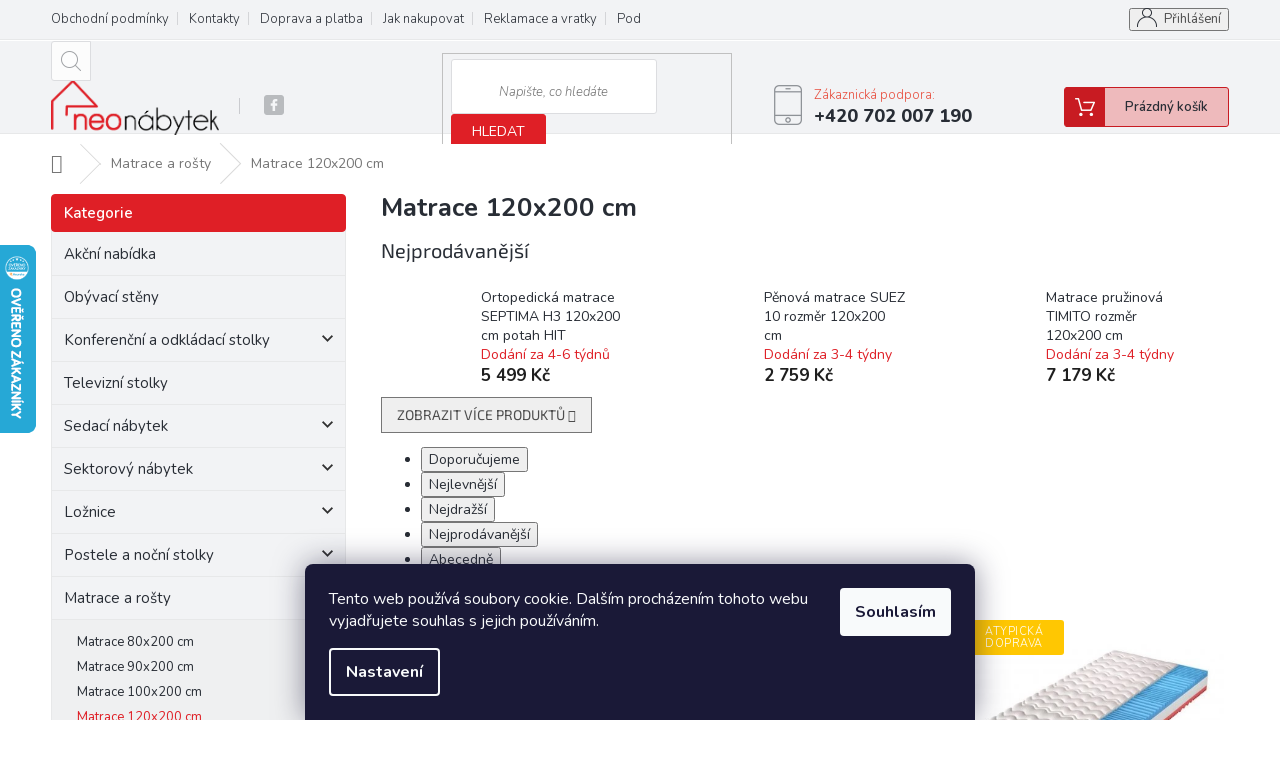

--- FILE ---
content_type: text/html; charset=utf-8
request_url: https://www.neonabytek.cz/matrace-120/
body_size: 41141
content:
<!doctype html><html lang="cs" dir="ltr" class="header-background-light external-fonts-loaded"><head><meta charset="utf-8" /><meta name="viewport" content="width=device-width,initial-scale=1" /><title>Matrace 120x200 cm - z pěny i pružinové | Neonabytek.cz</title><link rel="preconnect" href="https://cdn.myshoptet.com" /><link rel="dns-prefetch" href="https://cdn.myshoptet.com" /><link rel="preload" href="https://cdn.myshoptet.com/prj/dist/master/cms/libs/jquery/jquery-1.11.3.min.js" as="script" /><link href="https://cdn.myshoptet.com/prj/dist/master/cms/templates/frontend_templates/shared/css/font-face/source-sans-3.css" rel="stylesheet"><link href="https://cdn.myshoptet.com/prj/dist/master/cms/templates/frontend_templates/shared/css/font-face/exo-2.css" rel="stylesheet"><link href="https://cdn.myshoptet.com/prj/dist/master/shop/dist/font-shoptet-11.css.62c94c7785ff2cea73b2.css" rel="stylesheet"><script>
dataLayer = [];
dataLayer.push({'shoptet' : {
    "pageId": 1548,
    "pageType": "category",
    "currency": "CZK",
    "currencyInfo": {
        "decimalSeparator": ",",
        "exchangeRate": 1,
        "priceDecimalPlaces": 0,
        "symbol": "K\u010d",
        "symbolLeft": 0,
        "thousandSeparator": " "
    },
    "language": "cs",
    "projectId": 458929,
    "category": {
        "guid": "a698d064-0449-11ec-bf70-9e442da4cfe7",
        "path": "Matrace a ro\u0161ty | Matrace 120x200 cm",
        "parentCategoryGuid": "2b2740c6-0433-11ec-90ab-b8ca3a6a5ac4"
    },
    "cartInfo": {
        "id": null,
        "freeShipping": false,
        "freeShippingFrom": 10000,
        "leftToFreeGift": {
            "formattedPrice": "0 K\u010d",
            "priceLeft": 0
        },
        "freeGift": false,
        "leftToFreeShipping": {
            "priceLeft": 10000,
            "dependOnRegion": 0,
            "formattedPrice": "10 000 K\u010d"
        },
        "discountCoupon": [],
        "getNoBillingShippingPrice": {
            "withoutVat": 0,
            "vat": 0,
            "withVat": 0
        },
        "cartItems": [],
        "taxMode": "ORDINARY"
    },
    "cart": [],
    "customer": {
        "priceRatio": 1,
        "priceListId": 1,
        "groupId": null,
        "registered": false,
        "mainAccount": false
    }
}});
dataLayer.push({'cookie_consent' : {
    "marketing": "denied",
    "analytics": "denied"
}});
document.addEventListener('DOMContentLoaded', function() {
    shoptet.consent.onAccept(function(agreements) {
        if (agreements.length == 0) {
            return;
        }
        dataLayer.push({
            'cookie_consent' : {
                'marketing' : (agreements.includes(shoptet.config.cookiesConsentOptPersonalisation)
                    ? 'granted' : 'denied'),
                'analytics': (agreements.includes(shoptet.config.cookiesConsentOptAnalytics)
                    ? 'granted' : 'denied')
            },
            'event': 'cookie_consent'
        });
    });
});
</script>

<!-- Google Tag Manager -->
<script>(function(w,d,s,l,i){w[l]=w[l]||[];w[l].push({'gtm.start':
new Date().getTime(),event:'gtm.js'});var f=d.getElementsByTagName(s)[0],
j=d.createElement(s),dl=l!='dataLayer'?'&l='+l:'';j.async=true;j.src=
'https://www.googletagmanager.com/gtm.js?id='+i+dl;f.parentNode.insertBefore(j,f);
})(window,document,'script','dataLayer','GTM-PPFMHH3');</script>
<!-- End Google Tag Manager -->

<meta property="og:type" content="website"><meta property="og:site_name" content="neonabytek.cz"><meta property="og:url" content="https://www.neonabytek.cz/matrace-120/"><meta property="og:title" content="Matrace 120x200 cm - z pěny i pružinové | Neonabytek.cz"><meta name="author" content="Neonabytek.cz"><meta name="web_author" content="Shoptet.cz"><meta name="dcterms.rightsHolder" content="www.neonabytek.cz"><meta name="robots" content="index,follow"><meta property="og:image" content="https://cdn.myshoptet.com/usr/www.neonabytek.cz/user/front_images/ogImage/matrace.jpg"><meta property="og:description" content="Matrace 120x200 cm, Neonabytek.cz"><meta name="description" content="Matrace 120x200 cm, Neonabytek.cz"><meta name="google-site-verification" content="ybr6ZZCoUfI0LWtsZYhBlhbKPnK5NhztMphkPs8Jxew"><style>:root {--color-primary: #e74c3c;--color-primary-h: 6;--color-primary-s: 78%;--color-primary-l: 57%;--color-primary-hover: #d93621;--color-primary-hover-h: 7;--color-primary-hover-s: 74%;--color-primary-hover-l: 49%;--color-secondary: #DF1F26;--color-secondary-h: 358;--color-secondary-s: 76%;--color-secondary-l: 50%;--color-secondary-hover: #DF1F26;--color-secondary-hover-h: 358;--color-secondary-hover-s: 76%;--color-secondary-hover-l: 50%;--color-tertiary: #e87e72;--color-tertiary-h: 6;--color-tertiary-s: 72%;--color-tertiary-l: 68%;--color-tertiary-hover: #e86456;--color-tertiary-hover-h: 6;--color-tertiary-hover-s: 76%;--color-tertiary-hover-l: 62%;--color-header-background: #ffffff;--template-font: "Source Sans 3";--template-headings-font: "Exo 2";--header-background-url: url("[data-uri]");--cookies-notice-background: #1A1937;--cookies-notice-color: #F8FAFB;--cookies-notice-button-hover: #f5f5f5;--cookies-notice-link-hover: #27263f;--templates-update-management-preview-mode-content: "Náhled aktualizací šablony je aktivní pro váš prohlížeč."}</style>
    
    <link href="https://cdn.myshoptet.com/prj/dist/master/shop/dist/main-11.less.fcb4a42d7bd8a71b7ee2.css" rel="stylesheet" />
        
<link rel="next" href="/matrace-120/strana-2/" />    <script>var shoptet = shoptet || {};</script>
    <script src="https://cdn.myshoptet.com/prj/dist/master/shop/dist/main-3g-header.js.05f199e7fd2450312de2.js"></script>
<!-- User include --><!-- api 426(80) html code header -->
<link rel="stylesheet" href="https://cdn.myshoptet.com/usr/api2.dklab.cz/user/documents/_doplnky/navstivene/458929/8/458929_8.css" type="text/css" /><style> :root { --dklab-lastvisited-background-color: #FFFFFF; } </style>
<!-- api 473(125) html code header -->

                <style>
                    #order-billing-methods .radio-wrapper[data-guid="2dce03ca-9b1e-11ed-90ab-b8ca3a6a5ac4"]:not(.cggooglepay), #order-billing-methods .radio-wrapper[data-guid="edcd034b-228b-11ec-90ab-b8ca3a6a5ac4"]:not(.cgapplepay) {
                        display: none;
                    }
                </style>
                <script type="text/javascript">
                    document.addEventListener('DOMContentLoaded', function() {
                        if (getShoptetDataLayer('pageType') === 'billingAndShipping') {
                            
                try {
                    if (window.ApplePaySession && window.ApplePaySession.canMakePayments()) {
                        document.querySelector('#order-billing-methods .radio-wrapper[data-guid="edcd034b-228b-11ec-90ab-b8ca3a6a5ac4"]').classList.add('cgapplepay');
                    }
                } catch (err) {} 
            
                            
                const cgBaseCardPaymentMethod = {
                        type: 'CARD',
                        parameters: {
                            allowedAuthMethods: ["PAN_ONLY", "CRYPTOGRAM_3DS"],
                            allowedCardNetworks: [/*"AMEX", "DISCOVER", "INTERAC", "JCB",*/ "MASTERCARD", "VISA"]
                        }
                };
                
                function cgLoadScript(src, callback)
                {
                    var s,
                        r,
                        t;
                    r = false;
                    s = document.createElement('script');
                    s.type = 'text/javascript';
                    s.src = src;
                    s.onload = s.onreadystatechange = function() {
                        if ( !r && (!this.readyState || this.readyState == 'complete') )
                        {
                            r = true;
                            callback();
                        }
                    };
                    t = document.getElementsByTagName('script')[0];
                    t.parentNode.insertBefore(s, t);
                } 
                
                function cgGetGoogleIsReadyToPayRequest() {
                    return Object.assign(
                        {},
                        {
                            apiVersion: 2,
                            apiVersionMinor: 0
                        },
                        {
                            allowedPaymentMethods: [cgBaseCardPaymentMethod]
                        }
                    );
                }

                function onCgGooglePayLoaded() {
                    let paymentsClient = new google.payments.api.PaymentsClient({environment: 'PRODUCTION'});
                    paymentsClient.isReadyToPay(cgGetGoogleIsReadyToPayRequest()).then(function(response) {
                        if (response.result) {
                            document.querySelector('#order-billing-methods .radio-wrapper[data-guid="2dce03ca-9b1e-11ed-90ab-b8ca3a6a5ac4"]').classList.add('cggooglepay');	 	 	 	 	 
                        }
                    })
                    .catch(function(err) {});
                }
                
                cgLoadScript('https://pay.google.com/gp/p/js/pay.js', onCgGooglePayLoaded);
            
                        }
                    });
                </script> 
                
<!-- api 491(143) html code header -->
<link rel="stylesheet" href="https://cdn.myshoptet.com/usr/api2.dklab.cz/user/documents/_doplnky/doprava/458929/13/458929_13.css" type="text/css" /><style>
        :root {
            --dklab-background-color: #000000;
            --dklab-foreground-color: #FFFFFF;
            --dklab-transport-background-color: #F2F3F5;
            --dklab-transport-foreground-color: #DF1F26;
            --dklab-gift-background-color: #000000;
            --dklab-gift-foreground-color: #FFFFFF;
        }</style>
<!-- api 1117(741) html code header -->
<link rel="stylesheet" href="https://cdn.myshoptet.com/usr/api2.dklab.cz/user/documents/_doplnky/faviExtra/458929/2/458929_2.css" type="text/css" /><style></style>
        <script type="text/javascript">
            window.faviPartnerEventsTracking = window.faviPartnerEventsTracking || function() {
            window.faviPartnerEventsTracking.queue.push(arguments);};
            window.faviPartnerEventsTracking.queue = window.faviPartnerEventsTracking.queue || [];            
            window.faviPartnerEventsTracking("init", "czwnizrtus4x2kigh82lgeya5fkf5io4", {debug: false,});                
            </script>
<!-- api 1881(1446) html code header -->
<script>var bianoPixelConfig={debug:false,merchantId:"cz76116bb43e77eafbf010f24e89c77497f424e24b",project:"biano.cz"}</script>
<!-- api 1501(1113) html code header -->
<link rel="stylesheet" href="https://cdn.myshoptet.com/usr/api2.dklab.cz/user/documents/_doplnky/filtry/458929/14/458929_14.css" type="text/css" /><style>:root { 
            --dklab-filters-active-color: #DF1F26; 
            --dklab-filters-active-foreground-color: #FFFFFF; 
            --dklab-filters-slider-color: #DF1F26; 
            --dklab-filters-show-filter-foreground-color: #FFFFFF; 
            --dklab-filters-show-filter-background-color: #DF1F26; 
            --dklab-filters-show-filter-edges-size: 10px 25px;
            --dklab-filters-show-filter-align: center;
            --dklab-filters-show-filter-align-desktop: flex-start;
        } 
                .filter-section form.dkLab-parameter fieldset div.div--collapsable:nth-child(+n+7),
                .filter-section form.dkLab-parameter-special fieldset div.div--collapsable:nth-child(+n+5) {
                    display: none;
                } 
                .filter-section form.dkLab-parameter.dkLab-parameter--show fieldset div.div--collapsable:nth-child(+n+7),
                .filter-section form.dkLab-parameter-special.dkLab-parameter-special--show fieldset div.div--collapsable:nth-child(+n+5) {
                    display: block;
                }</style>
<!-- service 553(201) html code header -->
<script src="https://shoptet.platimpak.cz/front/frontAction.js" 
onload="dispatchFrontAction('Classic', 'shoptet.platimpak.cz')"></script>


<!-- service 731(376) html code header -->
<link rel="preconnect" href="https://image.pobo.cz/" crossorigin>
<link rel="stylesheet" href="https://image.pobo.cz/assets/fix-header.css?v=10" media="print" onload="this.media='all'">
<script src="https://image.pobo.cz/assets/fix-header.js"></script>


<!-- service 479(131) html code header -->
<link href="https://fonts.googleapis.com/css?family=Nunito:200,200i,300,300i,400,400i,600,600i,700,700i,800,800i,900,900i&subset=latin-ext" rel="stylesheet">
<link rel="stylesheet" href="https://cdn.myshoptet.com/usr/shoptet.tomashlad.eu/user/documents/extras/jaspis-new/jaspis.css?v020">
<link rel="stylesheet" href="https://shoptet.tomashlad.eu/user/documents/modul/jaspis/animate.css">

<style>
.not-working {background-color: black;color:white;width:100%;height:100%;position:fixed;top:0;left:0;z-index:9999999;text-align:center;padding:50px;}

@media all and (-ms-high-contrast:none)
     {
     .navigation-buttons {display: inline-table}
     }

#header .site-name a img {
transition:none !important;
}
.quantity.increase {
    min-width: unset;
    min-height: unset;
    padding: 0;
}
.quantity.increase span {display: none;}
.quantity.decrease {
    min-width: unset;
    min-height: unset;
    padding: 0;
}
.quantity.decrease span {display: none;}
.search {z-index:9999;}
.top-navigation-menu-visible .top-navigation-bar-menu-helper {z-index:11111;}
.menu-helper::after {background:transparent;}
.menu-helper {top: 93px;}
  .categories li.active>a:hover {background:transparent;}
  #footer h5 {color:white;}
  .footer-links-icons {display:none;}
  .container.footer-bottom {display:block !important;}
</style>
<link rel="stylesheet" href="https://cdn.myshoptet.com/usr/shoptet.tomashlad.eu/user/documents/extras/jaspis-new/screen.css?v=0003"/>
<style>
.footer-links-icons {display: block;}
#colorbox, #cboxOverlay, #cboxWrapper {z-index:999}
.custom-footer ul li:before {content:"›";font-size:18px;}
</style>
<!-- service 1881(1446) html code header -->
<script>
    document.addEventListener("DOMContentLoaded",()=>{var b,i,a,n,o,p,x,s;b=window,i=document,a=bianoPixelConfig,b.bianoTrack||((o=b.bianoTrack=function(){o.callMethod?o.callMethod.apply(o,arguments):o.queue.push(arguments)}).push=o,o.queue=[],a=a||{},n=shoptet.consent.isAccepted("analytics"),o.push("consent",n),o.push("init",a.merchantId),s="script",(p=i.createElement(s)).async=!0,p.src="https://"+(n?"pixel."+a.project:"bianopixel.com")+"/"+(a.debug?"debug":"min")+"/pixel.js",(x=i.getElementsByTagName(s)[0]).parentNode.insertBefore(p,x));const dl=getShoptetDataLayer();switch(dl.pageType){case"productDetail":bianoTrack("track","product_view",{id:(dl.product.code||dl.product.codes[0].code).toString(),source:"shoptet"});break;case"thankYou":bianoTrack("track","purchase",{id:dl.order.orderNo.toString(),order_price:parseFloat(dl.order.total),currency:dl.order.currencyCode,items:dl.order.content.map(item=>({id:item.sku.toString(),quantity:parseInt(item.quantity),unit_price:parseFloat(item.price)})),source:"shoptet"});break;default:bianoTrack("track","page_view",{source:"shoptet"})}document.addEventListener("ShoptetCartAddCartItem",()=>{const dl=getShoptetDataLayer();if(dl.cart&&dl.cart.length){const item=dl.cart[dl.cart.length-1];bianoTrack("track","add_to_cart",{id:item.code.toString(),quantity:parseInt(item.quantity),unit_price:parseFloat(item.priceWithVat),currency:dl.currency,source:"shoptet"})}}),shoptet.scripts.setCustomCallback("shoptet.consent.set",(function(args){args[0].includes("analytics")&&bianoTrack("consent",!0)}))});
</script>
<!-- project html code header -->
<!-- Google tag (gtag.js) -->
<script async src="https://www.googletagmanager.com/gtag/js?id=AW-976839973">
</script>
<script>
  window.dataLayer = window.dataLayer || [];
  function gtag(){dataLayer.push(arguments);}
  gtag('js', new Date());

  gtag('config', 'AW-976839973');
</script>
<script async charset="utf-8" src="//app.notifikuj.cz/js/notifikuj.min.js?id=a8e9ac13-1b28-47ae-b2b1-0752c6e6a1ad"></script>
<style>
.top-navigation-menu a {
    padding-right: 20px !important;
}
.top-navigation-menu {
    padding-right: 0px !important;
}
@media screen and (min-width: 768px) {
.subcategories li {
 width: 33% !important; 
}
}
.search-window-visible #header {
    margin-bottom: 50px;
}

#header .cart-count {
  border: 1px solid #c81b22 !important;
}
.header-top .btn.cart-count i {
  color: #c81b22 !important;      
}
.header-top .btn.cart-count::before {
  background-color: #c81b22 !important;
}
#header .cart-count {
  background-color: #EEBABC !important;     
}
.product-top .add-to-cart button, .p-tools a.btn.btn-primary, .p-tools button.btn.btn-cart, #continue-order-button, #submit-order, #orderFormButton {
    background-color: #DF1F26 !important;
    border: 1px solid #DF1F26 !important;
}
.product-top .add-to-cart button:hover, .p-tools a.btn.btn-primary:hover, .p-tools button.btn.btn-cart:hover, #submit-order:hover, #continue-order-button:hover, #orderFormButton:hover {
    background-color: #c81b22 !important;
    border: 1px solid #c81b22 !important;
}
.product-top .add-to-cart button::before, .p-tools a.btn.btn-primary::before, .p-tools button.btn.btn-cart::before {
    border-left: 1px solid #fff !important;
}
.search {
  z-index:unset !important;
}
.p-image-wrapper .flags-extra {
    z-index: 7 !important;
}
.top-navigation-bar-menu li a:hover b, .podpis a, #footer .custom-footer ul li a:hover, .homepage-box p a, .sidebar .box-bg-variant .categories .active>a, .dropdown-menu li a:hover, #topNavigationDropdown:hover, .top-navigation-bar .dropdown button:hover, .top-nav-button:hover span, a:hover, .top-navigation-bar-menu-helper a:hover b {
	color: #DF1F26 !important;
}

.user-action .btn-login, .custom-footer .btn:hover, .box-newsletter fieldset button, .category-header input[type="radio"]:checked+label, .sidebar .box-login form button, .sidebar .box-login form button:hover, .sidebar .box-search form button, .sidebar .box-search form button:hover, ol.top-products li::before, #header fieldset button, .box-categories h4, .site-msg.cookies {
	background-color: #DF1F26 !important;
	border: 1px solid #DF1F26 !important;
}

.CookiesOK {
	background-color: #DF1F26 !important;
}
</style>

<!-- /User include --><link rel="shortcut icon" href="/favicon.ico" type="image/x-icon" /><link rel="canonical" href="https://www.neonabytek.cz/matrace-120/" />    <script>
        var _hwq = _hwq || [];
        _hwq.push(['setKey', 'EF1EA24426780000D246906A50FA0EBE']);
        _hwq.push(['setTopPos', '180']);
        _hwq.push(['showWidget', '21']);
        (function() {
            var ho = document.createElement('script');
            ho.src = 'https://cz.im9.cz/direct/i/gjs.php?n=wdgt&sak=EF1EA24426780000D246906A50FA0EBE';
            var s = document.getElementsByTagName('script')[0]; s.parentNode.insertBefore(ho, s);
        })();
    </script>
    <!-- Global site tag (gtag.js) - Google Analytics -->
    <script async src="https://www.googletagmanager.com/gtag/js?id=17743766475"></script>
    <script>
        
        window.dataLayer = window.dataLayer || [];
        function gtag(){dataLayer.push(arguments);}
        

                    console.debug('default consent data');

            gtag('consent', 'default', {"ad_storage":"denied","analytics_storage":"denied","ad_user_data":"denied","ad_personalization":"denied","wait_for_update":500});
            dataLayer.push({
                'event': 'default_consent'
            });
        
        gtag('js', new Date());

        
                gtag('config', 'G-5299W3LL8H', {"groups":"GA4","send_page_view":false,"content_group":"category","currency":"CZK","page_language":"cs"});
        
                gtag('config', 'AW-976839973', {"allow_enhanced_conversions":true});
        
                gtag('config', 'AW-17743766475', {"allow_enhanced_conversions":true});
        
        
        
        
                    gtag('event', 'page_view', {"send_to":"GA4","page_language":"cs","content_group":"category","currency":"CZK"});
        
        
        
        
        
        
        
        
        
        
        
        
        
        document.addEventListener('DOMContentLoaded', function() {
            if (typeof shoptet.tracking !== 'undefined') {
                for (var id in shoptet.tracking.bannersList) {
                    gtag('event', 'view_promotion', {
                        "send_to": "UA",
                        "promotions": [
                            {
                                "id": shoptet.tracking.bannersList[id].id,
                                "name": shoptet.tracking.bannersList[id].name,
                                "position": shoptet.tracking.bannersList[id].position
                            }
                        ]
                    });
                }
            }

            shoptet.consent.onAccept(function(agreements) {
                if (agreements.length !== 0) {
                    console.debug('gtag consent accept');
                    var gtagConsentPayload =  {
                        'ad_storage': agreements.includes(shoptet.config.cookiesConsentOptPersonalisation)
                            ? 'granted' : 'denied',
                        'analytics_storage': agreements.includes(shoptet.config.cookiesConsentOptAnalytics)
                            ? 'granted' : 'denied',
                                                                                                'ad_user_data': agreements.includes(shoptet.config.cookiesConsentOptPersonalisation)
                            ? 'granted' : 'denied',
                        'ad_personalization': agreements.includes(shoptet.config.cookiesConsentOptPersonalisation)
                            ? 'granted' : 'denied',
                        };
                    console.debug('update consent data', gtagConsentPayload);
                    gtag('consent', 'update', gtagConsentPayload);
                    dataLayer.push(
                        { 'event': 'update_consent' }
                    );
                }
            });
        });
    </script>
</head><body class="desktop id-1548 in-matrace-120 template-11 type-category multiple-columns-body columns-3 ums_forms_redesign--off ums_a11y_category_page--on ums_discussion_rating_forms--off ums_flags_display_unification--on ums_a11y_login--on mobile-header-version-0"><noscript>
    <style>
        #header {
            padding-top: 0;
            position: relative !important;
            top: 0;
        }
        .header-navigation {
            position: relative !important;
        }
        .overall-wrapper {
            margin: 0 !important;
        }
        body:not(.ready) {
            visibility: visible !important;
        }
    </style>
    <div class="no-javascript">
        <div class="no-javascript__title">Musíte změnit nastavení vašeho prohlížeče</div>
        <div class="no-javascript__text">Podívejte se na: <a href="https://www.google.com/support/bin/answer.py?answer=23852">Jak povolit JavaScript ve vašem prohlížeči</a>.</div>
        <div class="no-javascript__text">Pokud používáte software na blokování reklam, může být nutné povolit JavaScript z této stránky.</div>
        <div class="no-javascript__text">Děkujeme.</div>
    </div>
</noscript>

        <div id="fb-root"></div>
        <script>
            window.fbAsyncInit = function() {
                FB.init({
//                    appId            : 'your-app-id',
                    autoLogAppEvents : true,
                    xfbml            : true,
                    version          : 'v19.0'
                });
            };
        </script>
        <script async defer crossorigin="anonymous" src="https://connect.facebook.net/cs_CZ/sdk.js"></script>
<!-- Google Tag Manager (noscript) -->
<noscript><iframe src="https://www.googletagmanager.com/ns.html?id=GTM-PPFMHH3"
height="0" width="0" style="display:none;visibility:hidden"></iframe></noscript>
<!-- End Google Tag Manager (noscript) -->

    <div class="siteCookies siteCookies--bottom siteCookies--dark js-siteCookies" role="dialog" data-testid="cookiesPopup" data-nosnippet>
        <div class="siteCookies__form">
            <div class="siteCookies__content">
                <div class="siteCookies__text">
                    Tento web používá soubory cookie. Dalším procházením tohoto webu vyjadřujete souhlas s jejich používáním.
                </div>
                <p class="siteCookies__links">
                    <button class="siteCookies__link js-cookies-settings" aria-label="Nastavení cookies" data-testid="cookiesSettings">Nastavení</button>
                </p>
            </div>
            <div class="siteCookies__buttonWrap">
                                <button class="siteCookies__button js-cookiesConsentSubmit" value="all" aria-label="Přijmout cookies" data-testid="buttonCookiesAccept">Souhlasím</button>
            </div>
        </div>
        <script>
            document.addEventListener("DOMContentLoaded", () => {
                const siteCookies = document.querySelector('.js-siteCookies');
                document.addEventListener("scroll", shoptet.common.throttle(() => {
                    const st = document.documentElement.scrollTop;
                    if (st > 1) {
                        siteCookies.classList.add('siteCookies--scrolled');
                    } else {
                        siteCookies.classList.remove('siteCookies--scrolled');
                    }
                }, 100));
            });
        </script>
    </div>
<a href="#content" class="skip-link sr-only">Přejít na obsah</a><div class="overall-wrapper"><div class="user-action"><div class="container">
    <div class="user-action-in">
                    <div id="login" class="user-action-login popup-widget login-widget" role="dialog" aria-labelledby="loginHeading">
        <div class="popup-widget-inner">
                            <h2 id="loginHeading">Přihlášení k vašemu účtu</h2><div id="customerLogin"><form action="/action/Customer/Login/" method="post" id="formLoginIncluded" class="csrf-enabled formLogin" data-testid="formLogin"><input type="hidden" name="referer" value="" /><div class="form-group"><div class="input-wrapper email js-validated-element-wrapper no-label"><input type="email" name="email" class="form-control" autofocus placeholder="E-mailová adresa (např. jan@novak.cz)" data-testid="inputEmail" autocomplete="email" required /></div></div><div class="form-group"><div class="input-wrapper password js-validated-element-wrapper no-label"><input type="password" name="password" class="form-control" placeholder="Heslo" data-testid="inputPassword" autocomplete="current-password" required /><span class="no-display">Nemůžete vyplnit toto pole</span><input type="text" name="surname" value="" class="no-display" /></div></div><div class="form-group"><div class="login-wrapper"><button type="submit" class="btn btn-secondary btn-text btn-login" data-testid="buttonSubmit">Přihlásit se</button><div class="password-helper"><a href="/registrace/" data-testid="signup" rel="nofollow">Nová registrace</a><a href="/klient/zapomenute-heslo/" rel="nofollow">Zapomenuté heslo</a></div></div></div></form>
</div>                    </div>
    </div>

                            <div id="cart-widget" class="user-action-cart popup-widget cart-widget loader-wrapper" data-testid="popupCartWidget" role="dialog" aria-hidden="true">
    <div class="popup-widget-inner cart-widget-inner place-cart-here">
        <div class="loader-overlay">
            <div class="loader"></div>
        </div>
    </div>

    <div class="cart-widget-button">
        <a href="/kosik/" class="btn btn-conversion" id="continue-order-button" rel="nofollow" data-testid="buttonNextStep">Pokračovat do košíku</a>
    </div>
</div>
            </div>
</div>
</div><div class="top-navigation-bar" data-testid="topNavigationBar">

    <div class="container">

        <div class="top-navigation-contacts">
            <strong>Zákaznická podpora:</strong><a href="tel:+420702007190" class="project-phone" aria-label="Zavolat na +420702007190" data-testid="contactboxPhone"><span>+420 702 007 190</span></a><a href="mailto:info@neonabytek.cz" class="project-email" data-testid="contactboxEmail"><span>info@neonabytek.cz</span></a>        </div>

                            <div class="top-navigation-menu">
                <div class="top-navigation-menu-trigger"></div>
                <ul class="top-navigation-bar-menu">
                                            <li class="top-navigation-menu-item-39">
                            <a href="/obchodni-podminky/">Obchodní podmínky</a>
                        </li>
                                            <li class="top-navigation-menu-item-29">
                            <a href="/kontakty/">Kontakty</a>
                        </li>
                                            <li class="top-navigation-menu-item-9456">
                            <a href="/doprava-a-platba/">Doprava a platba</a>
                        </li>
                                            <li class="top-navigation-menu-item-27">
                            <a href="/jak-nakupovat/">Jak nakupovat</a>
                        </li>
                                            <li class="top-navigation-menu-item-2043">
                            <a href="/reklamace-vratky/">Reklamace a vratky</a>
                        </li>
                                            <li class="top-navigation-menu-item-691">
                            <a href="/podminky-ochrany-osobnich-udaju/">Podmínky ochrany osobních údajů </a>
                        </li>
                                    </ul>
                <ul class="top-navigation-bar-menu-helper"></ul>
            </div>
        
        <div class="top-navigation-tools top-navigation-tools--language">
            <div class="responsive-tools">
                <a href="#" class="toggle-window" data-target="search" aria-label="Hledat" data-testid="linkSearchIcon"></a>
                                                            <a href="#" class="toggle-window" data-target="login"></a>
                                                    <a href="#" class="toggle-window" data-target="navigation" aria-label="Menu" data-testid="hamburgerMenu"></a>
            </div>
                        <button class="top-nav-button top-nav-button-login toggle-window" type="button" data-target="login" aria-haspopup="dialog" aria-controls="login" aria-expanded="false" data-testid="signin"><span>Přihlášení</span></button>        </div>

    </div>

</div>
<header id="header"><div class="container navigation-wrapper">
    <div class="header-top">
        <div class="site-name-wrapper">
            <div class="site-name"><a href="/" data-testid="linkWebsiteLogo"><img src="https://cdn.myshoptet.com/usr/www.neonabytek.cz/user/logos/logo.png" alt="Neonabytek.cz" fetchpriority="low" /></a></div>        </div>
        <div class="search" itemscope itemtype="https://schema.org/WebSite">
            <meta itemprop="headline" content="Matrace 120x200 cm"/><meta itemprop="url" content="https://www.neonabytek.cz"/><meta itemprop="text" content="Matrace 120x200 cm, Neonabytek.cz"/>            <form action="/action/ProductSearch/prepareString/" method="post"
    id="formSearchForm" class="search-form compact-form js-search-main"
    itemprop="potentialAction" itemscope itemtype="https://schema.org/SearchAction" data-testid="searchForm">
    <fieldset>
        <meta itemprop="target"
            content="https://www.neonabytek.cz/vyhledavani/?string={string}"/>
        <input type="hidden" name="language" value="cs"/>
        
            
<input
    type="search"
    name="string"
        class="query-input form-control search-input js-search-input"
    placeholder="Napište, co hledáte"
    autocomplete="off"
    required
    itemprop="query-input"
    aria-label="Vyhledávání"
    data-testid="searchInput"
>
            <button type="submit" class="btn btn-default" data-testid="searchBtn">Hledat</button>
        
    </fieldset>
</form>
        </div>
        <div class="navigation-buttons">
                
    <a href="/kosik/" class="btn btn-icon toggle-window cart-count" data-target="cart" data-hover="true" data-redirect="true" data-testid="headerCart" rel="nofollow" aria-haspopup="dialog" aria-expanded="false" aria-controls="cart-widget">
        
                <span class="sr-only">Nákupní košík</span>
        
            <span class="cart-price visible-lg-inline-block" data-testid="headerCartPrice">
                                    Prázdný košík                            </span>
        
    
            </a>
        </div>
    </div>
    <nav id="navigation" aria-label="Hlavní menu" data-collapsible="true"><div class="navigation-in menu"><ul class="menu-level-1" role="menubar" data-testid="headerMenuItems"><li class="menu-item-1989" role="none"><a href="/nabytek-akcni-nabidka/" data-testid="headerMenuItem" role="menuitem" aria-expanded="false"><b>Akční nabídka</b></a></li>
<li class="menu-item-822" role="none"><a href="/obyvaci-steny/" data-testid="headerMenuItem" role="menuitem" aria-expanded="false"><b>Obývací stěny</b></a></li>
<li class="menu-item-2320 ext" role="none"><a href="/konferencni-odkladaci-konzolove-stolky/" data-testid="headerMenuItem" role="menuitem" aria-haspopup="true" aria-expanded="false"><b>Konferenční a odkládací stolky</b><span class="submenu-arrow"></span></a><ul class="menu-level-2" aria-label="Konferenční a odkládací stolky" tabindex="-1" role="menu"><li class="menu-item-825" role="none"><a href="/konferencni-stolky/" class="menu-image" data-testid="headerMenuItem" tabindex="-1" aria-hidden="true"><img src="data:image/svg+xml,%3Csvg%20width%3D%22140%22%20height%3D%22100%22%20xmlns%3D%22http%3A%2F%2Fwww.w3.org%2F2000%2Fsvg%22%3E%3C%2Fsvg%3E" alt="" aria-hidden="true" width="140" height="100"  data-src="https://cdn.myshoptet.com/usr/www.neonabytek.cz/user/categories/thumb/ks-1.jpg" fetchpriority="low" /></a><div><a href="/konferencni-stolky/" data-testid="headerMenuItem" role="menuitem"><span>Konferenční stolky</span></a>
                        </div></li><li class="menu-item-2323" role="none"><a href="/konzolove-odkladaci-stolky/" class="menu-image" data-testid="headerMenuItem" tabindex="-1" aria-hidden="true"><img src="data:image/svg+xml,%3Csvg%20width%3D%22140%22%20height%3D%22100%22%20xmlns%3D%22http%3A%2F%2Fwww.w3.org%2F2000%2Fsvg%22%3E%3C%2Fsvg%3E" alt="" aria-hidden="true" width="140" height="100"  data-src="https://cdn.myshoptet.com/usr/www.neonabytek.cz/user/categories/thumb/ks.jpg" fetchpriority="low" /></a><div><a href="/konzolove-odkladaci-stolky/" data-testid="headerMenuItem" role="menuitem"><span>Konzolové a odkládací stolky</span></a>
                        </div></li></ul></li>
<li class="menu-item-828" role="none"><a href="/tv-stolky/" data-testid="headerMenuItem" role="menuitem" aria-expanded="false"><b>Televizní stolky</b></a></li>
<li class="menu-item-831 ext" role="none"><a href="/sedaci-nabytek/" data-testid="headerMenuItem" role="menuitem" aria-haspopup="true" aria-expanded="false"><b>Sedací nábytek</b><span class="submenu-arrow"></span></a><ul class="menu-level-2" aria-label="Sedací nábytek" tabindex="-1" role="menu"><li class="menu-item-834" role="none"><a href="/rohove-sedaci-soupravy/" class="menu-image" data-testid="headerMenuItem" tabindex="-1" aria-hidden="true"><img src="data:image/svg+xml,%3Csvg%20width%3D%22140%22%20height%3D%22100%22%20xmlns%3D%22http%3A%2F%2Fwww.w3.org%2F2000%2Fsvg%22%3E%3C%2Fsvg%3E" alt="" aria-hidden="true" width="140" height="100"  data-src="https://cdn.myshoptet.com/usr/www.neonabytek.cz/user/categories/thumb/rohovka.jpg" fetchpriority="low" /></a><div><a href="/rohove-sedaci-soupravy/" data-testid="headerMenuItem" role="menuitem"><span>Rohové sedačky</span></a>
                        </div></li><li class="menu-item-1002" role="none"><a href="/sety-a-sestavy/" class="menu-image" data-testid="headerMenuItem" tabindex="-1" aria-hidden="true"><img src="data:image/svg+xml,%3Csvg%20width%3D%22140%22%20height%3D%22100%22%20xmlns%3D%22http%3A%2F%2Fwww.w3.org%2F2000%2Fsvg%22%3E%3C%2Fsvg%3E" alt="" aria-hidden="true" width="140" height="100"  data-src="https://cdn.myshoptet.com/usr/www.neonabytek.cz/user/categories/thumb/sety_sedacka.jpg" fetchpriority="low" /></a><div><a href="/sety-a-sestavy/" data-testid="headerMenuItem" role="menuitem"><span>Sedací sety a sestavy</span></a>
                        </div></li><li class="menu-item-993" role="none"><a href="/sedacky-do-u/" class="menu-image" data-testid="headerMenuItem" tabindex="-1" aria-hidden="true"><img src="data:image/svg+xml,%3Csvg%20width%3D%22140%22%20height%3D%22100%22%20xmlns%3D%22http%3A%2F%2Fwww.w3.org%2F2000%2Fsvg%22%3E%3C%2Fsvg%3E" alt="" aria-hidden="true" width="140" height="100"  data-src="https://cdn.myshoptet.com/usr/www.neonabytek.cz/user/categories/thumb/u__ko.jpg" fetchpriority="low" /></a><div><a href="/sedacky-do-u/" data-testid="headerMenuItem" role="menuitem"><span>Sedačky do U</span></a>
                        </div></li><li class="menu-item-1005" role="none"><a href="/trojsedaky/" class="menu-image" data-testid="headerMenuItem" tabindex="-1" aria-hidden="true"><img src="data:image/svg+xml,%3Csvg%20width%3D%22140%22%20height%3D%22100%22%20xmlns%3D%22http%3A%2F%2Fwww.w3.org%2F2000%2Fsvg%22%3E%3C%2Fsvg%3E" alt="" aria-hidden="true" width="140" height="100"  data-src="https://cdn.myshoptet.com/usr/www.neonabytek.cz/user/categories/thumb/trojka.jpg" fetchpriority="low" /></a><div><a href="/trojsedaky/" data-testid="headerMenuItem" role="menuitem"><span>Trojsedáky</span></a>
                        </div></li><li class="menu-item-1008" role="none"><a href="/dvojsedaky/" class="menu-image" data-testid="headerMenuItem" tabindex="-1" aria-hidden="true"><img src="data:image/svg+xml,%3Csvg%20width%3D%22140%22%20height%3D%22100%22%20xmlns%3D%22http%3A%2F%2Fwww.w3.org%2F2000%2Fsvg%22%3E%3C%2Fsvg%3E" alt="" aria-hidden="true" width="140" height="100"  data-src="https://cdn.myshoptet.com/usr/www.neonabytek.cz/user/categories/thumb/dvojka.jpg" fetchpriority="low" /></a><div><a href="/dvojsedaky/" data-testid="headerMenuItem" role="menuitem"><span>Dvojsedáky</span></a>
                        </div></li><li class="menu-item-1116" role="none"><a href="/pohovky/" class="menu-image" data-testid="headerMenuItem" tabindex="-1" aria-hidden="true"><img src="data:image/svg+xml,%3Csvg%20width%3D%22140%22%20height%3D%22100%22%20xmlns%3D%22http%3A%2F%2Fwww.w3.org%2F2000%2Fsvg%22%3E%3C%2Fsvg%3E" alt="" aria-hidden="true" width="140" height="100"  data-src="https://cdn.myshoptet.com/usr/www.neonabytek.cz/user/categories/thumb/pohovka.jpg" fetchpriority="low" /></a><div><a href="/pohovky/" data-testid="headerMenuItem" role="menuitem"><span>Pohovky</span></a>
                        </div></li><li class="menu-item-1011" role="none"><a href="/kresla-1/" class="menu-image" data-testid="headerMenuItem" tabindex="-1" aria-hidden="true"><img src="data:image/svg+xml,%3Csvg%20width%3D%22140%22%20height%3D%22100%22%20xmlns%3D%22http%3A%2F%2Fwww.w3.org%2F2000%2Fsvg%22%3E%3C%2Fsvg%3E" alt="" aria-hidden="true" width="140" height="100"  data-src="https://cdn.myshoptet.com/usr/www.neonabytek.cz/user/categories/thumb/k__eslo.jpg" fetchpriority="low" /></a><div><a href="/kresla-1/" data-testid="headerMenuItem" role="menuitem"><span>Křesla</span></a>
                        </div></li><li class="menu-item-1014" role="none"><a href="/taburety/" class="menu-image" data-testid="headerMenuItem" tabindex="-1" aria-hidden="true"><img src="data:image/svg+xml,%3Csvg%20width%3D%22140%22%20height%3D%22100%22%20xmlns%3D%22http%3A%2F%2Fwww.w3.org%2F2000%2Fsvg%22%3E%3C%2Fsvg%3E" alt="" aria-hidden="true" width="140" height="100"  data-src="https://cdn.myshoptet.com/usr/www.neonabytek.cz/user/categories/thumb/puf-edit-60-2.jpg" fetchpriority="low" /></a><div><a href="/taburety/" data-testid="headerMenuItem" role="menuitem"><span>Taburety</span></a>
                        </div></li><li class="menu-item-1140" role="none"><a href="/lavice/" class="menu-image" data-testid="headerMenuItem" tabindex="-1" aria-hidden="true"><img src="data:image/svg+xml,%3Csvg%20width%3D%22140%22%20height%3D%22100%22%20xmlns%3D%22http%3A%2F%2Fwww.w3.org%2F2000%2Fsvg%22%3E%3C%2Fsvg%3E" alt="" aria-hidden="true" width="140" height="100"  data-src="https://cdn.myshoptet.com/usr/www.neonabytek.cz/user/categories/thumb/lavice.jpg" fetchpriority="low" /></a><div><a href="/lavice/" data-testid="headerMenuItem" role="menuitem"><span>Lavice</span></a>
                        </div></li><li class="menu-item-2037" role="none"><a href="/valendy/" class="menu-image" data-testid="headerMenuItem" tabindex="-1" aria-hidden="true"><img src="data:image/svg+xml,%3Csvg%20width%3D%22140%22%20height%3D%22100%22%20xmlns%3D%22http%3A%2F%2Fwww.w3.org%2F2000%2Fsvg%22%3E%3C%2Fsvg%3E" alt="" aria-hidden="true" width="140" height="100"  data-src="https://cdn.myshoptet.com/usr/www.neonabytek.cz/user/categories/thumb/471057-2006486959.jpg" fetchpriority="low" /></a><div><a href="/valendy/" data-testid="headerMenuItem" role="menuitem"><span>Válendy</span></a>
                        </div></li></ul></li>
<li class="menu-item-840 ext" role="none"><a href="/sektorovy-nabytek/" data-testid="headerMenuItem" role="menuitem" aria-haspopup="true" aria-expanded="false"><b>Sektorový nábytek</b><span class="submenu-arrow"></span></a><ul class="menu-level-2" aria-label="Sektorový nábytek" tabindex="-1" role="menu"><li class="menu-item-2073" role="none"><a href="/sektorovy-nabytek-amara/" class="menu-image" data-testid="headerMenuItem" tabindex="-1" aria-hidden="true"><img src="data:image/svg+xml,%3Csvg%20width%3D%22140%22%20height%3D%22100%22%20xmlns%3D%22http%3A%2F%2Fwww.w3.org%2F2000%2Fsvg%22%3E%3C%2Fsvg%3E" alt="" aria-hidden="true" width="140" height="100"  data-src="https://cdn.myshoptet.com/usr/www.neonabytek.cz/user/categories/thumb/151915.jpg" fetchpriority="low" /></a><div><a href="/sektorovy-nabytek-amara/" data-testid="headerMenuItem" role="menuitem"><span>AMARA</span></a>
                        </div></li><li class="menu-item-2311" role="none"><a href="/sektorovy-nabytek-altea/" class="menu-image" data-testid="headerMenuItem" tabindex="-1" aria-hidden="true"><img src="data:image/svg+xml,%3Csvg%20width%3D%22140%22%20height%3D%22100%22%20xmlns%3D%22http%3A%2F%2Fwww.w3.org%2F2000%2Fsvg%22%3E%3C%2Fsvg%3E" alt="" aria-hidden="true" width="140" height="100"  data-src="https://cdn.myshoptet.com/usr/www.neonabytek.cz/user/categories/thumb/altea_mini.jpg" fetchpriority="low" /></a><div><a href="/sektorovy-nabytek-altea/" data-testid="headerMenuItem" role="menuitem"><span>ALTEA</span></a>
                        </div></li><li class="menu-item-2283 has-third-level" role="none"><a href="/sektorovy-nabytek-atrei/" class="menu-image" data-testid="headerMenuItem" tabindex="-1" aria-hidden="true"><img src="data:image/svg+xml,%3Csvg%20width%3D%22140%22%20height%3D%22100%22%20xmlns%3D%22http%3A%2F%2Fwww.w3.org%2F2000%2Fsvg%22%3E%3C%2Fsvg%3E" alt="" aria-hidden="true" width="140" height="100"  data-src="https://cdn.myshoptet.com/usr/www.neonabytek.cz/user/categories/thumb/5958_2.jpg" fetchpriority="low" /></a><div><a href="/sektorovy-nabytek-atrei/" data-testid="headerMenuItem" role="menuitem"><span>ATREI</span></a>
                                                    <ul class="menu-level-3" role="menu">
                                                                    <li class="menu-item-2289" role="none">
                                        <a href="/sektorovy-nabytek-atrei-bila-dub/" data-testid="headerMenuItem" role="menuitem">
                                            ATREI bílá/dub</a>,                                    </li>
                                                                    <li class="menu-item-2286" role="none">
                                        <a href="/sektorovy-nabytek-atrei-cerna-orech/" data-testid="headerMenuItem" role="menuitem">
                                            ATREI černá/ořech</a>                                    </li>
                                                            </ul>
                        </div></li><li class="menu-item-2407" role="none"><a href="/sektorovy-nabytek-bacardi/" class="menu-image" data-testid="headerMenuItem" tabindex="-1" aria-hidden="true"><img src="data:image/svg+xml,%3Csvg%20width%3D%22140%22%20height%3D%22100%22%20xmlns%3D%22http%3A%2F%2Fwww.w3.org%2F2000%2Fsvg%22%3E%3C%2Fsvg%3E" alt="" aria-hidden="true" width="140" height="100"  data-src="https://cdn.myshoptet.com/usr/www.neonabytek.cz/user/categories/thumb/6228_3.jpg" fetchpriority="low" /></a><div><a href="/sektorovy-nabytek-bacardi/" data-testid="headerMenuItem" role="menuitem"><span>BACARDI</span></a>
                        </div></li><li class="menu-item-2208" role="none"><a href="/sektorovy-nabytek-barbus/" class="menu-image" data-testid="headerMenuItem" tabindex="-1" aria-hidden="true"><img src="data:image/svg+xml,%3Csvg%20width%3D%22140%22%20height%3D%22100%22%20xmlns%3D%22http%3A%2F%2Fwww.w3.org%2F2000%2Fsvg%22%3E%3C%2Fsvg%3E" alt="" aria-hidden="true" width="140" height="100"  data-src="https://cdn.myshoptet.com/usr/www.neonabytek.cz/user/categories/thumb/barbus.jpg" fetchpriority="low" /></a><div><a href="/sektorovy-nabytek-barbus/" data-testid="headerMenuItem" role="menuitem"><span>BARBUS</span></a>
                        </div></li><li class="menu-item-2341 has-third-level" role="none"><a href="/sektorovy-nabytek-baroneta/" class="menu-image" data-testid="headerMenuItem" tabindex="-1" aria-hidden="true"><img src="data:image/svg+xml,%3Csvg%20width%3D%22140%22%20height%3D%22100%22%20xmlns%3D%22http%3A%2F%2Fwww.w3.org%2F2000%2Fsvg%22%3E%3C%2Fsvg%3E" alt="" aria-hidden="true" width="140" height="100"  data-src="https://cdn.myshoptet.com/usr/www.neonabytek.cz/user/categories/thumb/baroneta.jpg" fetchpriority="low" /></a><div><a href="/sektorovy-nabytek-baroneta/" data-testid="headerMenuItem" role="menuitem"><span>BARONETA</span></a>
                                                    <ul class="menu-level-3" role="menu">
                                                                    <li class="menu-item-2344" role="none">
                                        <a href="/sektorovy-nabytek-baroneta-bily-mat/" data-testid="headerMenuItem" role="menuitem">
                                            BARONETA bílý mat</a>,                                    </li>
                                                                    <li class="menu-item-2347" role="none">
                                        <a href="/sektorovy-nabytek-baroneta-kava/" data-testid="headerMenuItem" role="menuitem">
                                            BARONETA káva</a>,                                    </li>
                                                                    <li class="menu-item-2350" role="none">
                                        <a href="/sektorovy-nabytek-baroneta-kava-2/" data-testid="headerMenuItem" role="menuitem">
                                            BARONETA šedá</a>                                    </li>
                                                            </ul>
                        </div></li><li class="menu-item-855" role="none"><a href="/sektorovy-nabytek-bucket/" class="menu-image" data-testid="headerMenuItem" tabindex="-1" aria-hidden="true"><img src="data:image/svg+xml,%3Csvg%20width%3D%22140%22%20height%3D%22100%22%20xmlns%3D%22http%3A%2F%2Fwww.w3.org%2F2000%2Fsvg%22%3E%3C%2Fsvg%3E" alt="" aria-hidden="true" width="140" height="100"  data-src="https://cdn.myshoptet.com/usr/www.neonabytek.cz/user/categories/thumb/bucket.jpg" fetchpriority="low" /></a><div><a href="/sektorovy-nabytek-bucket/" data-testid="headerMenuItem" role="menuitem"><span>BUCKET</span></a>
                        </div></li><li class="menu-item-861" role="none"><a href="/sektorovy-nabytek-country/" class="menu-image" data-testid="headerMenuItem" tabindex="-1" aria-hidden="true"><img src="data:image/svg+xml,%3Csvg%20width%3D%22140%22%20height%3D%22100%22%20xmlns%3D%22http%3A%2F%2Fwww.w3.org%2F2000%2Fsvg%22%3E%3C%2Fsvg%3E" alt="" aria-hidden="true" width="140" height="100"  data-src="https://cdn.myshoptet.com/usr/www.neonabytek.cz/user/categories/thumb/country_dzienny.jpg" fetchpriority="low" /></a><div><a href="/sektorovy-nabytek-country/" data-testid="headerMenuItem" role="menuitem"><span>COUNTRY</span></a>
                        </div></li><li class="menu-item-864" role="none"><a href="/sektorovy-nabytek-dallas/" class="menu-image" data-testid="headerMenuItem" tabindex="-1" aria-hidden="true"><img src="data:image/svg+xml,%3Csvg%20width%3D%22140%22%20height%3D%22100%22%20xmlns%3D%22http%3A%2F%2Fwww.w3.org%2F2000%2Fsvg%22%3E%3C%2Fsvg%3E" alt="" aria-hidden="true" width="140" height="100"  data-src="https://cdn.myshoptet.com/usr/www.neonabytek.cz/user/categories/thumb/dallas-salon1-1536x1043.jpg" fetchpriority="low" /></a><div><a href="/sektorovy-nabytek-dallas/" data-testid="headerMenuItem" role="menuitem"><span>DALLAS</span></a>
                        </div></li><li class="menu-item-873" role="none"><a href="/sektorovy-nabytek-desjo/" class="menu-image" data-testid="headerMenuItem" tabindex="-1" aria-hidden="true"><img src="data:image/svg+xml,%3Csvg%20width%3D%22140%22%20height%3D%22100%22%20xmlns%3D%22http%3A%2F%2Fwww.w3.org%2F2000%2Fsvg%22%3E%3C%2Fsvg%3E" alt="" aria-hidden="true" width="140" height="100"  data-src="https://cdn.myshoptet.com/usr/www.neonabytek.cz/user/categories/thumb/desjo.jpg" fetchpriority="low" /></a><div><a href="/sektorovy-nabytek-desjo/" data-testid="headerMenuItem" role="menuitem"><span>DESJO</span></a>
                        </div></li><li class="menu-item-2214" role="none"><a href="/sektorovy-nabytek-donori/" class="menu-image" data-testid="headerMenuItem" tabindex="-1" aria-hidden="true"><img src="data:image/svg+xml,%3Csvg%20width%3D%22140%22%20height%3D%22100%22%20xmlns%3D%22http%3A%2F%2Fwww.w3.org%2F2000%2Fsvg%22%3E%3C%2Fsvg%3E" alt="" aria-hidden="true" width="140" height="100"  data-src="https://cdn.myshoptet.com/usr/www.neonabytek.cz/user/categories/thumb/donori_1.jpg" fetchpriority="low" /></a><div><a href="/sektorovy-nabytek-donori/" data-testid="headerMenuItem" role="menuitem"><span>DONORI</span></a>
                        </div></li><li class="menu-item-882" role="none"><a href="/sektorovy-nabytek-federico/" class="menu-image" data-testid="headerMenuItem" tabindex="-1" aria-hidden="true"><img src="data:image/svg+xml,%3Csvg%20width%3D%22140%22%20height%3D%22100%22%20xmlns%3D%22http%3A%2F%2Fwww.w3.org%2F2000%2Fsvg%22%3E%3C%2Fsvg%3E" alt="" aria-hidden="true" width="140" height="100"  data-src="https://cdn.myshoptet.com/usr/www.neonabytek.cz/user/categories/thumb/federico_flawia.jpg" fetchpriority="low" /></a><div><a href="/sektorovy-nabytek-federico/" data-testid="headerMenuItem" role="menuitem"><span>FEDERICO</span></a>
                        </div></li><li class="menu-item-2217" role="none"><a href="/sektorovy-nabytek-flers/" class="menu-image" data-testid="headerMenuItem" tabindex="-1" aria-hidden="true"><img src="data:image/svg+xml,%3Csvg%20width%3D%22140%22%20height%3D%22100%22%20xmlns%3D%22http%3A%2F%2Fwww.w3.org%2F2000%2Fsvg%22%3E%3C%2Fsvg%3E" alt="" aria-hidden="true" width="140" height="100"  data-src="https://cdn.myshoptet.com/usr/www.neonabytek.cz/user/categories/thumb/flers_2.jpg" fetchpriority="low" /></a><div><a href="/sektorovy-nabytek-flers/" data-testid="headerMenuItem" role="menuitem"><span>FLERS</span></a>
                        </div></li><li class="menu-item-843" role="none"><a href="/sektorovy-nabytek-goleta/" class="menu-image" data-testid="headerMenuItem" tabindex="-1" aria-hidden="true"><img src="data:image/svg+xml,%3Csvg%20width%3D%22140%22%20height%3D%22100%22%20xmlns%3D%22http%3A%2F%2Fwww.w3.org%2F2000%2Fsvg%22%3E%3C%2Fsvg%3E" alt="" aria-hidden="true" width="140" height="100"  data-src="https://cdn.myshoptet.com/usr/www.neonabytek.cz/user/categories/thumb/antica_(2).jpg" fetchpriority="low" /></a><div><a href="/sektorovy-nabytek-goleta/" data-testid="headerMenuItem" role="menuitem"><span>GOLETA</span></a>
                        </div></li><li class="menu-item-888 has-third-level" role="none"><a href="/sektorovy-nabytek-indianapolis/" class="menu-image" data-testid="headerMenuItem" tabindex="-1" aria-hidden="true"><img src="data:image/svg+xml,%3Csvg%20width%3D%22140%22%20height%3D%22100%22%20xmlns%3D%22http%3A%2F%2Fwww.w3.org%2F2000%2Fsvg%22%3E%3C%2Fsvg%3E" alt="" aria-hidden="true" width="140" height="100"  data-src="https://cdn.myshoptet.com/usr/www.neonabytek.cz/user/categories/thumb/jidelna_indiana.jpg" fetchpriority="low" /></a><div><a href="/sektorovy-nabytek-indianapolis/" data-testid="headerMenuItem" role="menuitem"><span>INDIANAPOLIS</span></a>
                                                    <ul class="menu-level-3" role="menu">
                                                                    <li class="menu-item-1983" role="none">
                                        <a href="/sektorovy-nabytek-indianapolis-jasan-tmavy-2/" data-testid="headerMenuItem" role="menuitem">
                                            INDIANAPOLIS jasan tmavý</a>,                                    </li>
                                                                    <li class="menu-item-891" role="none">
                                        <a href="/sektorovy-nabytek-indianapolis-jasan-bily/" data-testid="headerMenuItem" role="menuitem">
                                            INDIANAPOLIS jasan bílý</a>,                                    </li>
                                                                    <li class="menu-item-894" role="none">
                                        <a href="/sektorovy-nabytek-indianapolis-jasan-svetly/" data-testid="headerMenuItem" role="menuitem">
                                            INDIANAPOLIS jasan světlý</a>                                    </li>
                                                            </ul>
                        </div></li><li class="menu-item-900" role="none"><a href="/sektorovy-nabytek-kama/" class="menu-image" data-testid="headerMenuItem" tabindex="-1" aria-hidden="true"><img src="data:image/svg+xml,%3Csvg%20width%3D%22140%22%20height%3D%22100%22%20xmlns%3D%22http%3A%2F%2Fwww.w3.org%2F2000%2Fsvg%22%3E%3C%2Fsvg%3E" alt="" aria-hidden="true" width="140" height="100"  data-src="https://cdn.myshoptet.com/usr/www.neonabytek.cz/user/categories/thumb/kama.jpg" fetchpriority="low" /></a><div><a href="/sektorovy-nabytek-kama/" data-testid="headerMenuItem" role="menuitem"><span>KAMA</span></a>
                        </div></li><li class="menu-item-909 has-third-level" role="none"><a href="/sektorovy-nabytek-kora/" class="menu-image" data-testid="headerMenuItem" tabindex="-1" aria-hidden="true"><img src="data:image/svg+xml,%3Csvg%20width%3D%22140%22%20height%3D%22100%22%20xmlns%3D%22http%3A%2F%2Fwww.w3.org%2F2000%2Fsvg%22%3E%3C%2Fsvg%3E" alt="" aria-hidden="true" width="140" height="100"  data-src="https://cdn.myshoptet.com/usr/www.neonabytek.cz/user/categories/thumb/kora-salon_niska_rozdzielczo____-1536x832.jpg" fetchpriority="low" /></a><div><a href="/sektorovy-nabytek-kora/" data-testid="headerMenuItem" role="menuitem"><span>KORA</span></a>
                                                    <ul class="menu-level-3" role="menu">
                                                                    <li class="menu-item-912" role="none">
                                        <a href="/sektorovy-nabytek-kora-jasan-svetly/" data-testid="headerMenuItem" role="menuitem">
                                            KORA jasan světlý</a>,                                    </li>
                                                                    <li class="menu-item-918" role="none">
                                        <a href="/sektorovy-nabytek-kora-divoky-dub-bila/" data-testid="headerMenuItem" role="menuitem">
                                            KORA divoký dub/bílá</a>                                    </li>
                                                            </ul>
                        </div></li><li class="menu-item-2220" role="none"><a href="/sektorovy-nabytek-labro/" class="menu-image" data-testid="headerMenuItem" tabindex="-1" aria-hidden="true"><img src="data:image/svg+xml,%3Csvg%20width%3D%22140%22%20height%3D%22100%22%20xmlns%3D%22http%3A%2F%2Fwww.w3.org%2F2000%2Fsvg%22%3E%3C%2Fsvg%3E" alt="" aria-hidden="true" width="140" height="100"  data-src="https://cdn.myshoptet.com/usr/www.neonabytek.cz/user/categories/thumb/labro_1.jpg" fetchpriority="low" /></a><div><a href="/sektorovy-nabytek-labro/" data-testid="headerMenuItem" role="menuitem"><span>LABRO</span></a>
                        </div></li><li class="menu-item-2076" role="none"><a href="/sektorovy-nabytek-lantana/" class="menu-image" data-testid="headerMenuItem" tabindex="-1" aria-hidden="true"><img src="data:image/svg+xml,%3Csvg%20width%3D%22140%22%20height%3D%22100%22%20xmlns%3D%22http%3A%2F%2Fwww.w3.org%2F2000%2Fsvg%22%3E%3C%2Fsvg%3E" alt="" aria-hidden="true" width="140" height="100"  data-src="https://cdn.myshoptet.com/usr/www.neonabytek.cz/user/categories/thumb/153652.jpg" fetchpriority="low" /></a><div><a href="/sektorovy-nabytek-lantana/" data-testid="headerMenuItem" role="menuitem"><span>LANTANA</span></a>
                        </div></li><li class="menu-item-906" role="none"><a href="/sektorovy-nabytek-lewis/" class="menu-image" data-testid="headerMenuItem" tabindex="-1" aria-hidden="true"><img src="data:image/svg+xml,%3Csvg%20width%3D%22140%22%20height%3D%22100%22%20xmlns%3D%22http%3A%2F%2Fwww.w3.org%2F2000%2Fsvg%22%3E%3C%2Fsvg%3E" alt="" aria-hidden="true" width="140" height="100"  data-src="https://cdn.myshoptet.com/usr/www.neonabytek.cz/user/categories/thumb/kinga.jpg" fetchpriority="low" /></a><div><a href="/sektorovy-nabytek-lewis/" data-testid="headerMenuItem" role="menuitem"><span>LEWIS</span></a>
                        </div></li><li class="menu-item-2226" role="none"><a href="/sektorovy-nabytek-lodine-2/" class="menu-image" data-testid="headerMenuItem" tabindex="-1" aria-hidden="true"><img src="data:image/svg+xml,%3Csvg%20width%3D%22140%22%20height%3D%22100%22%20xmlns%3D%22http%3A%2F%2Fwww.w3.org%2F2000%2Fsvg%22%3E%3C%2Fsvg%3E" alt="" aria-hidden="true" width="140" height="100"  data-src="https://cdn.myshoptet.com/usr/www.neonabytek.cz/user/categories/thumb/lodine_5.jpg" fetchpriority="low" /></a><div><a href="/sektorovy-nabytek-lodine-2/" data-testid="headerMenuItem" role="menuitem"><span>LODINE</span></a>
                        </div></li><li class="menu-item-924" role="none"><a href="/sektorovy-nabytek-lucas/" class="menu-image" data-testid="headerMenuItem" tabindex="-1" aria-hidden="true"><img src="data:image/svg+xml,%3Csvg%20width%3D%22140%22%20height%3D%22100%22%20xmlns%3D%22http%3A%2F%2Fwww.w3.org%2F2000%2Fsvg%22%3E%3C%2Fsvg%3E" alt="" aria-hidden="true" width="140" height="100"  data-src="https://cdn.myshoptet.com/usr/www.neonabytek.cz/user/categories/thumb/lukas_salon_10_1.jpg" fetchpriority="low" /></a><div><a href="/sektorovy-nabytek-lucas/" data-testid="headerMenuItem" role="menuitem"><span>LUCAS</span></a>
                        </div></li><li class="menu-item-927" role="none"><a href="/sektorovy-nabytek-lucca/" class="menu-image" data-testid="headerMenuItem" tabindex="-1" aria-hidden="true"><img src="data:image/svg+xml,%3Csvg%20width%3D%22140%22%20height%3D%22100%22%20xmlns%3D%22http%3A%2F%2Fwww.w3.org%2F2000%2Fsvg%22%3E%3C%2Fsvg%3E" alt="" aria-hidden="true" width="140" height="100"  data-src="https://cdn.myshoptet.com/usr/www.neonabytek.cz/user/categories/thumb/lucca_aranz_3-min_7.jpg" fetchpriority="low" /></a><div><a href="/sektorovy-nabytek-lucca/" data-testid="headerMenuItem" role="menuitem"><span>LUCCA</span></a>
                        </div></li><li class="menu-item-2317" role="none"><a href="/sektorovy-nabytek-miri/" class="menu-image" data-testid="headerMenuItem" tabindex="-1" aria-hidden="true"><img src="data:image/svg+xml,%3Csvg%20width%3D%22140%22%20height%3D%22100%22%20xmlns%3D%22http%3A%2F%2Fwww.w3.org%2F2000%2Fsvg%22%3E%3C%2Fsvg%3E" alt="" aria-hidden="true" width="140" height="100"  data-src="https://cdn.myshoptet.com/usr/www.neonabytek.cz/user/categories/thumb/mini.jpg" fetchpriority="low" /></a><div><a href="/sektorovy-nabytek-miri/" data-testid="headerMenuItem" role="menuitem"><span>MIRI</span></a>
                        </div></li><li class="menu-item-936" role="none"><a href="/sektorovy-nabytek-mosaic/" class="menu-image" data-testid="headerMenuItem" tabindex="-1" aria-hidden="true"><img src="data:image/svg+xml,%3Csvg%20width%3D%22140%22%20height%3D%22100%22%20xmlns%3D%22http%3A%2F%2Fwww.w3.org%2F2000%2Fsvg%22%3E%3C%2Fsvg%3E" alt="" aria-hidden="true" width="140" height="100"  data-src="https://cdn.myshoptet.com/usr/www.neonabytek.cz/user/categories/thumb/mosaic_salon-min.jpg" fetchpriority="low" /></a><div><a href="/sektorovy-nabytek-mosaic/" data-testid="headerMenuItem" role="menuitem"><span>MOSAIC</span></a>
                        </div></li><li class="menu-item-2085" role="none"><a href="/sektorovy-nabytek-natans/" class="menu-image" data-testid="headerMenuItem" tabindex="-1" aria-hidden="true"><img src="data:image/svg+xml,%3Csvg%20width%3D%22140%22%20height%3D%22100%22%20xmlns%3D%22http%3A%2F%2Fwww.w3.org%2F2000%2Fsvg%22%3E%3C%2Fsvg%3E" alt="" aria-hidden="true" width="140" height="100"  data-src="https://cdn.myshoptet.com/usr/www.neonabytek.cz/user/categories/thumb/152442.jpg" fetchpriority="low" /></a><div><a href="/sektorovy-nabytek-natans/" data-testid="headerMenuItem" role="menuitem"><span>NATANS</span></a>
                        </div></li><li class="menu-item-939" role="none"><a href="/sektorovy-nabytek-natural/" class="menu-image" data-testid="headerMenuItem" tabindex="-1" aria-hidden="true"><img src="data:image/svg+xml,%3Csvg%20width%3D%22140%22%20height%3D%22100%22%20xmlns%3D%22http%3A%2F%2Fwww.w3.org%2F2000%2Fsvg%22%3E%3C%2Fsvg%3E" alt="" aria-hidden="true" width="140" height="100"  data-src="https://cdn.myshoptet.com/usr/www.neonabytek.cz/user/categories/thumb/natural.jpg" fetchpriority="low" /></a><div><a href="/sektorovy-nabytek-natural/" data-testid="headerMenuItem" role="menuitem"><span>NATURAL</span></a>
                        </div></li><li class="menu-item-2088" role="none"><a href="/sektorovy-nabytek-nobilis/" class="menu-image" data-testid="headerMenuItem" tabindex="-1" aria-hidden="true"><img src="data:image/svg+xml,%3Csvg%20width%3D%22140%22%20height%3D%22100%22%20xmlns%3D%22http%3A%2F%2Fwww.w3.org%2F2000%2Fsvg%22%3E%3C%2Fsvg%3E" alt="" aria-hidden="true" width="140" height="100"  data-src="https://cdn.myshoptet.com/usr/www.neonabytek.cz/user/categories/thumb/149250.jpg" fetchpriority="low" /></a><div><a href="/sektorovy-nabytek-nobilis/" data-testid="headerMenuItem" role="menuitem"><span>NOBILIS</span></a>
                        </div></li><li class="menu-item-942" role="none"><a href="/sektorovy-nabytek-pagino/" class="menu-image" data-testid="headerMenuItem" tabindex="-1" aria-hidden="true"><img src="data:image/svg+xml,%3Csvg%20width%3D%22140%22%20height%3D%22100%22%20xmlns%3D%22http%3A%2F%2Fwww.w3.org%2F2000%2Fsvg%22%3E%3C%2Fsvg%3E" alt="" aria-hidden="true" width="140" height="100"  data-src="https://cdn.myshoptet.com/usr/www.neonabytek.cz/user/categories/thumb/pagino.jpg" fetchpriority="low" /></a><div><a href="/sektorovy-nabytek-pagino/" data-testid="headerMenuItem" role="menuitem"><span>PAGINO</span></a>
                        </div></li><li class="menu-item-2091" role="none"><a href="/sektorovy-nabytek-patens/" class="menu-image" data-testid="headerMenuItem" tabindex="-1" aria-hidden="true"><img src="data:image/svg+xml,%3Csvg%20width%3D%22140%22%20height%3D%22100%22%20xmlns%3D%22http%3A%2F%2Fwww.w3.org%2F2000%2Fsvg%22%3E%3C%2Fsvg%3E" alt="" aria-hidden="true" width="140" height="100"  data-src="https://cdn.myshoptet.com/usr/www.neonabytek.cz/user/categories/thumb/151282.jpg" fetchpriority="low" /></a><div><a href="/sektorovy-nabytek-patens/" data-testid="headerMenuItem" role="menuitem"><span>PATENS</span></a>
                        </div></li><li class="menu-item-2232" role="none"><a href="/sektorovy-nabytek-piletas/" class="menu-image" data-testid="headerMenuItem" tabindex="-1" aria-hidden="true"><img src="data:image/svg+xml,%3Csvg%20width%3D%22140%22%20height%3D%22100%22%20xmlns%3D%22http%3A%2F%2Fwww.w3.org%2F2000%2Fsvg%22%3E%3C%2Fsvg%3E" alt="" aria-hidden="true" width="140" height="100"  data-src="https://cdn.myshoptet.com/usr/www.neonabytek.cz/user/categories/thumb/piletas.jpg" fetchpriority="low" /></a><div><a href="/sektorovy-nabytek-piletas/" data-testid="headerMenuItem" role="menuitem"><span>PILETAS</span></a>
                        </div></li><li class="menu-item-2097" role="none"><a href="/sektorovy-nabytek-pirastu/" class="menu-image" data-testid="headerMenuItem" tabindex="-1" aria-hidden="true"><img src="data:image/svg+xml,%3Csvg%20width%3D%22140%22%20height%3D%22100%22%20xmlns%3D%22http%3A%2F%2Fwww.w3.org%2F2000%2Fsvg%22%3E%3C%2Fsvg%3E" alt="" aria-hidden="true" width="140" height="100"  data-src="https://cdn.myshoptet.com/usr/www.neonabytek.cz/user/categories/thumb/barris_salon-min_1.jpg" fetchpriority="low" /></a><div><a href="/sektorovy-nabytek-pirastu/" data-testid="headerMenuItem" role="menuitem"><span>PIRASTU</span></a>
                        </div></li><li class="menu-item-2100" role="none"><a href="/sektorovy-nabytek-poppy/" class="menu-image" data-testid="headerMenuItem" tabindex="-1" aria-hidden="true"><img src="data:image/svg+xml,%3Csvg%20width%3D%22140%22%20height%3D%22100%22%20xmlns%3D%22http%3A%2F%2Fwww.w3.org%2F2000%2Fsvg%22%3E%3C%2Fsvg%3E" alt="" aria-hidden="true" width="140" height="100"  data-src="https://cdn.myshoptet.com/usr/www.neonabytek.cz/user/categories/thumb/153833.jpg" fetchpriority="low" /></a><div><a href="/sektorovy-nabytek-poppy/" data-testid="headerMenuItem" role="menuitem"><span>POPPY</span></a>
                        </div></li><li class="menu-item-948 has-third-level" role="none"><a href="/sektorovy-nabytek-porti/" class="menu-image" data-testid="headerMenuItem" tabindex="-1" aria-hidden="true"><img src="data:image/svg+xml,%3Csvg%20width%3D%22140%22%20height%3D%22100%22%20xmlns%3D%22http%3A%2F%2Fwww.w3.org%2F2000%2Fsvg%22%3E%3C%2Fsvg%3E" alt="" aria-hidden="true" width="140" height="100"  data-src="https://cdn.myshoptet.com/usr/www.neonabytek.cz/user/categories/thumb/porti.jpg" fetchpriority="low" /></a><div><a href="/sektorovy-nabytek-porti/" data-testid="headerMenuItem" role="menuitem"><span>PORTI</span></a>
                                                    <ul class="menu-level-3" role="menu">
                                                                    <li class="menu-item-996" role="none">
                                        <a href="/sektorovy-nabytek-porti-dub-anticky/" data-testid="headerMenuItem" role="menuitem">
                                            PORTI dub antický</a>,                                    </li>
                                                                    <li class="menu-item-999" role="none">
                                        <a href="/sektorovy-nabytek-porti-dub-cokoladovy/" data-testid="headerMenuItem" role="menuitem">
                                            PORTI dub čokoládový</a>                                    </li>
                                                            </ul>
                        </div></li><li class="menu-item-2262 has-third-level" role="none"><a href="/sektorovy-nabytek-provence/" class="menu-image" data-testid="headerMenuItem" tabindex="-1" aria-hidden="true"><img src="data:image/svg+xml,%3Csvg%20width%3D%22140%22%20height%3D%22100%22%20xmlns%3D%22http%3A%2F%2Fwww.w3.org%2F2000%2Fsvg%22%3E%3C%2Fsvg%3E" alt="" aria-hidden="true" width="140" height="100"  data-src="https://cdn.myshoptet.com/usr/www.neonabytek.cz/user/categories/thumb/6888_1.jpg" fetchpriority="low" /></a><div><a href="/sektorovy-nabytek-provence/" data-testid="headerMenuItem" role="menuitem"><span>PROVENCE</span></a>
                                                    <ul class="menu-level-3" role="menu">
                                                                    <li class="menu-item-2265" role="none">
                                        <a href="/sektorovy-nabytek-provence-bila/" data-testid="headerMenuItem" role="menuitem">
                                            PROVENCE bílá</a>,                                    </li>
                                                                    <li class="menu-item-2268" role="none">
                                        <a href="/sektorovy-nabytek-provence-seda/" data-testid="headerMenuItem" role="menuitem">
                                            PROVENCE šedá</a>,                                    </li>
                                                                    <li class="menu-item-2271" role="none">
                                        <a href="/sektorovy-nabytek-provence-bila-dub/" data-testid="headerMenuItem" role="menuitem">
                                            PROVENCE bílá/dub</a>                                    </li>
                                                            </ul>
                        </div></li><li class="menu-item-2274 has-third-level" role="none"><a href="/sektorovy-nabytek-retro/" class="menu-image" data-testid="headerMenuItem" tabindex="-1" aria-hidden="true"><img src="data:image/svg+xml,%3Csvg%20width%3D%22140%22%20height%3D%22100%22%20xmlns%3D%22http%3A%2F%2Fwww.w3.org%2F2000%2Fsvg%22%3E%3C%2Fsvg%3E" alt="" aria-hidden="true" width="140" height="100"  data-src="https://cdn.myshoptet.com/usr/www.neonabytek.cz/user/categories/thumb/1970_8.jpg" fetchpriority="low" /></a><div><a href="/sektorovy-nabytek-retro/" data-testid="headerMenuItem" role="menuitem"><span>RETRO</span></a>
                                                    <ul class="menu-level-3" role="menu">
                                                                    <li class="menu-item-2277" role="none">
                                        <a href="/sektorovy-nabytek-retro-bila-dub/" data-testid="headerMenuItem" role="menuitem">
                                            RETRO bílá/dub</a>,                                    </li>
                                                                    <li class="menu-item-2280" role="none">
                                        <a href="/sektorovy-nabytek-retro-bila-cerna/" data-testid="headerMenuItem" role="menuitem">
                                            RETRO bílá/černá</a>,                                    </li>
                                                                    <li class="menu-item-2392" role="none">
                                        <a href="/sektorovy-nabytek-roky/" data-testid="headerMenuItem" role="menuitem">
                                            Sektorový nábytek ROKY</a>                                    </li>
                                                            </ul>
                        </div></li><li class="menu-item-954" role="none"><a href="/sektorovy-nabytek-romero/" class="menu-image" data-testid="headerMenuItem" tabindex="-1" aria-hidden="true"><img src="data:image/svg+xml,%3Csvg%20width%3D%22140%22%20height%3D%22100%22%20xmlns%3D%22http%3A%2F%2Fwww.w3.org%2F2000%2Fsvg%22%3E%3C%2Fsvg%3E" alt="" aria-hidden="true" width="140" height="100"  data-src="https://cdn.myshoptet.com/usr/www.neonabytek.cz/user/categories/thumb/romero.jpg" fetchpriority="low" /></a><div><a href="/sektorovy-nabytek-romero/" data-testid="headerMenuItem" role="menuitem"><span>ROMERO</span></a>
                        </div></li><li class="menu-item-2112" role="none"><a href="/sektorovy-nabytek-rubens/" class="menu-image" data-testid="headerMenuItem" tabindex="-1" aria-hidden="true"><img src="data:image/svg+xml,%3Csvg%20width%3D%22140%22%20height%3D%22100%22%20xmlns%3D%22http%3A%2F%2Fwww.w3.org%2F2000%2Fsvg%22%3E%3C%2Fsvg%3E" alt="" aria-hidden="true" width="140" height="100"  data-src="https://cdn.myshoptet.com/usr/www.neonabytek.cz/user/categories/thumb/151538.jpg" fetchpriority="low" /></a><div><a href="/sektorovy-nabytek-rubens/" data-testid="headerMenuItem" role="menuitem"><span>RUBENS</span></a>
                        </div></li><li class="menu-item-957" role="none"><a href="/sektorovy-nabytek-selene/" class="menu-image" data-testid="headerMenuItem" tabindex="-1" aria-hidden="true"><img src="data:image/svg+xml,%3Csvg%20width%3D%22140%22%20height%3D%22100%22%20xmlns%3D%22http%3A%2F%2Fwww.w3.org%2F2000%2Fsvg%22%3E%3C%2Fsvg%3E" alt="" aria-hidden="true" width="140" height="100"  data-src="https://cdn.myshoptet.com/usr/www.neonabytek.cz/user/categories/thumb/selene_vzor_4.jpg" fetchpriority="low" /></a><div><a href="/sektorovy-nabytek-selene/" data-testid="headerMenuItem" role="menuitem"><span>SELENE</span></a>
                        </div></li><li class="menu-item-2235" role="none"><a href="/sektorovy-nabytek-solana/" class="menu-image" data-testid="headerMenuItem" tabindex="-1" aria-hidden="true"><img src="data:image/svg+xml,%3Csvg%20width%3D%22140%22%20height%3D%22100%22%20xmlns%3D%22http%3A%2F%2Fwww.w3.org%2F2000%2Fsvg%22%3E%3C%2Fsvg%3E" alt="" aria-hidden="true" width="140" height="100"  data-src="https://cdn.myshoptet.com/usr/www.neonabytek.cz/user/categories/thumb/sen_vzor1_2.jpg" fetchpriority="low" /></a><div><a href="/sektorovy-nabytek-solana/" data-testid="headerMenuItem" role="menuitem"><span>SOLANA</span></a>
                        </div></li><li class="menu-item-2398" role="none"><a href="/sektorovy-nabytek-soter/" class="menu-image" data-testid="headerMenuItem" tabindex="-1" aria-hidden="true"><img src="data:image/svg+xml,%3Csvg%20width%3D%22140%22%20height%3D%22100%22%20xmlns%3D%22http%3A%2F%2Fwww.w3.org%2F2000%2Fsvg%22%3E%3C%2Fsvg%3E" alt="" aria-hidden="true" width="140" height="100"  data-src="https://cdn.myshoptet.com/usr/www.neonabytek.cz/user/categories/thumb/soter2.jpg" fetchpriority="low" /></a><div><a href="/sektorovy-nabytek-soter/" data-testid="headerMenuItem" role="menuitem"><span>SOTER</span></a>
                        </div></li><li class="menu-item-960" role="none"><a href="/sektorovy-nabytek-sveen/" class="menu-image" data-testid="headerMenuItem" tabindex="-1" aria-hidden="true"><img src="data:image/svg+xml,%3Csvg%20width%3D%22140%22%20height%3D%22100%22%20xmlns%3D%22http%3A%2F%2Fwww.w3.org%2F2000%2Fsvg%22%3E%3C%2Fsvg%3E" alt="" aria-hidden="true" width="140" height="100"  data-src="https://cdn.myshoptet.com/usr/www.neonabytek.cz/user/categories/thumb/sveen.jpg" fetchpriority="low" /></a><div><a href="/sektorovy-nabytek-sveen/" data-testid="headerMenuItem" role="menuitem"><span>SVEEN</span></a>
                        </div></li><li class="menu-item-963 has-third-level" role="none"><a href="/sektorovy-nabytek-tadeas/" class="menu-image" data-testid="headerMenuItem" tabindex="-1" aria-hidden="true"><img src="data:image/svg+xml,%3Csvg%20width%3D%22140%22%20height%3D%22100%22%20xmlns%3D%22http%3A%2F%2Fwww.w3.org%2F2000%2Fsvg%22%3E%3C%2Fsvg%3E" alt="" aria-hidden="true" width="140" height="100"  data-src="https://cdn.myshoptet.com/usr/www.neonabytek.cz/user/categories/thumb/tadeas_2.jpg" fetchpriority="low" /></a><div><a href="/sektorovy-nabytek-tadeas/" data-testid="headerMenuItem" role="menuitem"><span>TADEÁŠ</span></a>
                                                    <ul class="menu-level-3" role="menu">
                                                                    <li class="menu-item-1017" role="none">
                                        <a href="/sektorovy-nabytek-tadeas-dub-lefkas/" data-testid="headerMenuItem" role="menuitem">
                                            TADEÁŠ dub lefkas</a>,                                    </li>
                                                                    <li class="menu-item-1020" role="none">
                                        <a href="/sektorovy-nabytek-tadeas-dub-stolety/" data-testid="headerMenuItem" role="menuitem">
                                            TADEÁŠ dub stolety</a>                                    </li>
                                                            </ul>
                        </div></li><li class="menu-item-969" role="none"><a href="/sektorovy-nabytek-tips/" class="menu-image" data-testid="headerMenuItem" tabindex="-1" aria-hidden="true"><img src="data:image/svg+xml,%3Csvg%20width%3D%22140%22%20height%3D%22100%22%20xmlns%3D%22http%3A%2F%2Fwww.w3.org%2F2000%2Fsvg%22%3E%3C%2Fsvg%3E" alt="" aria-hidden="true" width="140" height="100"  data-src="https://cdn.myshoptet.com/usr/www.neonabytek.cz/user/categories/thumb/tips.jpg" fetchpriority="low" /></a><div><a href="/sektorovy-nabytek-tips/" data-testid="headerMenuItem" role="menuitem"><span>TIPS</span></a>
                        </div></li><li class="menu-item-975" role="none"><a href="/sektorovy-nabytek-vegas/" class="menu-image" data-testid="headerMenuItem" tabindex="-1" aria-hidden="true"><img src="data:image/svg+xml,%3Csvg%20width%3D%22140%22%20height%3D%22100%22%20xmlns%3D%22http%3A%2F%2Fwww.w3.org%2F2000%2Fsvg%22%3E%3C%2Fsvg%3E" alt="" aria-hidden="true" width="140" height="100"  data-src="https://cdn.myshoptet.com/usr/www.neonabytek.cz/user/categories/thumb/vegas.jpg" fetchpriority="low" /></a><div><a href="/sektorovy-nabytek-vegas/" data-testid="headerMenuItem" role="menuitem"><span>VEGAS</span></a>
                        </div></li><li class="menu-item-9080" role="none"><a href="/sektorovy-nabytek-scordia/" class="menu-image" data-testid="headerMenuItem" tabindex="-1" aria-hidden="true"><img src="data:image/svg+xml,%3Csvg%20width%3D%22140%22%20height%3D%22100%22%20xmlns%3D%22http%3A%2F%2Fwww.w3.org%2F2000%2Fsvg%22%3E%3C%2Fsvg%3E" alt="" aria-hidden="true" width="140" height="100"  data-src="https://cdn.myshoptet.com/prj/dist/master/cms/templates/frontend_templates/00/img/folder.svg" fetchpriority="low" /></a><div><a href="/sektorovy-nabytek-scordia/" data-testid="headerMenuItem" role="menuitem"><span>SCORDIA</span></a>
                        </div></li></ul></li>
<li class="menu-item-1266 ext" role="none"><a href="/loznice/" data-testid="headerMenuItem" role="menuitem" aria-haspopup="true" aria-expanded="false"><b>Ložnice</b><span class="submenu-arrow"></span></a><ul class="menu-level-2" aria-label="Ložnice" tabindex="-1" role="menu"><li class="menu-item-1521" role="none"><a href="/loznice-sestavy/" class="menu-image" data-testid="headerMenuItem" tabindex="-1" aria-hidden="true"><img src="data:image/svg+xml,%3Csvg%20width%3D%22140%22%20height%3D%22100%22%20xmlns%3D%22http%3A%2F%2Fwww.w3.org%2F2000%2Fsvg%22%3E%3C%2Fsvg%3E" alt="" aria-hidden="true" width="140" height="100"  data-src="https://cdn.myshoptet.com/usr/www.neonabytek.cz/user/categories/thumb/lo__nice.jpg" fetchpriority="low" /></a><div><a href="/loznice-sestavy/" data-testid="headerMenuItem" role="menuitem"><span>Ložnicové sestavy</span></a>
                        </div></li><li class="menu-item-9065" role="none"><a href="/loznice-athos/" class="menu-image" data-testid="headerMenuItem" tabindex="-1" aria-hidden="true"><img src="data:image/svg+xml,%3Csvg%20width%3D%22140%22%20height%3D%22100%22%20xmlns%3D%22http%3A%2F%2Fwww.w3.org%2F2000%2Fsvg%22%3E%3C%2Fsvg%3E" alt="" aria-hidden="true" width="140" height="100"  data-src="https://cdn.myshoptet.com/usr/www.neonabytek.cz/user/categories/thumb/athos.jpg" fetchpriority="low" /></a><div><a href="/loznice-athos/" data-testid="headerMenuItem" role="menuitem"><span>ATHOS</span></a>
                        </div></li><li class="menu-item-2238" role="none"><a href="/loznice-barbus/" class="menu-image" data-testid="headerMenuItem" tabindex="-1" aria-hidden="true"><img src="data:image/svg+xml,%3Csvg%20width%3D%22140%22%20height%3D%22100%22%20xmlns%3D%22http%3A%2F%2Fwww.w3.org%2F2000%2Fsvg%22%3E%3C%2Fsvg%3E" alt="" aria-hidden="true" width="140" height="100"  data-src="https://cdn.myshoptet.com/usr/www.neonabytek.cz/user/categories/thumb/barbus_2.jpg" fetchpriority="low" /></a><div><a href="/loznice-barbus/" data-testid="headerMenuItem" role="menuitem"><span>BARBUS</span></a>
                        </div></li><li class="menu-item-1281" role="none"><a href="/loznice-bristol-new/" class="menu-image" data-testid="headerMenuItem" tabindex="-1" aria-hidden="true"><img src="data:image/svg+xml,%3Csvg%20width%3D%22140%22%20height%3D%22100%22%20xmlns%3D%22http%3A%2F%2Fwww.w3.org%2F2000%2Fsvg%22%3E%3C%2Fsvg%3E" alt="" aria-hidden="true" width="140" height="100"  data-src="https://cdn.myshoptet.com/usr/www.neonabytek.cz/user/categories/thumb/mes-bris-ses-1.jpg" fetchpriority="low" /></a><div><a href="/loznice-bristol-new/" data-testid="headerMenuItem" role="menuitem"><span>BRISTOL NEW</span></a>
                        </div></li><li class="menu-item-9089" role="none"><a href="/loznice-burela/" class="menu-image" data-testid="headerMenuItem" tabindex="-1" aria-hidden="true"><img src="data:image/svg+xml,%3Csvg%20width%3D%22140%22%20height%3D%22100%22%20xmlns%3D%22http%3A%2F%2Fwww.w3.org%2F2000%2Fsvg%22%3E%3C%2Fsvg%3E" alt="" aria-hidden="true" width="140" height="100"  data-src="https://cdn.myshoptet.com/usr/www.neonabytek.cz/user/categories/thumb/lo__nice_burela_2.jpg" fetchpriority="low" /></a><div><a href="/loznice-burela/" data-testid="headerMenuItem" role="menuitem"><span>BURELA</span></a>
                        </div></li><li class="menu-item-1296" role="none"><a href="/loznice-clemente/" class="menu-image" data-testid="headerMenuItem" tabindex="-1" aria-hidden="true"><img src="data:image/svg+xml,%3Csvg%20width%3D%22140%22%20height%3D%22100%22%20xmlns%3D%22http%3A%2F%2Fwww.w3.org%2F2000%2Fsvg%22%3E%3C%2Fsvg%3E" alt="" aria-hidden="true" width="140" height="100"  data-src="https://cdn.myshoptet.com/usr/www.neonabytek.cz/user/categories/thumb/dubaj_loznice_set_cerna.jpg" fetchpriority="low" /></a><div><a href="/loznice-clemente/" data-testid="headerMenuItem" role="menuitem"><span>CLEMENTE</span></a>
                        </div></li><li class="menu-item-1290" role="none"><a href="/loznice-desjo/" class="menu-image" data-testid="headerMenuItem" tabindex="-1" aria-hidden="true"><img src="data:image/svg+xml,%3Csvg%20width%3D%22140%22%20height%3D%22100%22%20xmlns%3D%22http%3A%2F%2Fwww.w3.org%2F2000%2Fsvg%22%3E%3C%2Fsvg%3E" alt="" aria-hidden="true" width="140" height="100"  data-src="https://cdn.myshoptet.com/usr/www.neonabytek.cz/user/categories/thumb/szy-des-50-3_1.jpg" fetchpriority="low" /></a><div><a href="/loznice-desjo/" data-testid="headerMenuItem" role="menuitem"><span>DESJO</span></a>
                        </div></li><li class="menu-item-1293" role="none"><a href="/loznice-dominika/" class="menu-image" data-testid="headerMenuItem" tabindex="-1" aria-hidden="true"><img src="data:image/svg+xml,%3Csvg%20width%3D%22140%22%20height%3D%22100%22%20xmlns%3D%22http%3A%2F%2Fwww.w3.org%2F2000%2Fsvg%22%3E%3C%2Fsvg%3E" alt="" aria-hidden="true" width="140" height="100"  data-src="https://cdn.myshoptet.com/usr/www.neonabytek.cz/user/categories/thumb/mes-domin-ses-ag-1.jpg" fetchpriority="low" /></a><div><a href="/loznice-dominika/" data-testid="headerMenuItem" role="menuitem"><span>DOMINIKA</span></a>
                        </div></li><li class="menu-item-1347" role="none"><a href="/loznice-milan/" class="menu-image" data-testid="headerMenuItem" tabindex="-1" aria-hidden="true"><img src="data:image/svg+xml,%3Csvg%20width%3D%22140%22%20height%3D%22100%22%20xmlns%3D%22http%3A%2F%2Fwww.w3.org%2F2000%2Fsvg%22%3E%3C%2Fsvg%3E" alt="" aria-hidden="true" width="140" height="100"  data-src="https://cdn.myshoptet.com/usr/www.neonabytek.cz/user/categories/thumb/mes-milan-war-4d-wm-2.jpg" fetchpriority="low" /></a><div><a href="/loznice-milan/" data-testid="headerMenuItem" role="menuitem"><span>FRANKO</span></a>
                        </div></li><li class="menu-item-9068" role="none"><a href="/loznice-goleta/" class="menu-image" data-testid="headerMenuItem" tabindex="-1" aria-hidden="true"><img src="data:image/svg+xml,%3Csvg%20width%3D%22140%22%20height%3D%22100%22%20xmlns%3D%22http%3A%2F%2Fwww.w3.org%2F2000%2Fsvg%22%3E%3C%2Fsvg%3E" alt="" aria-hidden="true" width="140" height="100"  data-src="https://cdn.myshoptet.com/usr/www.neonabytek.cz/user/categories/thumb/goleta.jpg" fetchpriority="low" /></a><div><a href="/loznice-goleta/" data-testid="headerMenuItem" role="menuitem"><span>GOLETA</span></a>
                        </div></li><li class="menu-item-1308 has-third-level" role="none"><a href="/loznice-indianapolis/" class="menu-image" data-testid="headerMenuItem" tabindex="-1" aria-hidden="true"><img src="data:image/svg+xml,%3Csvg%20width%3D%22140%22%20height%3D%22100%22%20xmlns%3D%22http%3A%2F%2Fwww.w3.org%2F2000%2Fsvg%22%3E%3C%2Fsvg%3E" alt="" aria-hidden="true" width="140" height="100"  data-src="https://cdn.myshoptet.com/usr/www.neonabytek.cz/user/categories/thumb/sypialnia-indianapolis-2-niska-niska-rozdzielczo____.jpg" fetchpriority="low" /></a><div><a href="/loznice-indianapolis/" data-testid="headerMenuItem" role="menuitem"><span>INDIANAPOLIS</span></a>
                                                    <ul class="menu-level-3" role="menu">
                                                                    <li class="menu-item-1311" role="none">
                                        <a href="/loznice-indianapolis-jasan-bily/" data-testid="headerMenuItem" role="menuitem">
                                            INDIANAPOLIS jasan bílý</a>,                                    </li>
                                                                    <li class="menu-item-1314" role="none">
                                        <a href="/loznice-indianapolis-jasan-svetly/" data-testid="headerMenuItem" role="menuitem">
                                            INDIANAPOLIS jasan světlý</a>,                                    </li>
                                                                    <li class="menu-item-1317" role="none">
                                        <a href="/loznice-indianapolis-jasan-tmavy/" data-testid="headerMenuItem" role="menuitem">
                                            INDIANAPOLIS jasan tmavý</a>                                    </li>
                                                            </ul>
                        </div></li><li class="menu-item-9074" role="none"><a href="/loznice-lavras/" class="menu-image" data-testid="headerMenuItem" tabindex="-1" aria-hidden="true"><img src="data:image/svg+xml,%3Csvg%20width%3D%22140%22%20height%3D%22100%22%20xmlns%3D%22http%3A%2F%2Fwww.w3.org%2F2000%2Fsvg%22%3E%3C%2Fsvg%3E" alt="" aria-hidden="true" width="140" height="100"  data-src="https://cdn.myshoptet.com/usr/www.neonabytek.cz/user/categories/thumb/lavras.jpg" fetchpriority="low" /></a><div><a href="/loznice-lavras/" data-testid="headerMenuItem" role="menuitem"><span>LAVRAS</span></a>
                        </div></li><li class="menu-item-1344" role="none"><a href="/loznice-markos/" class="menu-image" data-testid="headerMenuItem" tabindex="-1" aria-hidden="true"><img src="data:image/svg+xml,%3Csvg%20width%3D%22140%22%20height%3D%22100%22%20xmlns%3D%22http%3A%2F%2Fwww.w3.org%2F2000%2Fsvg%22%3E%3C%2Fsvg%3E" alt="" aria-hidden="true" width="140" height="100"  data-src="https://cdn.myshoptet.com/usr/www.neonabytek.cz/user/categories/thumb/mes-markos-kom-4s-2.jpg" fetchpriority="low" /></a><div><a href="/loznice-markos/" data-testid="headerMenuItem" role="menuitem"><span>MARKOS</span></a>
                        </div></li><li class="menu-item-1350" role="none"><a href="/loznice-milano/" class="menu-image" data-testid="headerMenuItem" tabindex="-1" aria-hidden="true"><img src="data:image/svg+xml,%3Csvg%20width%3D%22140%22%20height%3D%22100%22%20xmlns%3D%22http%3A%2F%2Fwww.w3.org%2F2000%2Fsvg%22%3E%3C%2Fsvg%3E" alt="" aria-hidden="true" width="140" height="100"  data-src="https://cdn.myshoptet.com/usr/www.neonabytek.cz/user/categories/thumb/mes-milano-war-5d-cp-3.jpg" fetchpriority="low" /></a><div><a href="/loznice-milano/" data-testid="headerMenuItem" role="menuitem"><span>MILANO</span></a>
                        </div></li><li class="menu-item-1353" role="none"><a href="/loznice-milo/" class="menu-image" data-testid="headerMenuItem" tabindex="-1" aria-hidden="true"><img src="data:image/svg+xml,%3Csvg%20width%3D%22140%22%20height%3D%22100%22%20xmlns%3D%22http%3A%2F%2Fwww.w3.org%2F2000%2Fsvg%22%3E%3C%2Fsvg%3E" alt="" aria-hidden="true" width="140" height="100"  data-src="https://cdn.myshoptet.com/usr/www.neonabytek.cz/user/categories/thumb/milano_sypialnia_ok_ii_1_(1).jpg" fetchpriority="low" /></a><div><a href="/loznice-milo/" data-testid="headerMenuItem" role="menuitem"><span>MILO</span></a>
                        </div></li><li class="menu-item-1359" role="none"><a href="/loznice-natural/" class="menu-image" data-testid="headerMenuItem" tabindex="-1" aria-hidden="true"><img src="data:image/svg+xml,%3Csvg%20width%3D%22140%22%20height%3D%22100%22%20xmlns%3D%22http%3A%2F%2Fwww.w3.org%2F2000%2Fsvg%22%3E%3C%2Fsvg%3E" alt="" aria-hidden="true" width="140" height="100"  data-src="https://cdn.myshoptet.com/usr/www.neonabytek.cz/user/categories/thumb/sypialnia-ribbeck-gotowe.jpg" fetchpriority="low" /></a><div><a href="/loznice-natural/" data-testid="headerMenuItem" role="menuitem"><span>NATURAL</span></a>
                        </div></li><li class="menu-item-1368" role="none"><a href="/loznice-patricia/" class="menu-image" data-testid="headerMenuItem" tabindex="-1" aria-hidden="true"><img src="data:image/svg+xml,%3Csvg%20width%3D%22140%22%20height%3D%22100%22%20xmlns%3D%22http%3A%2F%2Fwww.w3.org%2F2000%2Fsvg%22%3E%3C%2Fsvg%3E" alt="" aria-hidden="true" width="140" height="100"  data-src="https://cdn.myshoptet.com/usr/www.neonabytek.cz/user/categories/thumb/mes-gloria-ch3d-ws-2.jpg" fetchpriority="low" /></a><div><a href="/loznice-patricia/" data-testid="headerMenuItem" role="menuitem"><span>PATRICIA</span></a>
                        </div></li><li class="menu-item-2241" role="none"><a href="/loznice-piletas/" class="menu-image" data-testid="headerMenuItem" tabindex="-1" aria-hidden="true"><img src="data:image/svg+xml,%3Csvg%20width%3D%22140%22%20height%3D%22100%22%20xmlns%3D%22http%3A%2F%2Fwww.w3.org%2F2000%2Fsvg%22%3E%3C%2Fsvg%3E" alt="" aria-hidden="true" width="140" height="100"  data-src="https://cdn.myshoptet.com/usr/www.neonabytek.cz/user/categories/thumb/piletas_3.jpg" fetchpriority="low" /></a><div><a href="/loznice-piletas/" data-testid="headerMenuItem" role="menuitem"><span>PILETAS</span></a>
                        </div></li><li class="menu-item-1371" role="none"><a href="/loznice-porti/" class="menu-image" data-testid="headerMenuItem" tabindex="-1" aria-hidden="true"><img src="data:image/svg+xml,%3Csvg%20width%3D%22140%22%20height%3D%22100%22%20xmlns%3D%22http%3A%2F%2Fwww.w3.org%2F2000%2Fsvg%22%3E%3C%2Fsvg%3E" alt="" aria-hidden="true" width="140" height="100"  data-src="https://cdn.myshoptet.com/usr/www.neonabytek.cz/user/categories/thumb/szy-por-p-76-c33-2.jpg" fetchpriority="low" /></a><div><a href="/loznice-porti/" data-testid="headerMenuItem" role="menuitem"><span>PORTI</span></a>
                        </div></li><li class="menu-item-1389" role="none"><a href="/loznice-sandino/" class="menu-image" data-testid="headerMenuItem" tabindex="-1" aria-hidden="true"><img src="data:image/svg+xml,%3Csvg%20width%3D%22140%22%20height%3D%22100%22%20xmlns%3D%22http%3A%2F%2Fwww.w3.org%2F2000%2Fsvg%22%3E%3C%2Fsvg%3E" alt="" aria-hidden="true" width="140" height="100"  data-src="https://cdn.myshoptet.com/usr/www.neonabytek.cz/user/categories/thumb/vista_loz_bila_vzor_4.jpg" fetchpriority="low" /></a><div><a href="/loznice-sandino/" data-testid="headerMenuItem" role="menuitem"><span>SANDINO</span></a>
                        </div></li><li class="menu-item-9077" role="none"><a href="/loznice-sandra/" class="menu-image" data-testid="headerMenuItem" tabindex="-1" aria-hidden="true"><img src="data:image/svg+xml,%3Csvg%20width%3D%22140%22%20height%3D%22100%22%20xmlns%3D%22http%3A%2F%2Fwww.w3.org%2F2000%2Fsvg%22%3E%3C%2Fsvg%3E" alt="" aria-hidden="true" width="140" height="100"  data-src="https://cdn.myshoptet.com/usr/www.neonabytek.cz/user/categories/thumb/sandra.jpg" fetchpriority="low" /></a><div><a href="/loznice-sandra/" data-testid="headerMenuItem" role="menuitem"><span>SANDRA</span></a>
                        </div></li><li class="menu-item-9071" role="none"><a href="/loznice-scordia/" class="menu-image" data-testid="headerMenuItem" tabindex="-1" aria-hidden="true"><img src="data:image/svg+xml,%3Csvg%20width%3D%22140%22%20height%3D%22100%22%20xmlns%3D%22http%3A%2F%2Fwww.w3.org%2F2000%2Fsvg%22%3E%3C%2Fsvg%3E" alt="" aria-hidden="true" width="140" height="100"  data-src="https://cdn.myshoptet.com/usr/www.neonabytek.cz/user/categories/thumb/iris.jpg" fetchpriority="low" /></a><div><a href="/loznice-scordia/" data-testid="headerMenuItem" role="menuitem"><span>SCORDIA</span></a>
                        </div></li><li class="menu-item-1377" role="none"><a href="/loznice-selene/" class="menu-image" data-testid="headerMenuItem" tabindex="-1" aria-hidden="true"><img src="data:image/svg+xml,%3Csvg%20width%3D%22140%22%20height%3D%22100%22%20xmlns%3D%22http%3A%2F%2Fwww.w3.org%2F2000%2Fsvg%22%3E%3C%2Fsvg%3E" alt="" aria-hidden="true" width="140" height="100"  data-src="https://cdn.myshoptet.com/usr/www.neonabytek.cz/user/categories/thumb/szy-selene_32-bb-3.jpg" fetchpriority="low" /></a><div><a href="/loznice-selene/" data-testid="headerMenuItem" role="menuitem"><span>SELENE</span></a>
                        </div></li><li class="menu-item-1383" role="none"><a href="/loznice-tadeas/" class="menu-image" data-testid="headerMenuItem" tabindex="-1" aria-hidden="true"><img src="data:image/svg+xml,%3Csvg%20width%3D%22140%22%20height%3D%22100%22%20xmlns%3D%22http%3A%2F%2Fwww.w3.org%2F2000%2Fsvg%22%3E%3C%2Fsvg%3E" alt="" aria-hidden="true" width="140" height="100"  data-src="https://cdn.myshoptet.com/usr/www.neonabytek.cz/user/categories/thumb/tadeas_2-1.jpg" fetchpriority="low" /></a><div><a href="/loznice-tadeas/" data-testid="headerMenuItem" role="menuitem"><span>TADEÁŠ</span></a>
                        </div></li><li class="menu-item-9083" role="none"><a href="/loznice-taria/" class="menu-image" data-testid="headerMenuItem" tabindex="-1" aria-hidden="true"><img src="data:image/svg+xml,%3Csvg%20width%3D%22140%22%20height%3D%22100%22%20xmlns%3D%22http%3A%2F%2Fwww.w3.org%2F2000%2Fsvg%22%3E%3C%2Fsvg%3E" alt="" aria-hidden="true" width="140" height="100"  data-src="https://cdn.myshoptet.com/usr/www.neonabytek.cz/user/categories/thumb/taria.jpg" fetchpriority="low" /></a><div><a href="/loznice-taria/" data-testid="headerMenuItem" role="menuitem"><span>TARIA</span></a>
                        </div></li><li class="menu-item-2401" role="none"><a href="/loznice-tuan/" class="menu-image" data-testid="headerMenuItem" tabindex="-1" aria-hidden="true"><img src="data:image/svg+xml,%3Csvg%20width%3D%22140%22%20height%3D%22100%22%20xmlns%3D%22http%3A%2F%2Fwww.w3.org%2F2000%2Fsvg%22%3E%3C%2Fsvg%3E" alt="" aria-hidden="true" width="140" height="100"  data-src="https://cdn.myshoptet.com/usr/www.neonabytek.cz/user/categories/thumb/tuan.jpg" fetchpriority="low" /></a><div><a href="/loznice-tuan/" data-testid="headerMenuItem" role="menuitem"><span>TUAN</span></a>
                        </div></li><li class="menu-item-1386" role="none"><a href="/loznice-vegas/" class="menu-image" data-testid="headerMenuItem" tabindex="-1" aria-hidden="true"><img src="data:image/svg+xml,%3Csvg%20width%3D%22140%22%20height%3D%22100%22%20xmlns%3D%22http%3A%2F%2Fwww.w3.org%2F2000%2Fsvg%22%3E%3C%2Fsvg%3E" alt="" aria-hidden="true" width="140" height="100"  data-src="https://cdn.myshoptet.com/usr/www.neonabytek.cz/user/categories/thumb/ab-21-06-16-vegas-sypialnia-sonoma-prev.jpg" fetchpriority="low" /></a><div><a href="/loznice-vegas/" data-testid="headerMenuItem" role="menuitem"><span>VEGAS</span></a>
                        </div></li><li class="menu-item-1392" role="none"><a href="/loznice-veronika/" class="menu-image" data-testid="headerMenuItem" tabindex="-1" aria-hidden="true"><img src="data:image/svg+xml,%3Csvg%20width%3D%22140%22%20height%3D%22100%22%20xmlns%3D%22http%3A%2F%2Fwww.w3.org%2F2000%2Fsvg%22%3E%3C%2Fsvg%3E" alt="" aria-hidden="true" width="140" height="100"  data-src="https://cdn.myshoptet.com/usr/www.neonabytek.cz/user/categories/thumb/vista_loz_bila_vzor_4.jpg" fetchpriority="low" /></a><div><a href="/loznice-veronika/" data-testid="headerMenuItem" role="menuitem"><span>VERONIKA</span></a>
                        </div></li><li class="menu-item-1395" role="none"><a href="/loznice-wenecja/" class="menu-image" data-testid="headerMenuItem" tabindex="-1" aria-hidden="true"><img src="data:image/svg+xml,%3Csvg%20width%3D%22140%22%20height%3D%22100%22%20xmlns%3D%22http%3A%2F%2Fwww.w3.org%2F2000%2Fsvg%22%3E%3C%2Fsvg%3E" alt="" aria-hidden="true" width="140" height="100"  data-src="https://cdn.myshoptet.com/usr/www.neonabytek.cz/user/categories/thumb/wenecja_sypialnia_6.jpg" fetchpriority="low" /></a><div><a href="/loznice-wenecja/" data-testid="headerMenuItem" role="menuitem"><span>WENECJA</span></a>
                        </div></li></ul></li>
<li class="menu-item-1620 ext" role="none"><a href="/postele-nocni-stolky/" data-testid="headerMenuItem" role="menuitem" aria-haspopup="true" aria-expanded="false"><b>Postele a noční stolky</b><span class="submenu-arrow"></span></a><ul class="menu-level-2" aria-label="Postele a noční stolky" tabindex="-1" role="menu"><li class="menu-item-1623" role="none"><a href="/postele-80-200/" class="menu-image" data-testid="headerMenuItem" tabindex="-1" aria-hidden="true"><img src="data:image/svg+xml,%3Csvg%20width%3D%22140%22%20height%3D%22100%22%20xmlns%3D%22http%3A%2F%2Fwww.w3.org%2F2000%2Fsvg%22%3E%3C%2Fsvg%3E" alt="" aria-hidden="true" width="140" height="100"  data-src="https://cdn.myshoptet.com/usr/www.neonabytek.cz/user/categories/thumb/80x200.jpg" fetchpriority="low" /></a><div><a href="/postele-80-200/" data-testid="headerMenuItem" role="menuitem"><span>Postele 80 cm</span></a>
                        </div></li><li class="menu-item-1626" role="none"><a href="/postele-90-200/" class="menu-image" data-testid="headerMenuItem" tabindex="-1" aria-hidden="true"><img src="data:image/svg+xml,%3Csvg%20width%3D%22140%22%20height%3D%22100%22%20xmlns%3D%22http%3A%2F%2Fwww.w3.org%2F2000%2Fsvg%22%3E%3C%2Fsvg%3E" alt="" aria-hidden="true" width="140" height="100"  data-src="https://cdn.myshoptet.com/usr/www.neonabytek.cz/user/categories/thumb/90x200.jpg" fetchpriority="low" /></a><div><a href="/postele-90-200/" data-testid="headerMenuItem" role="menuitem"><span>Postele 90 cm</span></a>
                        </div></li><li class="menu-item-1659" role="none"><a href="/postele-100/" class="menu-image" data-testid="headerMenuItem" tabindex="-1" aria-hidden="true"><img src="data:image/svg+xml,%3Csvg%20width%3D%22140%22%20height%3D%22100%22%20xmlns%3D%22http%3A%2F%2Fwww.w3.org%2F2000%2Fsvg%22%3E%3C%2Fsvg%3E" alt="" aria-hidden="true" width="140" height="100"  data-src="https://cdn.myshoptet.com/usr/www.neonabytek.cz/user/categories/thumb/100x100.jpg" fetchpriority="low" /></a><div><a href="/postele-100/" data-testid="headerMenuItem" role="menuitem"><span>Postele 100 cm</span></a>
                        </div></li><li class="menu-item-1629" role="none"><a href="/postele-120-200/" class="menu-image" data-testid="headerMenuItem" tabindex="-1" aria-hidden="true"><img src="data:image/svg+xml,%3Csvg%20width%3D%22140%22%20height%3D%22100%22%20xmlns%3D%22http%3A%2F%2Fwww.w3.org%2F2000%2Fsvg%22%3E%3C%2Fsvg%3E" alt="" aria-hidden="true" width="140" height="100"  data-src="https://cdn.myshoptet.com/usr/www.neonabytek.cz/user/categories/thumb/120x200.jpg" fetchpriority="low" /></a><div><a href="/postele-120-200/" data-testid="headerMenuItem" role="menuitem"><span>Postele 120 cm</span></a>
                        </div></li><li class="menu-item-1632" role="none"><a href="/postele-140-200/" class="menu-image" data-testid="headerMenuItem" tabindex="-1" aria-hidden="true"><img src="data:image/svg+xml,%3Csvg%20width%3D%22140%22%20height%3D%22100%22%20xmlns%3D%22http%3A%2F%2Fwww.w3.org%2F2000%2Fsvg%22%3E%3C%2Fsvg%3E" alt="" aria-hidden="true" width="140" height="100"  data-src="https://cdn.myshoptet.com/usr/www.neonabytek.cz/user/categories/thumb/140x200.jpg" fetchpriority="low" /></a><div><a href="/postele-140-200/" data-testid="headerMenuItem" role="menuitem"><span>Postele 140 a 150 cm</span></a>
                        </div></li><li class="menu-item-1635" role="none"><a href="/postele-160-200/" class="menu-image" data-testid="headerMenuItem" tabindex="-1" aria-hidden="true"><img src="data:image/svg+xml,%3Csvg%20width%3D%22140%22%20height%3D%22100%22%20xmlns%3D%22http%3A%2F%2Fwww.w3.org%2F2000%2Fsvg%22%3E%3C%2Fsvg%3E" alt="" aria-hidden="true" width="140" height="100"  data-src="https://cdn.myshoptet.com/usr/www.neonabytek.cz/user/categories/thumb/160x200.jpg" fetchpriority="low" /></a><div><a href="/postele-160-200/" data-testid="headerMenuItem" role="menuitem"><span>Postele 160 cm</span></a>
                        </div></li><li class="menu-item-1638" role="none"><a href="/postele-180-200/" class="menu-image" data-testid="headerMenuItem" tabindex="-1" aria-hidden="true"><img src="data:image/svg+xml,%3Csvg%20width%3D%22140%22%20height%3D%22100%22%20xmlns%3D%22http%3A%2F%2Fwww.w3.org%2F2000%2Fsvg%22%3E%3C%2Fsvg%3E" alt="" aria-hidden="true" width="140" height="100"  data-src="https://cdn.myshoptet.com/usr/www.neonabytek.cz/user/categories/thumb/180x200.jpg" fetchpriority="low" /></a><div><a href="/postele-180-200/" data-testid="headerMenuItem" role="menuitem"><span>Postele 180 cm</span></a>
                        </div></li><li class="menu-item-1656" role="none"><a href="/postele-200-200/" class="menu-image" data-testid="headerMenuItem" tabindex="-1" aria-hidden="true"><img src="data:image/svg+xml,%3Csvg%20width%3D%22140%22%20height%3D%22100%22%20xmlns%3D%22http%3A%2F%2Fwww.w3.org%2F2000%2Fsvg%22%3E%3C%2Fsvg%3E" alt="" aria-hidden="true" width="140" height="100"  data-src="https://cdn.myshoptet.com/usr/www.neonabytek.cz/user/categories/thumb/200x200.jpg" fetchpriority="low" /></a><div><a href="/postele-200-200/" data-testid="headerMenuItem" role="menuitem"><span>Postele 200 cm</span></a>
                        </div></li><li class="menu-item-1641" role="none"><a href="/sety-postele/" class="menu-image" data-testid="headerMenuItem" tabindex="-1" aria-hidden="true"><img src="data:image/svg+xml,%3Csvg%20width%3D%22140%22%20height%3D%22100%22%20xmlns%3D%22http%3A%2F%2Fwww.w3.org%2F2000%2Fsvg%22%3E%3C%2Fsvg%3E" alt="" aria-hidden="true" width="140" height="100"  data-src="https://cdn.myshoptet.com/usr/www.neonabytek.cz/user/categories/thumb/set.jpg" fetchpriority="low" /></a><div><a href="/sety-postele/" data-testid="headerMenuItem" role="menuitem"><span>Sety postelí a matrací</span></a>
                        </div></li><li class="menu-item-1644" role="none"><a href="/vyklopne-sklapeci-postele/" class="menu-image" data-testid="headerMenuItem" tabindex="-1" aria-hidden="true"><img src="data:image/svg+xml,%3Csvg%20width%3D%22140%22%20height%3D%22100%22%20xmlns%3D%22http%3A%2F%2Fwww.w3.org%2F2000%2Fsvg%22%3E%3C%2Fsvg%3E" alt="" aria-hidden="true" width="140" height="100"  data-src="https://cdn.myshoptet.com/usr/www.neonabytek.cz/user/categories/thumb/v__klopn___postel.jpg" fetchpriority="low" /></a><div><a href="/vyklopne-sklapeci-postele/" data-testid="headerMenuItem" role="menuitem"><span>Výklopné, sklápěcí postele</span></a>
                        </div></li><li class="menu-item-1647" role="none"><a href="/postele-poschodove/" class="menu-image" data-testid="headerMenuItem" tabindex="-1" aria-hidden="true"><img src="data:image/svg+xml,%3Csvg%20width%3D%22140%22%20height%3D%22100%22%20xmlns%3D%22http%3A%2F%2Fwww.w3.org%2F2000%2Fsvg%22%3E%3C%2Fsvg%3E" alt="" aria-hidden="true" width="140" height="100"  data-src="https://cdn.myshoptet.com/usr/www.neonabytek.cz/user/categories/thumb/patrov___postel.jpg" fetchpriority="low" /></a><div><a href="/postele-poschodove/" data-testid="headerMenuItem" role="menuitem"><span>Poschoďové, patrové postele</span></a>
                        </div></li><li class="menu-item-1650" role="none"><a href="/detske-postele/" class="menu-image" data-testid="headerMenuItem" tabindex="-1" aria-hidden="true"><img src="data:image/svg+xml,%3Csvg%20width%3D%22140%22%20height%3D%22100%22%20xmlns%3D%22http%3A%2F%2Fwww.w3.org%2F2000%2Fsvg%22%3E%3C%2Fsvg%3E" alt="" aria-hidden="true" width="140" height="100"  data-src="https://cdn.myshoptet.com/usr/www.neonabytek.cz/user/categories/thumb/d__tsk___postel.jpg" fetchpriority="low" /></a><div><a href="/detske-postele/" data-testid="headerMenuItem" role="menuitem"><span>Dětské postele</span></a>
                        </div></li><li class="menu-item-1653" role="none"><a href="/nocni-stolky/" class="menu-image" data-testid="headerMenuItem" tabindex="-1" aria-hidden="true"><img src="data:image/svg+xml,%3Csvg%20width%3D%22140%22%20height%3D%22100%22%20xmlns%3D%22http%3A%2F%2Fwww.w3.org%2F2000%2Fsvg%22%3E%3C%2Fsvg%3E" alt="" aria-hidden="true" width="140" height="100"  data-src="https://cdn.myshoptet.com/usr/www.neonabytek.cz/user/categories/thumb/no__n___stolek.jpg" fetchpriority="low" /></a><div><a href="/nocni-stolky/" data-testid="headerMenuItem" role="menuitem"><span>Noční stolky</span></a>
                        </div></li></ul></li>
<li class="menu-item-1467 ext" role="none"><a href="/matrace-a-rosty/" data-testid="headerMenuItem" role="menuitem" aria-haspopup="true" aria-expanded="false"><b>Matrace a rošty</b><span class="submenu-arrow"></span></a><ul class="menu-level-2" aria-label="Matrace a rošty" tabindex="-1" role="menu"><li class="menu-item-1470" role="none"><a href="/matrace-80/" class="menu-image" data-testid="headerMenuItem" tabindex="-1" aria-hidden="true"><img src="data:image/svg+xml,%3Csvg%20width%3D%22140%22%20height%3D%22100%22%20xmlns%3D%22http%3A%2F%2Fwww.w3.org%2F2000%2Fsvg%22%3E%3C%2Fsvg%3E" alt="" aria-hidden="true" width="140" height="100"  data-src="https://cdn.myshoptet.com/usr/www.neonabytek.cz/user/categories/thumb/fut-nevada-80-pur-1.jpg" fetchpriority="low" /></a><div><a href="/matrace-80/" data-testid="headerMenuItem" role="menuitem"><span>Matrace 80x200 cm</span></a>
                        </div></li><li class="menu-item-1557" role="none"><a href="/matrace-90/" class="menu-image" data-testid="headerMenuItem" tabindex="-1" aria-hidden="true"><img src="data:image/svg+xml,%3Csvg%20width%3D%22140%22%20height%3D%22100%22%20xmlns%3D%22http%3A%2F%2Fwww.w3.org%2F2000%2Fsvg%22%3E%3C%2Fsvg%3E" alt="" aria-hidden="true" width="140" height="100"  data-src="https://cdn.myshoptet.com/usr/www.neonabytek.cz/user/categories/thumb/fut-nevada-90-pur-1-1.jpg" fetchpriority="low" /></a><div><a href="/matrace-90/" data-testid="headerMenuItem" role="menuitem"><span>Matrace 90x200 cm</span></a>
                        </div></li><li class="menu-item-2256" role="none"><a href="/matrace-100/" class="menu-image" data-testid="headerMenuItem" tabindex="-1" aria-hidden="true"><img src="data:image/svg+xml,%3Csvg%20width%3D%22140%22%20height%3D%22100%22%20xmlns%3D%22http%3A%2F%2Fwww.w3.org%2F2000%2Fsvg%22%3E%3C%2Fsvg%3E" alt="" aria-hidden="true" width="140" height="100"  data-src="https://cdn.myshoptet.com/usr/www.neonabytek.cz/user/categories/thumb/fut-nevada-90-pur-1-3.jpg" fetchpriority="low" /></a><div><a href="/matrace-100/" data-testid="headerMenuItem" role="menuitem"><span>Matrace 100x200 cm</span></a>
                        </div></li><li class="menu-item-1548 active" role="none"><a href="/matrace-120/" class="menu-image" data-testid="headerMenuItem" tabindex="-1" aria-hidden="true"><img src="data:image/svg+xml,%3Csvg%20width%3D%22140%22%20height%3D%22100%22%20xmlns%3D%22http%3A%2F%2Fwww.w3.org%2F2000%2Fsvg%22%3E%3C%2Fsvg%3E" alt="" aria-hidden="true" width="140" height="100"  data-src="https://cdn.myshoptet.com/usr/www.neonabytek.cz/user/categories/thumb/fut-nevada-90-pur-1-2.jpg" fetchpriority="low" /></a><div><a href="/matrace-120/" data-testid="headerMenuItem" role="menuitem"><span>Matrace 120x200 cm</span></a>
                        </div></li><li class="menu-item-1551" role="none"><a href="/matrace-140/" class="menu-image" data-testid="headerMenuItem" tabindex="-1" aria-hidden="true"><img src="data:image/svg+xml,%3Csvg%20width%3D%22140%22%20height%3D%22100%22%20xmlns%3D%22http%3A%2F%2Fwww.w3.org%2F2000%2Fsvg%22%3E%3C%2Fsvg%3E" alt="" aria-hidden="true" width="140" height="100"  data-src="https://cdn.myshoptet.com/usr/www.neonabytek.cz/user/categories/thumb/fut-nevada-160-pur-1-1.jpg" fetchpriority="low" /></a><div><a href="/matrace-140/" data-testid="headerMenuItem" role="menuitem"><span>Matrace 140x200 cm</span></a>
                        </div></li><li class="menu-item-1554" role="none"><a href="/matrace-160/" class="menu-image" data-testid="headerMenuItem" tabindex="-1" aria-hidden="true"><img src="data:image/svg+xml,%3Csvg%20width%3D%22140%22%20height%3D%22100%22%20xmlns%3D%22http%3A%2F%2Fwww.w3.org%2F2000%2Fsvg%22%3E%3C%2Fsvg%3E" alt="" aria-hidden="true" width="140" height="100"  data-src="https://cdn.myshoptet.com/usr/www.neonabytek.cz/user/categories/thumb/fut-nevada-160-pur-1-2.jpg" fetchpriority="low" /></a><div><a href="/matrace-160/" data-testid="headerMenuItem" role="menuitem"><span>Matrace 160x200 cm</span></a>
                        </div></li><li class="menu-item-1485" role="none"><a href="/matrace-180/" class="menu-image" data-testid="headerMenuItem" tabindex="-1" aria-hidden="true"><img src="data:image/svg+xml,%3Csvg%20width%3D%22140%22%20height%3D%22100%22%20xmlns%3D%22http%3A%2F%2Fwww.w3.org%2F2000%2Fsvg%22%3E%3C%2Fsvg%3E" alt="" aria-hidden="true" width="140" height="100"  data-src="https://cdn.myshoptet.com/usr/www.neonabytek.cz/user/categories/thumb/fut-nevada-160-pur-1.jpg" fetchpriority="low" /></a><div><a href="/matrace-180/" data-testid="headerMenuItem" role="menuitem"><span>Matrace 180x200 cm</span></a>
                        </div></li><li class="menu-item-2259" role="none"><a href="/matrace-200/" class="menu-image" data-testid="headerMenuItem" tabindex="-1" aria-hidden="true"><img src="data:image/svg+xml,%3Csvg%20width%3D%22140%22%20height%3D%22100%22%20xmlns%3D%22http%3A%2F%2Fwww.w3.org%2F2000%2Fsvg%22%3E%3C%2Fsvg%3E" alt="" aria-hidden="true" width="140" height="100"  data-src="https://cdn.myshoptet.com/usr/www.neonabytek.cz/user/categories/thumb/fut-nevada-90-pur-1-4.jpg" fetchpriority="low" /></a><div><a href="/matrace-200/" data-testid="headerMenuItem" role="menuitem"><span>Matrace 200x200 cm</span></a>
                        </div></li><li class="menu-item-1497" role="none"><a href="/ostatni-matrace/" class="menu-image" data-testid="headerMenuItem" tabindex="-1" aria-hidden="true"><img src="data:image/svg+xml,%3Csvg%20width%3D%22140%22%20height%3D%22100%22%20xmlns%3D%22http%3A%2F%2Fwww.w3.org%2F2000%2Fsvg%22%3E%3C%2Fsvg%3E" alt="" aria-hidden="true" width="140" height="100"  data-src="https://cdn.myshoptet.com/usr/www.neonabytek.cz/user/categories/thumb/fut-nevada-90-pur-1.jpg" fetchpriority="low" /></a><div><a href="/ostatni-matrace/" data-testid="headerMenuItem" role="menuitem"><span>Ostatní rozměry matrací</span></a>
                        </div></li><li class="menu-item-1512" role="none"><a href="/drevene-rosty/" class="menu-image" data-testid="headerMenuItem" tabindex="-1" aria-hidden="true"><img src="data:image/svg+xml,%3Csvg%20width%3D%22140%22%20height%3D%22100%22%20xmlns%3D%22http%3A%2F%2Fwww.w3.org%2F2000%2Fsvg%22%3E%3C%2Fsvg%3E" alt="" aria-hidden="true" width="140" height="100"  data-src="https://cdn.myshoptet.com/usr/www.neonabytek.cz/user/categories/thumb/ro__t.jpg" fetchpriority="low" /></a><div><a href="/drevene-rosty/" data-testid="headerMenuItem" role="menuitem"><span>Rošty do postele</span></a>
                        </div></li><li class="menu-item-8963" role="none"><a href="/toppery/" class="menu-image" data-testid="headerMenuItem" tabindex="-1" aria-hidden="true"><img src="data:image/svg+xml,%3Csvg%20width%3D%22140%22%20height%3D%22100%22%20xmlns%3D%22http%3A%2F%2Fwww.w3.org%2F2000%2Fsvg%22%3E%3C%2Fsvg%3E" alt="" aria-hidden="true" width="140" height="100"  data-src="https://cdn.myshoptet.com/usr/www.neonabytek.cz/user/categories/thumb/topper-hr-topupr_4.jpg" fetchpriority="low" /></a><div><a href="/toppery/" data-testid="headerMenuItem" role="menuitem"><span>Toppery</span></a>
                        </div></li></ul></li>
<li class="menu-item-1674 ext" role="none"><a href="/skrine/" data-testid="headerMenuItem" role="menuitem" aria-haspopup="true" aria-expanded="false"><b>Šatní skříně, skříně a skříňky</b><span class="submenu-arrow"></span></a><ul class="menu-level-2" aria-label="Šatní skříně, skříně a skříňky" tabindex="-1" role="menu"><li class="menu-item-1677 has-third-level" role="none"><a href="/satni-skrine/" class="menu-image" data-testid="headerMenuItem" tabindex="-1" aria-hidden="true"><img src="data:image/svg+xml,%3Csvg%20width%3D%22140%22%20height%3D%22100%22%20xmlns%3D%22http%3A%2F%2Fwww.w3.org%2F2000%2Fsvg%22%3E%3C%2Fsvg%3E" alt="" aria-hidden="true" width="140" height="100"  data-src="https://cdn.myshoptet.com/usr/www.neonabytek.cz/user/categories/thumb/__atn___sk____n__.jpg" fetchpriority="low" /></a><div><a href="/satni-skrine/" data-testid="headerMenuItem" role="menuitem"><span>Šatní skříně</span></a>
                                                    <ul class="menu-level-3" role="menu">
                                                                    <li class="menu-item-1680" role="none">
                                        <a href="/skrine-100/" data-testid="headerMenuItem" role="menuitem">
                                            Šatní skříně do 100 cm</a>,                                    </li>
                                                                    <li class="menu-item-1683" role="none">
                                        <a href="/skrine-101-149/" data-testid="headerMenuItem" role="menuitem">
                                            Šatní skříně 101-149 cm</a>,                                    </li>
                                                                    <li class="menu-item-1686" role="none">
                                        <a href="/skrine-150-199/" data-testid="headerMenuItem" role="menuitem">
                                            Šatní skříně 150-199 cm</a>,                                    </li>
                                                                    <li class="menu-item-1689" role="none">
                                        <a href="/skrine-200-249/" data-testid="headerMenuItem" role="menuitem">
                                            Šatní skříně 200-249 cm</a>,                                    </li>
                                                                    <li class="menu-item-1695" role="none">
                                        <a href="/skrine-250-299/" data-testid="headerMenuItem" role="menuitem">
                                            Šatní skříně 250-299 cm</a>,                                    </li>
                                                                    <li class="menu-item-1698" role="none">
                                        <a href="/skrine-300-a-vice/" data-testid="headerMenuItem" role="menuitem">
                                            Šatní skříně 300 cm a více</a>                                    </li>
                                                            </ul>
                        </div></li><li class="menu-item-1701" role="none"><a href="/satni-skrine-rohove/" class="menu-image" data-testid="headerMenuItem" tabindex="-1" aria-hidden="true"><img src="data:image/svg+xml,%3Csvg%20width%3D%22140%22%20height%3D%22100%22%20xmlns%3D%22http%3A%2F%2Fwww.w3.org%2F2000%2Fsvg%22%3E%3C%2Fsvg%3E" alt="" aria-hidden="true" width="140" height="100"  data-src="https://cdn.myshoptet.com/usr/www.neonabytek.cz/user/categories/thumb/rohov_____atn___sk______.jpg" fetchpriority="low" /></a><div><a href="/satni-skrine-rohove/" data-testid="headerMenuItem" role="menuitem"><span>Rohové šatní skříně</span></a>
                        </div></li><li class="menu-item-1839" role="none"><a href="/policove-kombinovane-skrine/" class="menu-image" data-testid="headerMenuItem" tabindex="-1" aria-hidden="true"><img src="data:image/svg+xml,%3Csvg%20width%3D%22140%22%20height%3D%22100%22%20xmlns%3D%22http%3A%2F%2Fwww.w3.org%2F2000%2Fsvg%22%3E%3C%2Fsvg%3E" alt="" aria-hidden="true" width="140" height="100"  data-src="https://cdn.myshoptet.com/usr/www.neonabytek.cz/user/categories/thumb/policov__.jpg" fetchpriority="low" /></a><div><a href="/policove-kombinovane-skrine/" data-testid="headerMenuItem" role="menuitem"><span>Policové a kombinované skříně</span></a>
                        </div></li><li class="menu-item-1992" role="none"><a href="/nadstavce-regaly-skrine/" class="menu-image" data-testid="headerMenuItem" tabindex="-1" aria-hidden="true"><img src="data:image/svg+xml,%3Csvg%20width%3D%22140%22%20height%3D%22100%22%20xmlns%3D%22http%3A%2F%2Fwww.w3.org%2F2000%2Fsvg%22%3E%3C%2Fsvg%3E" alt="" aria-hidden="true" width="140" height="100"  data-src="https://cdn.myshoptet.com/usr/www.neonabytek.cz/user/categories/thumb/n__dstavec.jpg" fetchpriority="low" /></a><div><a href="/nadstavce-regaly-skrine/" data-testid="headerMenuItem" role="menuitem"><span>Nádstavce a regály ke skříním</span></a>
                        </div></li><li class="menu-item-1995" role="none"><a href="/police-zasuvky-skrine/" class="menu-image" data-testid="headerMenuItem" tabindex="-1" aria-hidden="true"><img src="data:image/svg+xml,%3Csvg%20width%3D%22140%22%20height%3D%22100%22%20xmlns%3D%22http%3A%2F%2Fwww.w3.org%2F2000%2Fsvg%22%3E%3C%2Fsvg%3E" alt="" aria-hidden="true" width="140" height="100"  data-src="https://cdn.myshoptet.com/usr/www.neonabytek.cz/user/categories/thumb/police.jpg" fetchpriority="low" /></a><div><a href="/police-zasuvky-skrine/" data-testid="headerMenuItem" role="menuitem"><span>Police, zásuvky a příslušenství</span></a>
                        </div></li></ul></li>
<li class="menu-item-1143 ext" role="none"><a href="/komody-vitriny/" data-testid="headerMenuItem" role="menuitem" aria-haspopup="true" aria-expanded="false"><b>Komody a vitríny</b><span class="submenu-arrow"></span></a><ul class="menu-level-2" aria-label="Komody a vitríny" tabindex="-1" role="menu"><li class="menu-item-1146 has-third-level" role="none"><a href="/komody/" class="menu-image" data-testid="headerMenuItem" tabindex="-1" aria-hidden="true"><img src="data:image/svg+xml,%3Csvg%20width%3D%22140%22%20height%3D%22100%22%20xmlns%3D%22http%3A%2F%2Fwww.w3.org%2F2000%2Fsvg%22%3E%3C%2Fsvg%3E" alt="" aria-hidden="true" width="140" height="100"  data-src="https://cdn.myshoptet.com/usr/www.neonabytek.cz/user/categories/thumb/komoda.jpg" fetchpriority="low" /></a><div><a href="/komody/" data-testid="headerMenuItem" role="menuitem"><span>Komody</span></a>
                                                    <ul class="menu-level-3" role="menu">
                                                                    <li class="menu-item-2142" role="none">
                                        <a href="/komody-s-dvirky/" data-testid="headerMenuItem" role="menuitem">
                                            Komody s dvířky</a>,                                    </li>
                                                                    <li class="menu-item-2145" role="none">
                                        <a href="/komody-se-supliky/" data-testid="headerMenuItem" role="menuitem">
                                            Komody se šuplíky</a>,                                    </li>
                                                                    <li class="menu-item-2148" role="none">
                                        <a href="/komody-s-dvirky-i-supliky/" data-testid="headerMenuItem" role="menuitem">
                                            Komody s dvířky i šuplíky</a>                                    </li>
                                                            </ul>
                        </div></li><li class="menu-item-1149" role="none"><a href="/vitriny/" class="menu-image" data-testid="headerMenuItem" tabindex="-1" aria-hidden="true"><img src="data:image/svg+xml,%3Csvg%20width%3D%22140%22%20height%3D%22100%22%20xmlns%3D%22http%3A%2F%2Fwww.w3.org%2F2000%2Fsvg%22%3E%3C%2Fsvg%3E" alt="" aria-hidden="true" width="140" height="100"  data-src="https://cdn.myshoptet.com/usr/www.neonabytek.cz/user/categories/thumb/vitrina.jpg" fetchpriority="low" /></a><div><a href="/vitriny/" data-testid="headerMenuItem" role="menuitem"><span>Vitríny</span></a>
                        </div></li></ul></li>
<li class="menu-item-1401 ext" role="none"><a href="/kuchyne/" data-testid="headerMenuItem" role="menuitem" aria-haspopup="true" aria-expanded="false"><b>Kuchyně</b><span class="submenu-arrow"></span></a><ul class="menu-level-2" aria-label="Kuchyně" tabindex="-1" role="menu"><li class="menu-item-1416 has-third-level" role="none"><a href="/kuchyne-na-miru/" class="menu-image" data-testid="headerMenuItem" tabindex="-1" aria-hidden="true"><img src="data:image/svg+xml,%3Csvg%20width%3D%22140%22%20height%3D%22100%22%20xmlns%3D%22http%3A%2F%2Fwww.w3.org%2F2000%2Fsvg%22%3E%3C%2Fsvg%3E" alt="" aria-hidden="true" width="140" height="100"  data-src="https://cdn.myshoptet.com/usr/www.neonabytek.cz/user/categories/thumb/kuchyn___victorie.jpg" fetchpriority="low" /></a><div><a href="/kuchyne-na-miru/" data-testid="headerMenuItem" role="menuitem"><span>Kuchyně na míru</span></a>
                                                    <ul class="menu-level-3" role="menu">
                                                                    <li class="menu-item-1692" role="none">
                                        <a href="/kuchyne-na-miru-chamonix-ii/" data-testid="headerMenuItem" role="menuitem">
                                            CHAMONIX II dub ferrara/legno</a>,                                    </li>
                                                                    <li class="menu-item-1602" role="none">
                                        <a href="/kuchyne-na-miru-karmen-grey/" data-testid="headerMenuItem" role="menuitem">
                                            KARMEN GREY</a>,                                    </li>
                                                                    <li class="menu-item-9477" role="none">
                                        <a href="/kuchyne-na-miru-krafty/" data-testid="headerMenuItem" role="menuitem">
                                            KRAFTY</a>                                    </li>
                                                            </ul>
                        </div></li><li class="menu-item-1404" role="none"><a href="/kuchynske-linky-do-180-cm/" class="menu-image" data-testid="headerMenuItem" tabindex="-1" aria-hidden="true"><img src="data:image/svg+xml,%3Csvg%20width%3D%22140%22%20height%3D%22100%22%20xmlns%3D%22http%3A%2F%2Fwww.w3.org%2F2000%2Fsvg%22%3E%3C%2Fsvg%3E" alt="" aria-hidden="true" width="140" height="100"  data-src="https://cdn.myshoptet.com/usr/www.neonabytek.cz/user/categories/thumb/sur-ver-180-js__b-1.jpg" fetchpriority="low" /></a><div><a href="/kuchynske-linky-do-180-cm/" data-testid="headerMenuItem" role="menuitem"><span>Kuchyňské linky do 180 cm</span></a>
                        </div></li><li class="menu-item-1407" role="none"><a href="/kuchynske-linky-181-239-cm/" class="menu-image" data-testid="headerMenuItem" tabindex="-1" aria-hidden="true"><img src="data:image/svg+xml,%3Csvg%20width%3D%22140%22%20height%3D%22100%22%20xmlns%3D%22http%3A%2F%2Fwww.w3.org%2F2000%2Fsvg%22%3E%3C%2Fsvg%3E" alt="" aria-hidden="true" width="140" height="100"  data-src="https://cdn.myshoptet.com/usr/www.neonabytek.cz/user/categories/thumb/sur-nap-200-bd__bi-1.jpg" fetchpriority="low" /></a><div><a href="/kuchynske-linky-181-239-cm/" data-testid="headerMenuItem" role="menuitem"><span>Kuchyňské linky 181-239 cm</span></a>
                        </div></li><li class="menu-item-1410" role="none"><a href="/kuchynske-linky-240-cm/" class="menu-image" data-testid="headerMenuItem" tabindex="-1" aria-hidden="true"><img src="data:image/svg+xml,%3Csvg%20width%3D%22140%22%20height%3D%22100%22%20xmlns%3D%22http%3A%2F%2Fwww.w3.org%2F2000%2Fsvg%22%3E%3C%2Fsvg%3E" alt="" aria-hidden="true" width="140" height="100"  data-src="https://cdn.myshoptet.com/usr/www.neonabytek.cz/user/categories/thumb/str-nat-240-s-1.jpg" fetchpriority="low" /></a><div><a href="/kuchynske-linky-240-cm/" data-testid="headerMenuItem" role="menuitem"><span>Kuchyňské linky 240-259 cm</span></a>
                        </div></li><li class="menu-item-1413" role="none"><a href="/kuchynske-linky-260-a-vice/" class="menu-image" data-testid="headerMenuItem" tabindex="-1" aria-hidden="true"><img src="data:image/svg+xml,%3Csvg%20width%3D%22140%22%20height%3D%22100%22%20xmlns%3D%22http%3A%2F%2Fwww.w3.org%2F2000%2Fsvg%22%3E%3C%2Fsvg%3E" alt="" aria-hidden="true" width="140" height="100"  data-src="https://cdn.myshoptet.com/usr/www.neonabytek.cz/user/categories/thumb/com-kor-220-wo-bip-1.jpg" fetchpriority="low" /></a><div><a href="/kuchynske-linky-260-a-vice/" data-testid="headerMenuItem" role="menuitem"><span>Kuchyňské linky 260 cm a více</span></a>
                        </div></li><li class="menu-item-1440" role="none"><a href="/rohove-kuchyne/" class="menu-image" data-testid="headerMenuItem" tabindex="-1" aria-hidden="true"><img src="data:image/svg+xml,%3Csvg%20width%3D%22140%22%20height%3D%22100%22%20xmlns%3D%22http%3A%2F%2Fwww.w3.org%2F2000%2Fsvg%22%3E%3C%2Fsvg%3E" alt="" aria-hidden="true" width="140" height="100"  data-src="https://cdn.myshoptet.com/usr/www.neonabytek.cz/user/categories/thumb/rohov___kuchyn__.jpg" fetchpriority="low" /></a><div><a href="/rohove-kuchyne/" data-testid="headerMenuItem" role="menuitem"><span>Rohové kuchyňské linky</span></a>
                        </div></li><li class="menu-item-1662" role="none"><a href="/kuchynske-pracovni-desky/" class="menu-image" data-testid="headerMenuItem" tabindex="-1" aria-hidden="true"><img src="data:image/svg+xml,%3Csvg%20width%3D%22140%22%20height%3D%22100%22%20xmlns%3D%22http%3A%2F%2Fwww.w3.org%2F2000%2Fsvg%22%3E%3C%2Fsvg%3E" alt="" aria-hidden="true" width="140" height="100"  data-src="https://cdn.myshoptet.com/usr/www.neonabytek.cz/user/categories/thumb/pracovn___desky.jpg" fetchpriority="low" /></a><div><a href="/kuchynske-pracovni-desky/" data-testid="headerMenuItem" role="menuitem"><span>Kuchyňské pracovní desky</span></a>
                        </div></li><li class="menu-item-1665" role="none"><a href="/drezy/" class="menu-image" data-testid="headerMenuItem" tabindex="-1" aria-hidden="true"><img src="data:image/svg+xml,%3Csvg%20width%3D%22140%22%20height%3D%22100%22%20xmlns%3D%22http%3A%2F%2Fwww.w3.org%2F2000%2Fsvg%22%3E%3C%2Fsvg%3E" alt="" aria-hidden="true" width="140" height="100"  data-src="https://cdn.myshoptet.com/usr/www.neonabytek.cz/user/categories/thumb/d__ez_a_baterie.jpg" fetchpriority="low" /></a><div><a href="/drezy/" data-testid="headerMenuItem" role="menuitem"><span>Dřezy a baterie</span></a>
                        </div></li><li class="menu-item-1671" role="none"><a href="/odsavace-par/" class="menu-image" data-testid="headerMenuItem" tabindex="-1" aria-hidden="true"><img src="data:image/svg+xml,%3Csvg%20width%3D%22140%22%20height%3D%22100%22%20xmlns%3D%22http%3A%2F%2Fwww.w3.org%2F2000%2Fsvg%22%3E%3C%2Fsvg%3E" alt="" aria-hidden="true" width="140" height="100"  data-src="https://cdn.myshoptet.com/usr/www.neonabytek.cz/user/categories/thumb/ods__va___par.jpg" fetchpriority="low" /></a><div><a href="/odsavace-par/" data-testid="headerMenuItem" role="menuitem"><span>Odsávače par</span></a>
                        </div></li><li class="menu-item-9183" role="none"><a href="/kuchynske-skrine-skrinky-regaly/" class="menu-image" data-testid="headerMenuItem" tabindex="-1" aria-hidden="true"><img src="data:image/svg+xml,%3Csvg%20width%3D%22140%22%20height%3D%22100%22%20xmlns%3D%22http%3A%2F%2Fwww.w3.org%2F2000%2Fsvg%22%3E%3C%2Fsvg%3E" alt="" aria-hidden="true" width="140" height="100"  data-src="https://cdn.myshoptet.com/usr/www.neonabytek.cz/user/categories/thumb/kuchynsky-regal-star-5p-upr.jpg" fetchpriority="low" /></a><div><a href="/kuchynske-skrine-skrinky-regaly/" data-testid="headerMenuItem" role="menuitem"><span>Kuchyňské skříně, skříňky a regály</span></a>
                        </div></li></ul></li>
<li class="menu-item-1155 ext" role="none"><a href="/botniky-vesaky-zrcadla/" data-testid="headerMenuItem" role="menuitem" aria-haspopup="true" aria-expanded="false"><b>Botníky, věšáky a zrcadla</b><span class="submenu-arrow"></span></a><ul class="menu-level-2" aria-label="Botníky, věšáky a zrcadla" tabindex="-1" role="menu"><li class="menu-item-1158" role="none"><a href="/botniky/" class="menu-image" data-testid="headerMenuItem" tabindex="-1" aria-hidden="true"><img src="data:image/svg+xml,%3Csvg%20width%3D%22140%22%20height%3D%22100%22%20xmlns%3D%22http%3A%2F%2Fwww.w3.org%2F2000%2Fsvg%22%3E%3C%2Fsvg%3E" alt="" aria-hidden="true" width="140" height="100"  data-src="https://cdn.myshoptet.com/usr/www.neonabytek.cz/user/categories/thumb/botn__k.jpg" fetchpriority="low" /></a><div><a href="/botniky/" data-testid="headerMenuItem" role="menuitem"><span>Botníky</span></a>
                        </div></li><li class="menu-item-1161" role="none"><a href="/vesaky/" class="menu-image" data-testid="headerMenuItem" tabindex="-1" aria-hidden="true"><img src="data:image/svg+xml,%3Csvg%20width%3D%22140%22%20height%3D%22100%22%20xmlns%3D%22http%3A%2F%2Fwww.w3.org%2F2000%2Fsvg%22%3E%3C%2Fsvg%3E" alt="" aria-hidden="true" width="140" height="100"  data-src="https://cdn.myshoptet.com/usr/www.neonabytek.cz/user/categories/thumb/v______k.jpg" fetchpriority="low" /></a><div><a href="/vesaky/" data-testid="headerMenuItem" role="menuitem"><span>Věšáky</span></a>
                        </div></li><li class="menu-item-1164" role="none"><a href="/zrcadla/" class="menu-image" data-testid="headerMenuItem" tabindex="-1" aria-hidden="true"><img src="data:image/svg+xml,%3Csvg%20width%3D%22140%22%20height%3D%22100%22%20xmlns%3D%22http%3A%2F%2Fwww.w3.org%2F2000%2Fsvg%22%3E%3C%2Fsvg%3E" alt="" aria-hidden="true" width="140" height="100"  data-src="https://cdn.myshoptet.com/usr/www.neonabytek.cz/user/categories/thumb/zrcadlo.jpg" fetchpriority="low" /></a><div><a href="/zrcadla/" data-testid="headerMenuItem" role="menuitem"><span>Zrcadla</span></a>
                        </div></li></ul></li>
<li class="menu-item-1185 ext" role="none"><a href="/predsinove-steny-skrine/" data-testid="headerMenuItem" role="menuitem" aria-haspopup="true" aria-expanded="false"><b>Předsíňové stěny a skříně</b><span class="submenu-arrow"></span></a><ul class="menu-level-2" aria-label="Předsíňové stěny a skříně" tabindex="-1" role="menu"><li class="menu-item-1188" role="none"><a href="/predsine/" class="menu-image" data-testid="headerMenuItem" tabindex="-1" aria-hidden="true"><img src="data:image/svg+xml,%3Csvg%20width%3D%22140%22%20height%3D%22100%22%20xmlns%3D%22http%3A%2F%2Fwww.w3.org%2F2000%2Fsvg%22%3E%3C%2Fsvg%3E" alt="" aria-hidden="true" width="140" height="100"  data-src="https://cdn.myshoptet.com/usr/www.neonabytek.cz/user/categories/thumb/p__eds____ov___st__na.jpg" fetchpriority="low" /></a><div><a href="/predsine/" data-testid="headerMenuItem" role="menuitem"><span>Předsíňové stěny a sestavy</span></a>
                        </div></li><li class="menu-item-1191" role="none"><a href="/skrine-predsin/" class="menu-image" data-testid="headerMenuItem" tabindex="-1" aria-hidden="true"><img src="data:image/svg+xml,%3Csvg%20width%3D%22140%22%20height%3D%22100%22%20xmlns%3D%22http%3A%2F%2Fwww.w3.org%2F2000%2Fsvg%22%3E%3C%2Fsvg%3E" alt="" aria-hidden="true" width="140" height="100"  data-src="https://cdn.myshoptet.com/usr/www.neonabytek.cz/user/categories/thumb/sk_______k_p__eds__ni.jpg" fetchpriority="low" /></a><div><a href="/skrine-predsin/" data-testid="headerMenuItem" role="menuitem"><span>Skříně do předsíně</span></a>
                        </div></li></ul></li>
<li class="menu-item-1215 ext" role="none"><a href="/koupelnovy-nabytek/" data-testid="headerMenuItem" role="menuitem" aria-haspopup="true" aria-expanded="false"><b>Koupelnový nábytek a umyvadla</b><span class="submenu-arrow"></span></a><ul class="menu-level-2" aria-label="Koupelnový nábytek a umyvadla" tabindex="-1" role="menu"><li class="menu-item-1218" role="none"><a href="/koupelnove-sestavy/" class="menu-image" data-testid="headerMenuItem" tabindex="-1" aria-hidden="true"><img src="data:image/svg+xml,%3Csvg%20width%3D%22140%22%20height%3D%22100%22%20xmlns%3D%22http%3A%2F%2Fwww.w3.org%2F2000%2Fsvg%22%3E%3C%2Fsvg%3E" alt="" aria-hidden="true" width="140" height="100"  data-src="https://cdn.myshoptet.com/usr/www.neonabytek.cz/user/categories/thumb/campo.jpg" fetchpriority="low" /></a><div><a href="/koupelnove-sestavy/" data-testid="headerMenuItem" role="menuitem"><span>Koupelnové sestavy</span></a>
                        </div></li><li class="menu-item-1224 has-third-level" role="none"><a href="/koupelnove-skrinky-zrcadla/" class="menu-image" data-testid="headerMenuItem" tabindex="-1" aria-hidden="true"><img src="data:image/svg+xml,%3Csvg%20width%3D%22140%22%20height%3D%22100%22%20xmlns%3D%22http%3A%2F%2Fwww.w3.org%2F2000%2Fsvg%22%3E%3C%2Fsvg%3E" alt="" aria-hidden="true" width="140" height="100"  data-src="https://cdn.myshoptet.com/usr/www.neonabytek.cz/user/categories/thumb/koupelnov___sk______ky.jpg" fetchpriority="low" /></a><div><a href="/koupelnove-skrinky-zrcadla/" data-testid="headerMenuItem" role="menuitem"><span>Koupelnové skříňky a zrcadla</span></a>
                                                    <ul class="menu-level-3" role="menu">
                                                                    <li class="menu-item-1230" role="none">
                                        <a href="/koupelnovy-nabytek-alim/" data-testid="headerMenuItem" role="menuitem">
                                            ALIM</a>,                                    </li>
                                                                    <li class="menu-item-1233" role="none">
                                        <a href="/koupelnovy-nabytek-armoy/" data-testid="headerMenuItem" role="menuitem">
                                            ARMOY</a>,                                    </li>
                                                                    <li class="menu-item-1245" role="none">
                                        <a href="/koupelnovy-nabytek-longford/" data-testid="headerMenuItem" role="menuitem">
                                            LONGFORD</a>,                                    </li>
                                                                    <li class="menu-item-1254" role="none">
                                        <a href="/koupelnovy-nabytek-omagh/" data-testid="headerMenuItem" role="menuitem">
                                            OMAGH</a>,                                    </li>
                                                                    <li class="menu-item-1257" role="none">
                                        <a href="/koupelnovy-nabytek-pomeroy/" data-testid="headerMenuItem" role="menuitem">
                                            POMEROY</a>,                                    </li>
                                                                    <li class="menu-item-1260" role="none">
                                        <a href="/koupelnovy-nabytek-porto/" data-testid="headerMenuItem" role="menuitem">
                                            PORTO</a>,                                    </li>
                                                                    <li class="menu-item-1263" role="none">
                                        <a href="/koupelnovy-nabytek-stradone/" data-testid="headerMenuItem" role="menuitem">
                                            STRADONE</a>                                    </li>
                                                            </ul>
                        </div></li><li class="menu-item-1227" role="none"><a href="/skrine-na-pracku/" class="menu-image" data-testid="headerMenuItem" tabindex="-1" aria-hidden="true"><img src="data:image/svg+xml,%3Csvg%20width%3D%22140%22%20height%3D%22100%22%20xmlns%3D%22http%3A%2F%2Fwww.w3.org%2F2000%2Fsvg%22%3E%3C%2Fsvg%3E" alt="" aria-hidden="true" width="140" height="100"  data-src="https://cdn.myshoptet.com/usr/www.neonabytek.cz/user/categories/thumb/reg__l_pra__ka.jpg" fetchpriority="low" /></a><div><a href="/skrine-na-pracku/" data-testid="headerMenuItem" role="menuitem"><span>Skříně a regály na pračku</span></a>
                        </div></li><li class="menu-item-1221" role="none"><a href="/umyvadla/" class="menu-image" data-testid="headerMenuItem" tabindex="-1" aria-hidden="true"><img src="data:image/svg+xml,%3Csvg%20width%3D%22140%22%20height%3D%22100%22%20xmlns%3D%22http%3A%2F%2Fwww.w3.org%2F2000%2Fsvg%22%3E%3C%2Fsvg%3E" alt="" aria-hidden="true" width="140" height="100"  data-src="https://cdn.myshoptet.com/usr/www.neonabytek.cz/user/categories/thumb/umyvadlo.jpg" fetchpriority="low" /></a><div><a href="/umyvadla/" data-testid="headerMenuItem" role="menuitem"><span>Umyvadla</span></a>
                        </div></li></ul></li>
<li class="menu-item-1152" role="none"><a href="/toaletni-stolky/" data-testid="headerMenuItem" role="menuitem" aria-expanded="false"><b>Toaletní stolky</b></a></li>
<li class="menu-item-1167 ext" role="none"><a href="/kancelarsky-nabytek/" data-testid="headerMenuItem" role="menuitem" aria-haspopup="true" aria-expanded="false"><b>Kancelářský nábytek</b><span class="submenu-arrow"></span></a><ul class="menu-level-2" aria-label="Kancelářský nábytek" tabindex="-1" role="menu"><li class="menu-item-1170" role="none"><a href="/kancelarske-kresla/" class="menu-image" data-testid="headerMenuItem" tabindex="-1" aria-hidden="true"><img src="data:image/svg+xml,%3Csvg%20width%3D%22140%22%20height%3D%22100%22%20xmlns%3D%22http%3A%2F%2Fwww.w3.org%2F2000%2Fsvg%22%3E%3C%2Fsvg%3E" alt="" aria-hidden="true" width="140" height="100"  data-src="https://cdn.myshoptet.com/usr/www.neonabytek.cz/user/categories/thumb/kancel____sk___k__eslo.jpg" fetchpriority="low" /></a><div><a href="/kancelarske-kresla/" data-testid="headerMenuItem" role="menuitem"><span>Kancelářské křesla a židle</span></a>
                        </div></li><li class="menu-item-1173" role="none"><a href="/pc-psaci-stoly/" class="menu-image" data-testid="headerMenuItem" tabindex="-1" aria-hidden="true"><img src="data:image/svg+xml,%3Csvg%20width%3D%22140%22%20height%3D%22100%22%20xmlns%3D%22http%3A%2F%2Fwww.w3.org%2F2000%2Fsvg%22%3E%3C%2Fsvg%3E" alt="" aria-hidden="true" width="140" height="100"  data-src="https://cdn.myshoptet.com/usr/www.neonabytek.cz/user/categories/thumb/pracovn___st__l.jpg" fetchpriority="low" /></a><div><a href="/pc-psaci-stoly/" data-testid="headerMenuItem" role="menuitem"><span>Pracovní, psací a PC stoly</span></a>
                        </div></li><li class="menu-item-2371" role="none"><a href="/rohove-psaci-stoly/" class="menu-image" data-testid="headerMenuItem" tabindex="-1" aria-hidden="true"><img src="data:image/svg+xml,%3Csvg%20width%3D%22140%22%20height%3D%22100%22%20xmlns%3D%22http%3A%2F%2Fwww.w3.org%2F2000%2Fsvg%22%3E%3C%2Fsvg%3E" alt="" aria-hidden="true" width="140" height="100"  data-src="https://cdn.myshoptet.com/usr/www.neonabytek.cz/user/categories/thumb/rohovy_offcie.jpg" fetchpriority="low" /></a><div><a href="/rohove-psaci-stoly/" data-testid="headerMenuItem" role="menuitem"><span>Rohové psací stoly</span></a>
                        </div></li><li class="menu-item-1509" role="none"><a href="/sestavy-kancelar/" class="menu-image" data-testid="headerMenuItem" tabindex="-1" aria-hidden="true"><img src="data:image/svg+xml,%3Csvg%20width%3D%22140%22%20height%3D%22100%22%20xmlns%3D%22http%3A%2F%2Fwww.w3.org%2F2000%2Fsvg%22%3E%3C%2Fsvg%3E" alt="" aria-hidden="true" width="140" height="100"  data-src="https://cdn.myshoptet.com/usr/www.neonabytek.cz/user/categories/thumb/kancel____sk___n__bytek.jpg" fetchpriority="low" /></a><div><a href="/sestavy-kancelar/" data-testid="headerMenuItem" role="menuitem"><span>Sestavy kancelářského nábytku</span></a>
                        </div></li><li class="menu-item-2103 has-third-level" role="none"><a href="/kancelarske-sektory/" class="menu-image" data-testid="headerMenuItem" tabindex="-1" aria-hidden="true"><img src="data:image/svg+xml,%3Csvg%20width%3D%22140%22%20height%3D%22100%22%20xmlns%3D%22http%3A%2F%2Fwww.w3.org%2F2000%2Fsvg%22%3E%3C%2Fsvg%3E" alt="" aria-hidden="true" width="140" height="100"  data-src="https://cdn.myshoptet.com/usr/www.neonabytek.cz/user/categories/thumb/153831.jpg" fetchpriority="low" /></a><div><a href="/kancelarske-sektory/" data-testid="headerMenuItem" role="menuitem"><span>Kancelářské sektory</span></a>
                                                    <ul class="menu-level-3" role="menu">
                                                                    <li class="menu-item-2410" role="none">
                                        <a href="/kancelarsky-sektor-matylda/" data-testid="headerMenuItem" role="menuitem">
                                            MATYLDA</a>,                                    </li>
                                                                    <li class="menu-item-2353" role="none">
                                        <a href="/kancelarsky-sektor-office/" data-testid="headerMenuItem" role="menuitem">
                                            OFFICE</a>,                                    </li>
                                                                    <li class="menu-item-2106" role="none">
                                        <a href="/kancelarsky-sektor-poppy/" data-testid="headerMenuItem" role="menuitem">
                                            POPPY</a>,                                    </li>
                                                                    <li class="menu-item-2109" role="none">
                                        <a href="/kancelarsky-sektor-vegas/" data-testid="headerMenuItem" role="menuitem">
                                            VEGAS</a>                                    </li>
                                                            </ul>
                        </div></li></ul></li>
<li class="menu-item-1032 ext" role="none"><a href="/detske-pokoje/" data-testid="headerMenuItem" role="menuitem" aria-haspopup="true" aria-expanded="false"><b>Dětské pokoje</b><span class="submenu-arrow"></span></a><ul class="menu-level-2" aria-label="Dětské pokoje" tabindex="-1" role="menu"><li class="menu-item-2154" role="none"><a href="/sestavy-do-detskeho-pokoje/" class="menu-image" data-testid="headerMenuItem" tabindex="-1" aria-hidden="true"><img src="data:image/svg+xml,%3Csvg%20width%3D%22140%22%20height%3D%22100%22%20xmlns%3D%22http%3A%2F%2Fwww.w3.org%2F2000%2Fsvg%22%3E%3C%2Fsvg%3E" alt="" aria-hidden="true" width="140" height="100"  data-src="https://cdn.myshoptet.com/usr/www.neonabytek.cz/user/categories/thumb/56697_detsky-pokoj-sun-seda-bila.jpg" fetchpriority="low" /></a><div><a href="/sestavy-do-detskeho-pokoje/" data-testid="headerMenuItem" role="menuitem"><span>Sestavy do dětského pokoje</span></a>
                        </div></li><li class="menu-item-1086 has-third-level" role="none"><a href="/detsky-sektorova-nabytek/" class="menu-image" data-testid="headerMenuItem" tabindex="-1" aria-hidden="true"><img src="data:image/svg+xml,%3Csvg%20width%3D%22140%22%20height%3D%22100%22%20xmlns%3D%22http%3A%2F%2Fwww.w3.org%2F2000%2Fsvg%22%3E%3C%2Fsvg%3E" alt="" aria-hidden="true" width="140" height="100"  data-src="https://cdn.myshoptet.com/usr/www.neonabytek.cz/user/categories/thumb/futuro-1.jpg" fetchpriority="low" /></a><div><a href="/detsky-sektorova-nabytek/" data-testid="headerMenuItem" role="menuitem"><span>Dětský sektorový nábytek</span></a>
                                                    <ul class="menu-level-3" role="menu">
                                                                    <li class="menu-item-1524" role="none">
                                        <a href="/detsky-sestavy/" data-testid="headerMenuItem" role="menuitem">
                                            Sestavy do dětského pokoje</a>,                                    </li>
                                                                    <li class="menu-item-1038" role="none">
                                        <a href="/detsky-pokoj-apettita/" data-testid="headerMenuItem" role="menuitem">
                                            APETTITA</a>,                                    </li>
                                                                    <li class="menu-item-2118" role="none">
                                        <a href="/detsky-pokoj-aritzo/" data-testid="headerMenuItem" role="menuitem">
                                            ARITZO</a>,                                    </li>
                                                                    <li class="menu-item-1041" role="none">
                                        <a href="/detsky-pokoj-disney/" data-testid="headerMenuItem" role="menuitem">
                                            DISNEY</a>,                                    </li>
                                                                    <li class="menu-item-1050" role="none">
                                        <a href="/detsky-pokoj-elisa/" data-testid="headerMenuItem" role="menuitem">
                                            ELISA</a>,                                    </li>
                                                                    <li class="menu-item-1053" role="none">
                                        <a href="/detsky-pokoj-flamy/" data-testid="headerMenuItem" role="menuitem">
                                            FLAMY</a>,                                    </li>
                                                                    <li class="menu-item-2247" role="none">
                                        <a href="/detsky-pokoj-flers/" data-testid="headerMenuItem" role="menuitem">
                                            FLERS</a>,                                    </li>
                                                                    <li class="menu-item-1059" role="none">
                                        <a href="/detsky-pokoj-gimmi/" data-testid="headerMenuItem" role="menuitem">
                                            GIMMI</a>,                                    </li>
                                                                    <li class="menu-item-1062" role="none">
                                        <a href="/detsky-pokoj-gulliwer/" data-testid="headerMenuItem" role="menuitem">
                                            GULLIWER</a>,                                    </li>
                                                                    <li class="menu-item-1065" role="none">
                                        <a href="/detsky-pokoj-gyt/" data-testid="headerMenuItem" role="menuitem">
                                            GYT</a>,                                    </li>
                                                                    <li class="menu-item-1071" role="none">
                                        <a href="/detsky-pokoj-limo/" data-testid="headerMenuItem" role="menuitem">
                                            LIMO</a>,                                    </li>
                                                                    <li class="menu-item-2250" role="none">
                                        <a href="/detsky-pokoj-moya/" data-testid="headerMenuItem" role="menuitem">
                                            MOYA</a>,                                    </li>
                                                                    <li class="menu-item-1113" role="none">
                                        <a href="/detsky-pokoj-napola/" data-testid="headerMenuItem" role="menuitem">
                                            NAPOLA</a>,                                    </li>
                                                                    <li class="menu-item-1077" role="none">
                                        <a href="/detsky-pokoj-niko/" data-testid="headerMenuItem" role="menuitem">
                                            NIKO</a>,                                    </li>
                                                                    <li class="menu-item-1074" role="none">
                                        <a href="/detsky-pokoj-polona/" data-testid="headerMenuItem" role="menuitem">
                                            POLONA</a>,                                    </li>
                                                                    <li class="menu-item-2121" role="none">
                                        <a href="/detsky-pokoj-repens/" data-testid="headerMenuItem" role="menuitem">
                                            REPENS</a>,                                    </li>
                                                                    <li class="menu-item-1092" role="none">
                                        <a href="/detsky-pokoj-somas/" data-testid="headerMenuItem" role="menuitem">
                                            SOMAS</a>,                                    </li>
                                                                    <li class="menu-item-1104" role="none">
                                        <a href="/detsky-pokoj-tips/" data-testid="headerMenuItem" role="menuitem">
                                            TIPS</a>,                                    </li>
                                                                    <li class="menu-item-1098" role="none">
                                        <a href="/detsky-pokoj-story/" data-testid="headerMenuItem" role="menuitem">
                                            TOJAVA</a>,                                    </li>
                                                                    <li class="menu-item-1107" role="none">
                                        <a href="/detsky-pokoj-trafico/" data-testid="headerMenuItem" role="menuitem">
                                            TRAFICO</a>,                                    </li>
                                                                    <li class="menu-item-2253" role="none">
                                        <a href="/detsky-pokoj-villosa/" data-testid="headerMenuItem" role="menuitem">
                                            VILLOSA</a>,                                    </li>
                                                                    <li class="menu-item-2413" role="none">
                                        <a href="/detsky-pokoj-geti/" data-testid="headerMenuItem" role="menuitem">
                                            GETI</a>                                    </li>
                                                            </ul>
                        </div></li></ul></li>
<li class="menu-item-1176 ext" role="none"><a href="/knihovny-regaly-police/" data-testid="headerMenuItem" role="menuitem" aria-haspopup="true" aria-expanded="false"><b>Knihovny, regály a police</b><span class="submenu-arrow"></span></a><ul class="menu-level-2" aria-label="Knihovny, regály a police" tabindex="-1" role="menu"><li class="menu-item-1179" role="none"><a href="/regaly/" class="menu-image" data-testid="headerMenuItem" tabindex="-1" aria-hidden="true"><img src="data:image/svg+xml,%3Csvg%20width%3D%22140%22%20height%3D%22100%22%20xmlns%3D%22http%3A%2F%2Fwww.w3.org%2F2000%2Fsvg%22%3E%3C%2Fsvg%3E" alt="" aria-hidden="true" width="140" height="100"  data-src="https://cdn.myshoptet.com/usr/www.neonabytek.cz/user/categories/thumb/reg__l.jpg" fetchpriority="low" /></a><div><a href="/regaly/" data-testid="headerMenuItem" role="menuitem"><span>Knihovny a regály</span></a>
                        </div></li><li class="menu-item-1182" role="none"><a href="/police/" class="menu-image" data-testid="headerMenuItem" tabindex="-1" aria-hidden="true"><img src="data:image/svg+xml,%3Csvg%20width%3D%22140%22%20height%3D%22100%22%20xmlns%3D%22http%3A%2F%2Fwww.w3.org%2F2000%2Fsvg%22%3E%3C%2Fsvg%3E" alt="" aria-hidden="true" width="140" height="100"  data-src="https://cdn.myshoptet.com/usr/www.neonabytek.cz/user/categories/thumb/police.jpg" fetchpriority="low" /></a><div><a href="/police/" data-testid="headerMenuItem" role="menuitem"><span>Police a poličky</span></a>
                        </div></li></ul></li>
<li class="menu-item-1998" role="none"><a href="/osvetleni-nabytek/" data-testid="headerMenuItem" role="menuitem" aria-expanded="false"><b>Osvětlení k nábytku</b></a></li>
<li class="menu-item-1119 ext" role="none"><a href="/jidelni-stoly-a-sety/" data-testid="headerMenuItem" role="menuitem" aria-haspopup="true" aria-expanded="false"><b>Jídelní stoly a sety</b><span class="submenu-arrow"></span></a><ul class="menu-level-2" aria-label="Jídelní stoly a sety" tabindex="-1" role="menu"><li class="menu-item-1122 has-third-level" role="none"><a href="/jidelni-stoly/" class="menu-image" data-testid="headerMenuItem" tabindex="-1" aria-hidden="true"><img src="data:image/svg+xml,%3Csvg%20width%3D%22140%22%20height%3D%22100%22%20xmlns%3D%22http%3A%2F%2Fwww.w3.org%2F2000%2Fsvg%22%3E%3C%2Fsvg%3E" alt="" aria-hidden="true" width="140" height="100"  data-src="https://cdn.myshoptet.com/usr/www.neonabytek.cz/user/categories/thumb/j__deln___st__l.jpg" fetchpriority="low" /></a><div><a href="/jidelni-stoly/" data-testid="headerMenuItem" role="menuitem"><span>Jídelní stoly</span></a>
                                                    <ul class="menu-level-3" role="menu">
                                                                    <li class="menu-item-2019" role="none">
                                        <a href="/jidelni-stoly-rozkladaci/" data-testid="headerMenuItem" role="menuitem">
                                            Jídelní stoly rozkládací</a>,                                    </li>
                                                                    <li class="menu-item-2022" role="none">
                                        <a href="/jidelni-stoly-bez-rozkladu/" data-testid="headerMenuItem" role="menuitem">
                                            Jídelní stoly bez rozkladu</a>                                    </li>
                                                            </ul>
                        </div></li><li class="menu-item-1128" role="none"><a href="/jidelni-sety/" class="menu-image" data-testid="headerMenuItem" tabindex="-1" aria-hidden="true"><img src="data:image/svg+xml,%3Csvg%20width%3D%22140%22%20height%3D%22100%22%20xmlns%3D%22http%3A%2F%2Fwww.w3.org%2F2000%2Fsvg%22%3E%3C%2Fsvg%3E" alt="" aria-hidden="true" width="140" height="100"  data-src="https://cdn.myshoptet.com/usr/www.neonabytek.cz/user/categories/thumb/razitko_neonabytek_modus.jpg" fetchpriority="low" /></a><div><a href="/jidelni-sety/" data-testid="headerMenuItem" role="menuitem"><span>Jídelní sety a sestavy</span></a>
                        </div></li></ul></li>
<li class="menu-item-1131 ext" role="none"><a href="/zidle/" data-testid="headerMenuItem" role="menuitem" aria-haspopup="true" aria-expanded="false"><b>Jídelní a barové židle</b><span class="submenu-arrow"></span></a><ul class="menu-level-2" aria-label="Jídelní a barové židle" tabindex="-1" role="menu"><li class="menu-item-1134 has-third-level" role="none"><a href="/jidelni-zidle/" class="menu-image" data-testid="headerMenuItem" tabindex="-1" aria-hidden="true"><img src="data:image/svg+xml,%3Csvg%20width%3D%22140%22%20height%3D%22100%22%20xmlns%3D%22http%3A%2F%2Fwww.w3.org%2F2000%2Fsvg%22%3E%3C%2Fsvg%3E" alt="" aria-hidden="true" width="140" height="100"  data-src="https://cdn.myshoptet.com/usr/www.neonabytek.cz/user/categories/thumb/__idle.jpg" fetchpriority="low" /></a><div><a href="/jidelni-zidle/" data-testid="headerMenuItem" role="menuitem"><span>Jídelní židle</span></a>
                                                    <ul class="menu-level-3" role="menu">
                                                                    <li class="menu-item-2028" role="none">
                                        <a href="/jidelni-zidle-calounene/" data-testid="headerMenuItem" role="menuitem">
                                            Čalouněné jídelní židle</a>,                                    </li>
                                                                    <li class="menu-item-2031" role="none">
                                        <a href="/jidelni-zidle-bez-calouneni/" data-testid="headerMenuItem" role="menuitem">
                                            Jídelní židle bez čalounění</a>                                    </li>
                                                            </ul>
                        </div></li><li class="menu-item-1137" role="none"><a href="/barove-zidle/" class="menu-image" data-testid="headerMenuItem" tabindex="-1" aria-hidden="true"><img src="data:image/svg+xml,%3Csvg%20width%3D%22140%22%20height%3D%22100%22%20xmlns%3D%22http%3A%2F%2Fwww.w3.org%2F2000%2Fsvg%22%3E%3C%2Fsvg%3E" alt="" aria-hidden="true" width="140" height="100"  data-src="https://cdn.myshoptet.com/usr/www.neonabytek.cz/user/categories/thumb/barov__.jpg" fetchpriority="low" /></a><div><a href="/barove-zidle/" data-testid="headerMenuItem" role="menuitem"><span>Barové židle</span></a>
                        </div></li></ul></li>
<li class="menu-item-1194 ext" role="none"><a href="/zahradni-nabytek/" data-testid="headerMenuItem" role="menuitem" aria-haspopup="true" aria-expanded="false"><b>Zahradní a venkovní nábytek</b><span class="submenu-arrow"></span></a><ul class="menu-level-2" aria-label="Zahradní a venkovní nábytek" tabindex="-1" role="menu"><li class="menu-item-2302" role="none"><a href="/zahradni-ratanove-sety/" class="menu-image" data-testid="headerMenuItem" tabindex="-1" aria-hidden="true"><img src="data:image/svg+xml,%3Csvg%20width%3D%22140%22%20height%3D%22100%22%20xmlns%3D%22http%3A%2F%2Fwww.w3.org%2F2000%2Fsvg%22%3E%3C%2Fsvg%3E" alt="" aria-hidden="true" width="140" height="100"  data-src="https://cdn.myshoptet.com/usr/www.neonabytek.cz/user/categories/thumb/original2-upr.jpg" fetchpriority="low" /></a><div><a href="/zahradni-ratanove-sety/" data-testid="headerMenuItem" role="menuitem"><span>Zahradní ratanové sety</span></a>
                        </div></li><li class="menu-item-1197" role="none"><a href="/zahradni-zidle/" class="menu-image" data-testid="headerMenuItem" tabindex="-1" aria-hidden="true"><img src="data:image/svg+xml,%3Csvg%20width%3D%22140%22%20height%3D%22100%22%20xmlns%3D%22http%3A%2F%2Fwww.w3.org%2F2000%2Fsvg%22%3E%3C%2Fsvg%3E" alt="" aria-hidden="true" width="140" height="100"  data-src="https://cdn.myshoptet.com/usr/www.neonabytek.cz/user/categories/thumb/zahradn_____idle.jpg" fetchpriority="low" /></a><div><a href="/zahradni-zidle/" data-testid="headerMenuItem" role="menuitem"><span>Zahradní, venkovní židle a křesla</span></a>
                        </div></li><li class="menu-item-1200" role="none"><a href="/zahradni-stoly/" class="menu-image" data-testid="headerMenuItem" tabindex="-1" aria-hidden="true"><img src="data:image/svg+xml,%3Csvg%20width%3D%22140%22%20height%3D%22100%22%20xmlns%3D%22http%3A%2F%2Fwww.w3.org%2F2000%2Fsvg%22%3E%3C%2Fsvg%3E" alt="" aria-hidden="true" width="140" height="100"  data-src="https://cdn.myshoptet.com/usr/www.neonabytek.cz/user/categories/thumb/zahradn___st__l.jpg" fetchpriority="low" /></a><div><a href="/zahradni-stoly/" data-testid="headerMenuItem" role="menuitem"><span>Zahradní, venkovní stoly a stolky</span></a>
                        </div></li><li class="menu-item-1203" role="none"><a href="/zahradni-sestavy/" class="menu-image" data-testid="headerMenuItem" tabindex="-1" aria-hidden="true"><img src="data:image/svg+xml,%3Csvg%20width%3D%22140%22%20height%3D%22100%22%20xmlns%3D%22http%3A%2F%2Fwww.w3.org%2F2000%2Fsvg%22%3E%3C%2Fsvg%3E" alt="" aria-hidden="true" width="140" height="100"  data-src="https://cdn.myshoptet.com/usr/www.neonabytek.cz/user/categories/thumb/zahradn___sestava.jpg" fetchpriority="low" /></a><div><a href="/zahradni-sestavy/" data-testid="headerMenuItem" role="menuitem"><span>Zahradní, venkovní sestavy</span></a>
                        </div></li><li class="menu-item-1206" role="none"><a href="/zahradni-lavice/" class="menu-image" data-testid="headerMenuItem" tabindex="-1" aria-hidden="true"><img src="data:image/svg+xml,%3Csvg%20width%3D%22140%22%20height%3D%22100%22%20xmlns%3D%22http%3A%2F%2Fwww.w3.org%2F2000%2Fsvg%22%3E%3C%2Fsvg%3E" alt="" aria-hidden="true" width="140" height="100"  data-src="https://cdn.myshoptet.com/usr/www.neonabytek.cz/user/categories/thumb/zahradn___lavice.jpg" fetchpriority="low" /></a><div><a href="/zahradni-lavice/" data-testid="headerMenuItem" role="menuitem"><span>Zahradní, venkovní lavice</span></a>
                        </div></li><li class="menu-item-1209" role="none"><a href="/zavesna-houpaci-kresla/" class="menu-image" data-testid="headerMenuItem" tabindex="-1" aria-hidden="true"><img src="data:image/svg+xml,%3Csvg%20width%3D%22140%22%20height%3D%22100%22%20xmlns%3D%22http%3A%2F%2Fwww.w3.org%2F2000%2Fsvg%22%3E%3C%2Fsvg%3E" alt="" aria-hidden="true" width="140" height="100"  data-src="https://cdn.myshoptet.com/usr/www.neonabytek.cz/user/categories/thumb/z__v__sn__.jpg" fetchpriority="low" /></a><div><a href="/zavesna-houpaci-kresla/" data-testid="headerMenuItem" role="menuitem"><span>Závěsná houpací křesla</span></a>
                        </div></li></ul></li>
<li class="menu-item-2004" role="none"><a href="/ochranne-a-cistici-prostredky/" data-testid="headerMenuItem" role="menuitem" aria-expanded="false"><b>Čistící a ochranné prostředky</b></a></li>
<li class="menu-item-29" role="none"><a href="/kontakty/" data-testid="headerMenuItem" role="menuitem" aria-expanded="false"><b>Kontakty</b></a></li>
<li class="menu-item-39" role="none"><a href="/obchodni-podminky/" data-testid="headerMenuItem" role="menuitem" aria-expanded="false"><b>Obchodní podmínky</b></a></li>
<li class="menu-item-9456" role="none"><a href="/doprava-a-platba/" data-testid="headerMenuItem" role="menuitem" aria-expanded="false"><b>Doprava a platba</b></a></li>
</ul></div><span class="navigation-close"></span></nav><div class="menu-helper" data-testid="hamburgerMenu"><span>Více</span></div>
</div></header><!-- / header -->


                    <div class="container breadcrumbs-wrapper">
            <div class="breadcrumbs navigation-home-icon-wrapper" itemscope itemtype="https://schema.org/BreadcrumbList">
                                                                            <span id="navigation-first" data-basetitle="Neonabytek.cz" itemprop="itemListElement" itemscope itemtype="https://schema.org/ListItem">
                <a href="/" itemprop="item" class="navigation-home-icon"><span class="sr-only" itemprop="name">Domů</span></a>
                <span class="navigation-bullet">/</span>
                <meta itemprop="position" content="1" />
            </span>
                                <span id="navigation-1" itemprop="itemListElement" itemscope itemtype="https://schema.org/ListItem">
                <a href="/matrace-a-rosty/" itemprop="item" data-testid="breadcrumbsSecondLevel"><span itemprop="name">Matrace a rošty</span></a>
                <span class="navigation-bullet">/</span>
                <meta itemprop="position" content="2" />
            </span>
                                            <span id="navigation-2" itemprop="itemListElement" itemscope itemtype="https://schema.org/ListItem" data-testid="breadcrumbsLastLevel">
                <meta itemprop="item" content="https://www.neonabytek.cz/matrace-120/" />
                <meta itemprop="position" content="3" />
                <span itemprop="name" data-title="Matrace 120x200 cm">Matrace 120x200 cm</span>
            </span>
            </div>
        </div>
    
<div id="content-wrapper" class="container content-wrapper">
    
    <div class="content-wrapper-in">
                                                <aside class="sidebar sidebar-left"  data-testid="sidebarMenu">
                                                                                                <div class="sidebar-inner">
                                                                                                        <div class="box box-bg-variant box-categories">    <div class="skip-link__wrapper">
        <span id="categories-start" class="skip-link__target js-skip-link__target sr-only" tabindex="-1">&nbsp;</span>
        <a href="#categories-end" class="skip-link skip-link--start sr-only js-skip-link--start">Přeskočit kategorie</a>
    </div>

<h4>Kategorie</h4>


<div id="categories"><div class="categories cat-01 expanded" id="cat-1989"><div class="topic"><a href="/nabytek-akcni-nabidka/">Akční nabídka<span class="cat-trigger">&nbsp;</span></a></div></div><div class="categories cat-02 external" id="cat-822"><div class="topic"><a href="/obyvaci-steny/">Obývací stěny<span class="cat-trigger">&nbsp;</span></a></div></div><div class="categories cat-01 expandable external" id="cat-2320"><div class="topic"><a href="/konferencni-odkladaci-konzolove-stolky/">Konferenční a odkládací stolky<span class="cat-trigger">&nbsp;</span></a></div>

    </div><div class="categories cat-02 external" id="cat-828"><div class="topic"><a href="/tv-stolky/">Televizní stolky<span class="cat-trigger">&nbsp;</span></a></div></div><div class="categories cat-01 expandable external" id="cat-831"><div class="topic"><a href="/sedaci-nabytek/">Sedací nábytek<span class="cat-trigger">&nbsp;</span></a></div>

    </div><div class="categories cat-02 expandable external" id="cat-840"><div class="topic"><a href="/sektorovy-nabytek/">Sektorový nábytek<span class="cat-trigger">&nbsp;</span></a></div>

    </div><div class="categories cat-01 expandable external" id="cat-1266"><div class="topic"><a href="/loznice/">Ložnice<span class="cat-trigger">&nbsp;</span></a></div>

    </div><div class="categories cat-02 expandable external" id="cat-1620"><div class="topic"><a href="/postele-nocni-stolky/">Postele a noční stolky<span class="cat-trigger">&nbsp;</span></a></div>

    </div><div class="categories cat-01 expandable active expanded" id="cat-1467"><div class="topic child-active"><a href="/matrace-a-rosty/">Matrace a rošty<span class="cat-trigger">&nbsp;</span></a></div>

                    <ul class=" active expanded">
                                        <li >
                <a href="/matrace-80/">
                    Matrace 80x200 cm
                                    </a>
                                                                </li>
                                <li >
                <a href="/matrace-90/">
                    Matrace 90x200 cm
                                    </a>
                                                                </li>
                                <li >
                <a href="/matrace-100/">
                    Matrace 100x200 cm
                                    </a>
                                                                </li>
                                <li class="
                active                                                 ">
                <a href="/matrace-120/">
                    Matrace 120x200 cm
                                    </a>
                                                                </li>
                                <li >
                <a href="/matrace-140/">
                    Matrace 140x200 cm
                                    </a>
                                                                </li>
                                <li >
                <a href="/matrace-160/">
                    Matrace 160x200 cm
                                    </a>
                                                                </li>
                                <li >
                <a href="/matrace-180/">
                    Matrace 180x200 cm
                                    </a>
                                                                </li>
                                <li >
                <a href="/matrace-200/">
                    Matrace 200x200 cm
                                    </a>
                                                                </li>
                                <li >
                <a href="/ostatni-matrace/">
                    Ostatní rozměry matrací
                                    </a>
                                                                </li>
                                <li >
                <a href="/drevene-rosty/">
                    Rošty do postele
                                    </a>
                                                                </li>
                                <li >
                <a href="/toppery/">
                    Toppery
                                    </a>
                                                                </li>
                </ul>
    </div><div class="categories cat-02 expandable external" id="cat-1674"><div class="topic"><a href="/skrine/">Šatní skříně, skříně a skříňky<span class="cat-trigger">&nbsp;</span></a></div>

    </div><div class="categories cat-01 expandable external" id="cat-1143"><div class="topic"><a href="/komody-vitriny/">Komody a vitríny<span class="cat-trigger">&nbsp;</span></a></div>

    </div><div class="categories cat-02 expandable external" id="cat-1401"><div class="topic"><a href="/kuchyne/">Kuchyně<span class="cat-trigger">&nbsp;</span></a></div>

    </div><div class="categories cat-01 expandable external" id="cat-1155"><div class="topic"><a href="/botniky-vesaky-zrcadla/">Botníky, věšáky a zrcadla<span class="cat-trigger">&nbsp;</span></a></div>

    </div><div class="categories cat-02 expandable external" id="cat-1185"><div class="topic"><a href="/predsinove-steny-skrine/">Předsíňové stěny a skříně<span class="cat-trigger">&nbsp;</span></a></div>

    </div><div class="categories cat-01 expandable external" id="cat-1215"><div class="topic"><a href="/koupelnovy-nabytek/">Koupelnový nábytek a umyvadla<span class="cat-trigger">&nbsp;</span></a></div>

    </div><div class="categories cat-02 expanded" id="cat-1152"><div class="topic"><a href="/toaletni-stolky/">Toaletní stolky<span class="cat-trigger">&nbsp;</span></a></div></div><div class="categories cat-01 expandable external" id="cat-1167"><div class="topic"><a href="/kancelarsky-nabytek/">Kancelářský nábytek<span class="cat-trigger">&nbsp;</span></a></div>

    </div><div class="categories cat-02 expandable external" id="cat-1032"><div class="topic"><a href="/detske-pokoje/">Dětské pokoje<span class="cat-trigger">&nbsp;</span></a></div>

    </div><div class="categories cat-01 expandable external" id="cat-1176"><div class="topic"><a href="/knihovny-regaly-police/">Knihovny, regály a police<span class="cat-trigger">&nbsp;</span></a></div>

    </div><div class="categories cat-02 expanded" id="cat-1998"><div class="topic"><a href="/osvetleni-nabytek/">Osvětlení k nábytku<span class="cat-trigger">&nbsp;</span></a></div></div><div class="categories cat-01 expandable external" id="cat-1119"><div class="topic"><a href="/jidelni-stoly-a-sety/">Jídelní stoly a sety<span class="cat-trigger">&nbsp;</span></a></div>

    </div><div class="categories cat-02 expandable external" id="cat-1131"><div class="topic"><a href="/zidle/">Jídelní a barové židle<span class="cat-trigger">&nbsp;</span></a></div>

    </div><div class="categories cat-01 expandable external" id="cat-1194"><div class="topic"><a href="/zahradni-nabytek/">Zahradní a venkovní nábytek<span class="cat-trigger">&nbsp;</span></a></div>

    </div><div class="categories cat-02 external" id="cat-2004"><div class="topic"><a href="/ochranne-a-cistici-prostredky/">Čistící a ochranné prostředky<span class="cat-trigger">&nbsp;</span></a></div></div></div>

    <div class="skip-link__wrapper">
        <a href="#categories-start" class="skip-link skip-link--end sr-only js-skip-link--end" tabindex="-1" hidden>Přeskočit kategorie</a>
        <span id="categories-end" class="skip-link__target js-skip-link__target sr-only" tabindex="-1">&nbsp;</span>
    </div>
</div>
                                                                                                            <div class="box box-bg-default box-sm box-filters"><div id="filters-default-position" data-filters-default-position="left"></div><div class="filters-wrapper"><div class="filters-unveil-button-wrapper" data-testid='buttonOpenFilter'><a href="#" class="btn btn-default unveil-button" data-unveil="filters" data-text="Zavřít filtr">Otevřít filtr </a></div><div id="filters" class="filters"><div class="slider-wrapper"><h4><span>Cena</span></h4><div class="slider-header"><span class="from"><span id="min">2759</span> Kč</span><span class="to"><span id="max">12539</span> Kč</span></div><div class="slider-content"><div id="slider" class="param-price-filter"></div></div><span id="currencyExchangeRate" class="no-display">1</span><span id="categoryMinValue" class="no-display">2759</span><span id="categoryMaxValue" class="no-display">12539</span></div><form action="/action/ProductsListing/setPriceFilter/" method="post" id="price-filter-form"><fieldset id="price-filter"><input type="hidden" value="2759" name="priceMin" id="price-value-min" /><input type="hidden" value="12539" name="priceMax" id="price-value-max" /><input type="hidden" name="referer" value="/matrace-120/" /></fieldset></form><div class="filter-sections"><div class="filter-section filter-section-boolean"><div class="param-filter-top"><form action="/action/ProductsListing/setStockFilter/" method="post"><fieldset><div><input type="checkbox" value="1" name="stock" id="stock" data-url="https://www.neonabytek.cz/matrace-120/?stock=1" data-filter-id="1" data-filter-code="stock"  disabled="disabled" autocomplete="off" /><label for="stock" class="filter-label disabled">Na skladě <span class="filter-count">0</span></label></div><input type="hidden" name="referer" value="/matrace-120/" /></fieldset></form></div></div><div class="filter-section filter-section-button"><a href="#" class="chevron-after chevron-down-after toggle-filters" data-unveil="category-filter-hover">Rozbalit filtr</a></div><div id="category-filter-hover"><div class="filter-section filter-section-parametric filter-section-parametric-id-228"><h4><span>Šířka</span></h4><form method="post"><fieldset><div class="advanced-filters-wrapper"></div><div><input data-url="https://www.neonabytek.cz/matrace-120/?pv228=16584" data-filter-id="228" data-filter-code="pv" type="checkbox" name="pv[]" id="pv[]16584" value="120"  autocomplete="off" /><label for="pv[]16584" class="filter-label ">120 <span class="filter-count">34</span></label></div><div><input data-url="https://www.neonabytek.cz/matrace-120/?pv228=23732" data-filter-id="228" data-filter-code="pv" type="checkbox" name="pv[]" id="pv[]23732" value="120.00"  autocomplete="off" /><label for="pv[]23732" class="filter-label ">120.00 <span class="filter-count">1</span></label></div><input type="hidden" name="referer" value="/matrace-120/" /></fieldset></form></div><div class="filter-section filter-section-parametric filter-section-parametric-id-231"><h4><span>Výška</span></h4><form method="post"><fieldset><div class="advanced-filters-wrapper"></div><div><input data-url="https://www.neonabytek.cz/matrace-120/?pv231=16587" data-filter-id="231" data-filter-code="pv" type="checkbox" name="pv[]" id="pv[]16587" value="22"  autocomplete="off" /><label for="pv[]16587" class="filter-label ">22 <span class="filter-count">2</span></label></div><div><input data-url="https://www.neonabytek.cz/matrace-120/?pv231=16596" data-filter-id="231" data-filter-code="pv" type="checkbox" name="pv[]" id="pv[]16596" value="18"  autocomplete="off" /><label for="pv[]16596" class="filter-label ">18 <span class="filter-count">9</span></label></div><div><input data-url="https://www.neonabytek.cz/matrace-120/?pv231=16611" data-filter-id="231" data-filter-code="pv" type="checkbox" name="pv[]" id="pv[]16611" value="15"  autocomplete="off" /><label for="pv[]16611" class="filter-label ">15 <span class="filter-count">1</span></label></div><div><input data-url="https://www.neonabytek.cz/matrace-120/?pv231=16629" data-filter-id="231" data-filter-code="pv" type="checkbox" name="pv[]" id="pv[]16629" value="16"  autocomplete="off" /><label for="pv[]16629" class="filter-label ">16 <span class="filter-count">2</span></label></div><div><input data-url="https://www.neonabytek.cz/matrace-120/?pv231=16980" data-filter-id="231" data-filter-code="pv" type="checkbox" name="pv[]" id="pv[]16980" value="31"  autocomplete="off" /><label for="pv[]16980" class="filter-label ">31 <span class="filter-count">1</span></label></div><div><input data-url="https://www.neonabytek.cz/matrace-120/?pv231=17553" data-filter-id="231" data-filter-code="pv" type="checkbox" name="pv[]" id="pv[]17553" value="20"  autocomplete="off" /><label for="pv[]17553" class="filter-label ">20 <span class="filter-count">10</span></label></div><div><input data-url="https://www.neonabytek.cz/matrace-120/?pv231=17565" data-filter-id="231" data-filter-code="pv" type="checkbox" name="pv[]" id="pv[]17565" value="30"  autocomplete="off" /><label for="pv[]17565" class="filter-label ">30 <span class="filter-count">1</span></label></div><div><input data-url="https://www.neonabytek.cz/matrace-120/?pv231=17667" data-filter-id="231" data-filter-code="pv" type="checkbox" name="pv[]" id="pv[]17667" value="19"  autocomplete="off" /><label for="pv[]17667" class="filter-label ">19 <span class="filter-count">3</span></label></div><div><input data-url="https://www.neonabytek.cz/matrace-120/?pv231=17988" data-filter-id="231" data-filter-code="pv" type="checkbox" name="pv[]" id="pv[]17988" value="17"  autocomplete="off" /><label for="pv[]17988" class="filter-label ">17 <span class="filter-count">2</span></label></div><div><input data-url="https://www.neonabytek.cz/matrace-120/?pv231=18246" data-filter-id="231" data-filter-code="pv" type="checkbox" name="pv[]" id="pv[]18246" value="24"  autocomplete="off" /><label for="pv[]18246" class="filter-label ">24 <span class="filter-count">2</span></label></div><div><input data-url="https://www.neonabytek.cz/matrace-120/?pv231=18339" data-filter-id="231" data-filter-code="pv" type="checkbox" name="pv[]" id="pv[]18339" value="10"  autocomplete="off" /><label for="pv[]18339" class="filter-label ">10 <span class="filter-count">1</span></label></div><div><input data-url="https://www.neonabytek.cz/matrace-120/?pv231=23549" data-filter-id="231" data-filter-code="pv" type="checkbox" name="pv[]" id="pv[]23549" value="13"  autocomplete="off" /><label for="pv[]23549" class="filter-label ">13 <span class="filter-count">1</span></label></div><input type="hidden" name="referer" value="/matrace-120/" /></fieldset></form></div><div class="filter-section filter-section-parametric filter-section-parametric-id-234"><h4><span>Hloubka</span></h4><form method="post"><fieldset><div class="advanced-filters-wrapper"></div><div><input data-url="https://www.neonabytek.cz/matrace-120/?pv234=16575" data-filter-id="234" data-filter-code="pv" type="checkbox" name="pv[]" id="pv[]16575" value="200"  autocomplete="off" /><label for="pv[]16575" class="filter-label ">200 <span class="filter-count">35</span></label></div><input type="hidden" name="referer" value="/matrace-120/" /></fieldset></form></div><div class="filter-section filter-section-count"><div class="filter-total-count">        Položek k zobrazení: <strong>35</strong>
    </div>
</div>

</div></div></div></div></div>
                                                                                                            <div class="box box-bg-variant box-sm box-topProducts">        <div class="top-products-wrapper js-top10" >
        <h4><span>Top 10 produktů</span></h4>
        <ol class="top-products">
                            <li class="display-image">
                                            <a href="/policove-kombinovane-skrine/policova-skrin-oliv-2d-dub-sonoma/" class="top-products-image">
                            <img src="data:image/svg+xml,%3Csvg%20width%3D%22100%22%20height%3D%22100%22%20xmlns%3D%22http%3A%2F%2Fwww.w3.org%2F2000%2Fsvg%22%3E%3C%2Fsvg%3E" alt="profil" width="100" height="100"  data-src="https://cdn.myshoptet.com/usr/www.neonabytek.cz/user/shop/related/118416_profil.jpg?688787d8" fetchpriority="low" />
                        </a>
                                        <a href="/policove-kombinovane-skrine/policova-skrin-oliv-2d-dub-sonoma/" class="top-products-content">
                        <span class="top-products-name">  Policová skříň OLIV 2D dub sonoma</span>
                        
                                                        <strong>
                                3 079 Kč
                                    

                            </strong>
                                                    
                    </a>
                </li>
                            <li class="display-image">
                                            <a href="/jidelni-sety/jidelni-rohovy-set-corner-dub-sonoma-latka-2/" class="top-products-image">
                            <img src="data:image/svg+xml,%3Csvg%20width%3D%22100%22%20height%3D%22100%22%20xmlns%3D%22http%3A%2F%2Fwww.w3.org%2F2000%2Fsvg%22%3E%3C%2Fsvg%3E" alt="bp sb orig" width="100" height="100"  data-src="https://cdn.myshoptet.com/usr/www.neonabytek.cz/user/shop/related/107063_bp-sb-orig.jpg?686dcad7" fetchpriority="low" />
                        </a>
                                        <a href="/jidelni-sety/jidelni-rohovy-set-corner-dub-sonoma-latka-2/" class="top-products-content">
                        <span class="top-products-name">  Jídelní rohový SET CORNER dub sonoma/látka</span>
                        
                                                        <strong>
                                5 559 Kč
                                    

                            </strong>
                                                    
                    </a>
                </li>
                            <li class="display-image">
                                            <a href="/jidelni-stoly-bez-rozkladu/jidelni-stul-julian-80x80-cm-sonoma/" class="top-products-image">
                            <img src="data:image/svg+xml,%3Csvg%20width%3D%22100%22%20height%3D%22100%22%20xmlns%3D%22http%3A%2F%2Fwww.w3.org%2F2000%2Fsvg%22%3E%3C%2Fsvg%3E" alt="stl son post" width="100" height="100"  data-src="https://cdn.myshoptet.com/usr/www.neonabytek.cz/user/shop/related/86490_stl-son-post.jpg?686dcad1" fetchpriority="low" />
                        </a>
                                        <a href="/jidelni-stoly-bez-rozkladu/jidelni-stul-julian-80x80-cm-sonoma/" class="top-products-content">
                        <span class="top-products-name">  Jídelní stůl JULIAN 80x80 cm sonoma</span>
                        
                                                        <strong>
                                1 519 Kč
                                    

                            </strong>
                                                    
                    </a>
                </li>
                            <li class="display-image">
                                            <a href="/jidelni-sety/jidelni-rohovy-set-corner-bila-seda-latka/" class="top-products-image">
                            <img src="data:image/svg+xml,%3Csvg%20width%3D%22100%22%20height%3D%22100%22%20xmlns%3D%22http%3A%2F%2Fwww.w3.org%2F2000%2Fsvg%22%3E%3C%2Fsvg%3E" alt="rohovka 4" width="100" height="100"  data-src="https://cdn.myshoptet.com/usr/www.neonabytek.cz/user/shop/related/115518_rohovka-4.jpg?686dcad7" fetchpriority="low" />
                        </a>
                                        <a href="/jidelni-sety/jidelni-rohovy-set-corner-bila-seda-latka/" class="top-products-content">
                        <span class="top-products-name">  Jídelní rohový SET CORNER bílá/šedá látka</span>
                        
                                                        <strong>
                                5 559 Kč
                                    

                            </strong>
                                                    
                    </a>
                </li>
                            <li class="display-image">
                                            <a href="/skrine-100/satni-skrin-malwa-sd-90-antracit-artisan/" class="top-products-image">
                            <img src="data:image/svg+xml,%3Csvg%20width%3D%22100%22%20height%3D%22100%22%20xmlns%3D%22http%3A%2F%2Fwww.w3.org%2F2000%2Fsvg%22%3E%3C%2Fsvg%3E" alt="MINIATURKA" width="100" height="100"  data-src="https://cdn.myshoptet.com/usr/www.neonabytek.cz/user/shop/related/117234_miniaturka.png?686dcb4a" fetchpriority="low" />
                        </a>
                                        <a href="/skrine-100/satni-skrin-malwa-sd-90-antracit-artisan/" class="top-products-content">
                        <span class="top-products-name">  Šatní skříň MALWA SD-90 antracit/artisan</span>
                        
                                                        <strong>
                                4 749 Kč
                                    

                            </strong>
                                                    
                    </a>
                </li>
                            <li class="display-image">
                                            <a href="/jidelni-stoly-bez-rozkladu/jidelni-stul-tyaha-bila/" class="top-products-image">
                            <img src="data:image/svg+xml,%3Csvg%20width%3D%22100%22%20height%3D%22100%22%20xmlns%3D%22http%3A%2F%2Fwww.w3.org%2F2000%2Fsvg%22%3E%3C%2Fsvg%3E" alt="tha 1 stul 1 1" width="100" height="100"  data-src="https://cdn.myshoptet.com/usr/www.neonabytek.cz/user/shop/related/118071_tha-1-stul-1-1.jpg?68878790" fetchpriority="low" />
                        </a>
                                        <a href="/jidelni-stoly-bez-rozkladu/jidelni-stul-tyaha-bila/" class="top-products-content">
                        <span class="top-products-name">  Jídelní stůl TYAHA bílá</span>
                        
                                                        <strong>
                                1 889 Kč
                                    

                            </strong>
                                                    
                    </a>
                </li>
                            <li class="display-image">
                                            <a href="/jidelni-stoly-bez-rozkladu/jidelni-stul-julian-110x80-cm-sonoma/" class="top-products-image">
                            <img src="data:image/svg+xml,%3Csvg%20width%3D%22100%22%20height%3D%22100%22%20xmlns%3D%22http%3A%2F%2Fwww.w3.org%2F2000%2Fsvg%22%3E%3C%2Fsvg%3E" alt="stl son2 post" width="100" height="100"  data-src="https://cdn.myshoptet.com/usr/www.neonabytek.cz/user/shop/related/86481_stl-son2-post.jpg?686dcad1" fetchpriority="low" />
                        </a>
                                        <a href="/jidelni-stoly-bez-rozkladu/jidelni-stul-julian-110x80-cm-sonoma/" class="top-products-content">
                        <span class="top-products-name">  Jídelní stůl JULIAN 110x80 cm sonoma</span>
                        
                                                        <strong>
                                1 689 Kč
                                    

                            </strong>
                                                    
                    </a>
                </li>
                            <li class="display-image">
                                            <a href="/jidelni-zidle-bez-calouneni/jidelni-zidle-alicante-bila-wenge/" class="top-products-image">
                            <img src="data:image/svg+xml,%3Csvg%20width%3D%22100%22%20height%3D%22100%22%20xmlns%3D%22http%3A%2F%2Fwww.w3.org%2F2000%2Fsvg%22%3E%3C%2Fsvg%3E" alt="alicante zidle" width="100" height="100"  data-src="https://cdn.myshoptet.com/usr/www.neonabytek.cz/user/shop/related/82932_alicante-zidle.jpg?686dcb11" fetchpriority="low" />
                        </a>
                                        <a href="/jidelni-zidle-bez-calouneni/jidelni-zidle-alicante-bila-wenge/" class="top-products-content">
                        <span class="top-products-name">  Jídelní židle ALICANTE bílá/wenge</span>
                        
                                                        <strong>
                                1 169 Kč
                                    

                            </strong>
                                                    
                    </a>
                </li>
                            <li class="display-image">
                                            <a href="/jidelni-sety/jidelni-sestava-mueler-bila-seda/" class="top-products-image">
                            <img src="data:image/svg+xml,%3Csvg%20width%3D%22100%22%20height%3D%22100%22%20xmlns%3D%22http%3A%2F%2Fwww.w3.org%2F2000%2Fsvg%22%3E%3C%2Fsvg%3E" alt="tra 1 1" width="100" height="100"  data-src="https://cdn.myshoptet.com/usr/www.neonabytek.cz/user/shop/related/118074_tra-1-1.jpg?68878790" fetchpriority="low" />
                        </a>
                                        <a href="/jidelni-sety/jidelni-sestava-mueler-bila-seda/" class="top-products-content">
                        <span class="top-products-name">  Jídelní sestava MUELER bílá/šedá</span>
                        
                                                        <strong>
                                3 279 Kč
                                    

                            </strong>
                                                    
                    </a>
                </li>
                            <li class="display-image">
                                            <a href="/predsine/armadi-ii-predsinova-stena-sonoma/" class="top-products-image">
                            <img src="data:image/svg+xml,%3Csvg%20width%3D%22100%22%20height%3D%22100%22%20xmlns%3D%22http%3A%2F%2Fwww.w3.org%2F2000%2Fsvg%22%3E%3C%2Fsvg%3E" alt="casa 83001" width="100" height="100"  data-src="https://cdn.myshoptet.com/usr/www.neonabytek.cz/user/shop/related/60822_casa-83001.jpg?686dcab8" fetchpriority="low" />
                        </a>
                                        <a href="/predsine/armadi-ii-predsinova-stena-sonoma/" class="top-products-content">
                        <span class="top-products-name">  ARMADI II předsíňová stěna sonoma</span>
                        
                                                        <strong>
                                5 229 Kč
                                    

                            </strong>
                                                    
                    </a>
                </li>
                    </ol>
    </div>
</div>
                                                                    </div>
                                                            </aside>
                            <main id="content" class="content narrow">
                            <div class="category-top">
            <h1 class="category-title" data-testid="titleCategory">Matrace 120x200 cm</h1>
                            
                                
            <div class="products-top-wrapper" aria-labelledby="productsTopHeading">
    <h2 id="productsTopHeading" class="products-top-header">Nejprodávanější</h2>
    <div id="productsTop" class="products products-inline products-top">
        
                    
                                <div class="product active" aria-hidden="false">
    <div class="p" data-micro="product" data-micro-product-id="81627" data-testid="productItem">
            <a href="/matrace-120/ortopedicka-matrace-septima-h3-120x200-cm-potah-hit/" class="image" aria-hidden="true" tabindex="-1">
        <img src="data:image/svg+xml,%3Csvg%20width%3D%22100%22%20height%3D%22100%22%20xmlns%3D%22http%3A%2F%2Fwww.w3.org%2F2000%2Fsvg%22%3E%3C%2Fsvg%3E" alt="op hit 1 1 1 2" data-micro-image="https://cdn.myshoptet.com/usr/www.neonabytek.cz/user/shop/big/81627_op-hit-1-1-1-2.jpg?686dcad9" width="100" height="100"  data-src="https://cdn.myshoptet.com/usr/www.neonabytek.cz/user/shop/related/81627_op-hit-1-1-1-2.jpg?686dcad9" fetchpriority="low" />
                    <meta id="ogImageProducts" property="og:image" content="https://cdn.myshoptet.com/usr/www.neonabytek.cz/user/shop/big/81627_op-hit-1-1-1-2.jpg?686dcad9" />
                <meta itemprop="image" content="https://cdn.myshoptet.com/usr/www.neonabytek.cz/user/shop/big/81627_op-hit-1-1-1-2.jpg?686dcad9">
        <div class="extra-flags">
            

    

    <div class="flags flags-extra">
      
                
                                                                              
              </div>
        </div>
    </a>
        <div class="p-in">
            <div class="p-in-in">
                <a
    href="/matrace-120/ortopedicka-matrace-septima-h3-120x200-cm-potah-hit/"
    class="name"
    data-micro="url">
    <span data-micro="name" data-testid="productCardName">
          Ortopedická matrace SEPTIMA H3 120x200 cm potah HIT    </span>
</a>
                <div class="ratings-wrapper">
                                                                        <div class="availability">
            <span style="color:#DF1F26">
                Dodání za 4-6 týdnů            </span>
                                                            </div>
                                    <span class="no-display" data-micro="sku">CASA-MSA-OPT-H-H3-120X200</span>
                    </div>
                                            </div>
            

<div class="p-bottom no-buttons">
    <div class="offers" data-micro="offer"
    data-micro-price="5499.00"
    data-micro-price-currency="CZK"
            data-micro-availability="https://schema.org/OutOfStock"
    >
        <div class="prices">
                    
                    
                
                    
    
    
            <div class="price price-final" data-testid="productCardPrice">
        <strong>
                                        5 499 Kč
                    </strong>
            

        
    </div>
            
</div>
            </div>
</div>
        </div>
    </div>
</div>
                <div class="product active" aria-hidden="false">
    <div class="p" data-micro="product" data-micro-product-id="107552" data-testid="productItem">
            <a href="/matrace-120/penova-matrace-suez-10-rozmer-120x200-cm/" class="image" aria-hidden="true" tabindex="-1">
        <img src="data:image/svg+xml,%3Csvg%20width%3D%22100%22%20height%3D%22100%22%20xmlns%3D%22http%3A%2F%2Fwww.w3.org%2F2000%2Fsvg%22%3E%3C%2Fsvg%3E" alt="zeu 10 matrace topupr 1" data-micro-image="https://cdn.myshoptet.com/usr/www.neonabytek.cz/user/shop/big/107552_zeu-10-matrace-topupr-1.jpg?686dcb15" width="100" height="100"  data-src="https://cdn.myshoptet.com/usr/www.neonabytek.cz/user/shop/related/107552_zeu-10-matrace-topupr-1.jpg?686dcb15" fetchpriority="low" />
                <meta itemprop="image" content="https://cdn.myshoptet.com/usr/www.neonabytek.cz/user/shop/big/107552_zeu-10-matrace-topupr-1.jpg?686dcb15">
        <div class="extra-flags">
            

    

    <div class="flags flags-extra">
      
                
                                                                              
              </div>
        </div>
    </a>
        <div class="p-in">
            <div class="p-in-in">
                <a
    href="/matrace-120/penova-matrace-suez-10-rozmer-120x200-cm/"
    class="name"
    data-micro="url">
    <span data-micro="name" data-testid="productCardName">
          Pěnová matrace SUEZ 10 rozměr 120x200 cm    </span>
</a>
                <div class="ratings-wrapper">
                                                                        <div class="availability">
            <span style="color:#DF1F26">
                Dodání za 3-4 týdny            </span>
                                                            </div>
                                    <span class="no-display" data-micro="sku">CASA-WOJ-ZEUS10-120-200</span>
                    </div>
                                            </div>
            

<div class="p-bottom no-buttons">
    <div class="offers" data-micro="offer"
    data-micro-price="2759.00"
    data-micro-price-currency="CZK"
            data-micro-availability="https://schema.org/OutOfStock"
    >
        <div class="prices">
                    
                    
                
                    
    
    
            <div class="price price-final" data-testid="productCardPrice">
        <strong>
                                        2 759 Kč
                    </strong>
            

        
    </div>
            
</div>
            </div>
</div>
        </div>
    </div>
</div>
                <div class="product active" aria-hidden="false">
    <div class="p" data-micro="product" data-micro-product-id="107534" data-testid="productItem">
            <a href="/matrace-120/matrace-pruzinova-timito-rozmer-120x200-cm/" class="image" aria-hidden="true" tabindex="-1">
        <img src="data:image/svg+xml,%3Csvg%20width%3D%22100%22%20height%3D%22100%22%20xmlns%3D%22http%3A%2F%2Fwww.w3.org%2F2000%2Fsvg%22%3E%3C%2Fsvg%3E" alt="teks matrace topupr 4" data-micro-image="https://cdn.myshoptet.com/usr/www.neonabytek.cz/user/shop/big/107534_teks-matrace-topupr-4.jpg?686dcb15" width="100" height="100"  data-src="https://cdn.myshoptet.com/usr/www.neonabytek.cz/user/shop/related/107534_teks-matrace-topupr-4.jpg?686dcb15" fetchpriority="low" />
                <meta itemprop="image" content="https://cdn.myshoptet.com/usr/www.neonabytek.cz/user/shop/big/107534_teks-matrace-topupr-4.jpg?686dcb15">
        <div class="extra-flags">
            

    

    <div class="flags flags-extra">
      
                
                                                                              
              </div>
        </div>
    </a>
        <div class="p-in">
            <div class="p-in-in">
                <a
    href="/matrace-120/matrace-pruzinova-timito-rozmer-120x200-cm/"
    class="name"
    data-micro="url">
    <span data-micro="name" data-testid="productCardName">
          Matrace pružinová TIMITO rozměr 120x200 cm    </span>
</a>
                <div class="ratings-wrapper">
                                                                        <div class="availability">
            <span style="color:#DF1F26">
                Dodání za 3-4 týdny            </span>
                                                            </div>
                                    <span class="no-display" data-micro="sku">CASA-WOJ-TEKSAS-120-200</span>
                    </div>
                                            </div>
            

<div class="p-bottom no-buttons">
    <div class="offers" data-micro="offer"
    data-micro-price="7179.00"
    data-micro-price-currency="CZK"
            data-micro-availability="https://schema.org/OutOfStock"
    >
        <div class="prices">
                    
                    
                
                    
    
    
            <div class="price price-final" data-testid="productCardPrice">
        <strong>
                                        7 179 Kč
                    </strong>
            

        
    </div>
            
</div>
            </div>
</div>
        </div>
    </div>
</div>
                <div class="product inactive" aria-hidden="true">
    <div class="p" data-micro="product" data-micro-product-id="107522" data-testid="productItem">
            <a href="/matrace-120/matrace-pruzinova-somero-rozmer-120x200-cm/" class="image" aria-hidden="true" tabindex="-1">
        <img src="data:image/svg+xml,%3Csvg%20width%3D%22100%22%20height%3D%22100%22%20xmlns%3D%22http%3A%2F%2Fwww.w3.org%2F2000%2Fsvg%22%3E%3C%2Fsvg%3E" alt="superki matrace topupr 2" data-micro-image="https://cdn.myshoptet.com/usr/www.neonabytek.cz/user/shop/big/107522_superki-matrace-topupr-2.jpg?686dcb15" width="100" height="100"  data-src="https://cdn.myshoptet.com/usr/www.neonabytek.cz/user/shop/related/107522_superki-matrace-topupr-2.jpg?686dcb15" fetchpriority="low" />
                <meta itemprop="image" content="https://cdn.myshoptet.com/usr/www.neonabytek.cz/user/shop/big/107522_superki-matrace-topupr-2.jpg?686dcb15">
        <div class="extra-flags">
            

    

    <div class="flags flags-extra">
      
                
                                                                              
              </div>
        </div>
    </a>
        <div class="p-in">
            <div class="p-in-in">
                <a
    href="/matrace-120/matrace-pruzinova-somero-rozmer-120x200-cm/"
    class="name"
    data-micro="url" tabindex="-1">
    <span data-micro="name" data-testid="productCardName">
          Matrace pružinová SOMERO rozměr 120x200 cm    </span>
</a>
                <div class="ratings-wrapper">
                                                                        <div class="availability">
            <span style="color:#DF1F26">
                Dodání za 3-4 týdny            </span>
                                                            </div>
                                    <span class="no-display" data-micro="sku">CASA-WOJ-SUPERK-120-200</span>
                    </div>
                                            </div>
            

<div class="p-bottom no-buttons">
    <div class="offers" data-micro="offer"
    data-micro-price="7829.00"
    data-micro-price-currency="CZK"
            data-micro-availability="https://schema.org/OutOfStock"
    >
        <div class="prices">
                    
                    
                
                    
    
    
            <div class="price price-final" data-testid="productCardPrice">
        <strong>
                                        7 829 Kč
                    </strong>
            

        
    </div>
            
</div>
            </div>
</div>
        </div>
    </div>
</div>
                <div class="product inactive" aria-hidden="true">
    <div class="p" data-micro="product" data-micro-product-id="107504" data-testid="productItem">
            <a href="/matrace-120/matrace-penova-sauvo-rozmer-120x200-cm/" class="image" aria-hidden="true" tabindex="-1">
        <img src="data:image/svg+xml,%3Csvg%20width%3D%22100%22%20height%3D%22100%22%20xmlns%3D%22http%3A%2F%2Fwww.w3.org%2F2000%2Fsvg%22%3E%3C%2Fsvg%3E" alt="sele matrace topupr 1 3" data-micro-image="https://cdn.myshoptet.com/usr/www.neonabytek.cz/user/shop/big/107504_sele-matrace-topupr-1-3.jpg?686dcb15" width="100" height="100"  data-src="https://cdn.myshoptet.com/usr/www.neonabytek.cz/user/shop/related/107504_sele-matrace-topupr-1-3.jpg?686dcb15" fetchpriority="low" />
                <meta itemprop="image" content="https://cdn.myshoptet.com/usr/www.neonabytek.cz/user/shop/big/107504_sele-matrace-topupr-1-3.jpg?686dcb15">
        <div class="extra-flags">
            

    

    <div class="flags flags-extra">
      
                
                                                                              
              </div>
        </div>
    </a>
        <div class="p-in">
            <div class="p-in-in">
                <a
    href="/matrace-120/matrace-penova-sauvo-rozmer-120x200-cm/"
    class="name"
    data-micro="url" tabindex="-1">
    <span data-micro="name" data-testid="productCardName">
          Matrace pěnová SAUVO rozměr 120x200 cm    </span>
</a>
                <div class="ratings-wrapper">
                                                                        <div class="availability">
            <span style="color:#DF1F26">
                Dodání za 3-4 týdny            </span>
                                                            </div>
                                    <span class="no-display" data-micro="sku">CASA-WOJ-SELENE-120-200</span>
                    </div>
                                            </div>
            

<div class="p-bottom no-buttons">
    <div class="offers" data-micro="offer"
    data-micro-price="5129.00"
    data-micro-price-currency="CZK"
            data-micro-availability="https://schema.org/OutOfStock"
    >
        <div class="prices">
                    
                    
                
                    
    
    
            <div class="price price-final" data-testid="productCardPrice">
        <strong>
                                        5 129 Kč
                    </strong>
            

        
    </div>
            
</div>
            </div>
</div>
        </div>
    </div>
</div>
                <div class="product inactive" aria-hidden="true">
    <div class="p" data-micro="product" data-micro-product-id="107486" data-testid="productItem">
            <a href="/matrace-120/pruzinova-matrace-perdono-rozmer-120x200-cm/" class="image" aria-hidden="true" tabindex="-1">
        <img src="data:image/svg+xml,%3Csvg%20width%3D%22100%22%20height%3D%22100%22%20xmlns%3D%22http%3A%2F%2Fwww.w3.org%2F2000%2Fsvg%22%3E%3C%2Fsvg%3E" alt="pront matrace topupr 3" data-micro-image="https://cdn.myshoptet.com/usr/www.neonabytek.cz/user/shop/big/107486_pront-matrace-topupr-3.jpg?686dcb15" width="100" height="100"  data-src="https://cdn.myshoptet.com/usr/www.neonabytek.cz/user/shop/related/107486_pront-matrace-topupr-3.jpg?686dcb15" fetchpriority="low" />
                <meta itemprop="image" content="https://cdn.myshoptet.com/usr/www.neonabytek.cz/user/shop/big/107486_pront-matrace-topupr-3.jpg?686dcb15">
        <div class="extra-flags">
            

    

    <div class="flags flags-extra">
      
                
                                                                              
              </div>
        </div>
    </a>
        <div class="p-in">
            <div class="p-in-in">
                <a
    href="/matrace-120/pruzinova-matrace-perdono-rozmer-120x200-cm/"
    class="name"
    data-micro="url" tabindex="-1">
    <span data-micro="name" data-testid="productCardName">
          Pružinová matrace PERDONO rozměr 120x200 cm    </span>
</a>
                <div class="ratings-wrapper">
                                                                        <div class="availability">
            <span style="color:#DF1F26">
                Dodání za 3-4 týdny            </span>
                                                            </div>
                                    <span class="no-display" data-micro="sku">CASA-WOJ-PRONTO-120-200</span>
                    </div>
                                            </div>
            

<div class="p-bottom no-buttons">
    <div class="offers" data-micro="offer"
    data-micro-price="3709.00"
    data-micro-price-currency="CZK"
            data-micro-availability="https://schema.org/OutOfStock"
    >
        <div class="prices">
                    
                    
                
                    
    
    
            <div class="price price-final" data-testid="productCardPrice">
        <strong>
                                        3 709 Kč
                    </strong>
            

        
    </div>
            
</div>
            </div>
</div>
        </div>
    </div>
</div>
                <div class="product inactive" aria-hidden="true">
    <div class="p" data-micro="product" data-micro-product-id="107468" data-testid="productItem">
            <a href="/matrace-120/pruzinova-matrace-pernio-rozmer-120x200-cm/" class="image" aria-hidden="true" tabindex="-1">
        <img src="data:image/svg+xml,%3Csvg%20width%3D%22100%22%20height%3D%22100%22%20xmlns%3D%22http%3A%2F%2Fwww.w3.org%2F2000%2Fsvg%22%3E%3C%2Fsvg%3E" alt="prest matrace topupr 4" data-micro-image="https://cdn.myshoptet.com/usr/www.neonabytek.cz/user/shop/big/107468_prest-matrace-topupr-4.jpg?686dcb15" width="100" height="100"  data-src="https://cdn.myshoptet.com/usr/www.neonabytek.cz/user/shop/related/107468_prest-matrace-topupr-4.jpg?686dcb15" fetchpriority="low" />
                <meta itemprop="image" content="https://cdn.myshoptet.com/usr/www.neonabytek.cz/user/shop/big/107468_prest-matrace-topupr-4.jpg?686dcb15">
        <div class="extra-flags">
            

    

    <div class="flags flags-extra">
      
                
                                                                              
              </div>
        </div>
    </a>
        <div class="p-in">
            <div class="p-in-in">
                <a
    href="/matrace-120/pruzinova-matrace-pernio-rozmer-120x200-cm/"
    class="name"
    data-micro="url" tabindex="-1">
    <span data-micro="name" data-testid="productCardName">
          Pružinová matrace PERNIO rozměr 120x200 cm    </span>
</a>
                <div class="ratings-wrapper">
                                                                        <div class="availability">
            <span style="color:#DF1F26">
                Dodání za 3-4 týdny            </span>
                                                            </div>
                                    <span class="no-display" data-micro="sku">CASA-WOJ-PRESTO-120-200</span>
                    </div>
                                            </div>
            

<div class="p-bottom no-buttons">
    <div class="offers" data-micro="offer"
    data-micro-price="4059.00"
    data-micro-price-currency="CZK"
            data-micro-availability="https://schema.org/OutOfStock"
    >
        <div class="prices">
                    
                    
                
                    
    
    
            <div class="price price-final" data-testid="productCardPrice">
        <strong>
                                        4 059 Kč
                    </strong>
            

        
    </div>
            
</div>
            </div>
</div>
        </div>
    </div>
</div>
                <div class="product inactive" aria-hidden="true">
    <div class="p" data-micro="product" data-micro-product-id="107450" data-testid="productItem">
            <a href="/matrace-120/matrace-penova-panas-rozmer-120x200-cm/" class="image" aria-hidden="true" tabindex="-1">
        <img src="data:image/svg+xml,%3Csvg%20width%3D%22100%22%20height%3D%22100%22%20xmlns%3D%22http%3A%2F%2Fwww.w3.org%2F2000%2Fsvg%22%3E%3C%2Fsvg%3E" alt="posej matrace topupr 3" data-micro-image="https://cdn.myshoptet.com/usr/www.neonabytek.cz/user/shop/big/107450_posej-matrace-topupr-3.jpg?686dcb15" width="100" height="100"  data-src="https://cdn.myshoptet.com/usr/www.neonabytek.cz/user/shop/related/107450_posej-matrace-topupr-3.jpg?686dcb15" fetchpriority="low" />
                <meta itemprop="image" content="https://cdn.myshoptet.com/usr/www.neonabytek.cz/user/shop/big/107450_posej-matrace-topupr-3.jpg?686dcb15">
        <div class="extra-flags">
            

    

    <div class="flags flags-extra">
      
                
                                                                              
              </div>
        </div>
    </a>
        <div class="p-in">
            <div class="p-in-in">
                <a
    href="/matrace-120/matrace-penova-panas-rozmer-120x200-cm/"
    class="name"
    data-micro="url" tabindex="-1">
    <span data-micro="name" data-testid="productCardName">
          Matrace pěnová PANAS rozměr 120x200 cm    </span>
</a>
                <div class="ratings-wrapper">
                                                                        <div class="availability">
            <span style="color:#DF1F26">
                Dodání za 3-4 týdny            </span>
                                                            </div>
                                    <span class="no-display" data-micro="sku">CASA-WOJ-POSEJDON-120-200</span>
                    </div>
                                            </div>
            

<div class="p-bottom no-buttons">
    <div class="offers" data-micro="offer"
    data-micro-price="6069.00"
    data-micro-price-currency="CZK"
            data-micro-availability="https://schema.org/OutOfStock"
    >
        <div class="prices">
                    
                    
                
                    
    
    
            <div class="price price-final" data-testid="productCardPrice">
        <strong>
                                        6 069 Kč
                    </strong>
            

        
    </div>
            
</div>
            </div>
</div>
        </div>
    </div>
</div>
                <div class="product inactive" aria-hidden="true">
    <div class="p" data-micro="product" data-micro-product-id="107432" data-testid="productItem">
            <a href="/matrace-120/matrace-pruzinova-kosto-rozmer-120x200-cm/" class="image" aria-hidden="true" tabindex="-1">
        <img src="data:image/svg+xml,%3Csvg%20width%3D%22100%22%20height%3D%22100%22%20xmlns%3D%22http%3A%2F%2Fwww.w3.org%2F2000%2Fsvg%22%3E%3C%2Fsvg%3E" alt="kok superking matrace topupr 1 3" data-micro-image="https://cdn.myshoptet.com/usr/www.neonabytek.cz/user/shop/big/107432_kok-superking-matrace-topupr-1-3.jpg?686dcb14" width="100" height="100"  data-src="https://cdn.myshoptet.com/usr/www.neonabytek.cz/user/shop/related/107432_kok-superking-matrace-topupr-1-3.jpg?686dcb14" fetchpriority="low" />
                <meta itemprop="image" content="https://cdn.myshoptet.com/usr/www.neonabytek.cz/user/shop/big/107432_kok-superking-matrace-topupr-1-3.jpg?686dcb14">
        <div class="extra-flags">
            

    

    <div class="flags flags-extra">
      
                
                                                                              
              </div>
        </div>
    </a>
        <div class="p-in">
            <div class="p-in-in">
                <a
    href="/matrace-120/matrace-pruzinova-kosto-rozmer-120x200-cm/"
    class="name"
    data-micro="url" tabindex="-1">
    <span data-micro="name" data-testid="productCardName">
          Matrace pružinová KOSTO rozměr 120x200 cm    </span>
</a>
                <div class="ratings-wrapper">
                                                                        <div class="availability">
            <span style="color:#DF1F26">
                Dodání za 3-4 týdny            </span>
                                                            </div>
                                    <span class="no-display" data-micro="sku">CASA-WOJ-KOKO-120-200</span>
                    </div>
                                            </div>
            

<div class="p-bottom no-buttons">
    <div class="offers" data-micro="offer"
    data-micro-price="8309.00"
    data-micro-price-currency="CZK"
            data-micro-availability="https://schema.org/OutOfStock"
    >
        <div class="prices">
                    
                    
                
                    
    
    
            <div class="price price-final" data-testid="productCardPrice">
        <strong>
                                        8 309 Kč
                    </strong>
            

        
    </div>
            
</div>
            </div>
</div>
        </div>
    </div>
</div>
    </div>
    <div class="button-wrapper">
        <button class="chevron-after chevron-down-after toggle-top-products btn"
            type="button"
            aria-expanded="false"
            aria-controls="productsTop"
            data-label-show="Zobrazit více produktů"
            data-label-hide="Zobrazit méně produktů">
            Zobrazit více produktů        </button>
    </div>
</div>
    </div>
<div class="category-content-wrapper">
                                        <div id="category-header" class="category-header">
    <div class="listSorting js-listSorting">
        <h2 class="sr-only" id="listSortingHeading">Řazení produktů</h2>
        <ul class="listSorting__controls" aria-labelledby="listSortingHeading">
                                            <li>
                    <button
                        type="button"
                        id="listSortingControl--priority"
                        class="listSorting__control listSorting__control--current"
                        data-sort="-priority"
                        data-url="https://www.neonabytek.cz/matrace-120/?order=-priority"
                        aria-label="Doporučujeme - Aktuálně nastavené řazení" aria-disabled="true">
                        Doporučujeme
                    </button>
                </li>
                                            <li>
                    <button
                        type="button"
                        id="listSortingControl-price"
                        class="listSorting__control"
                        data-sort="price"
                        data-url="https://www.neonabytek.cz/matrace-120/?order=price"
                        >
                        Nejlevnější
                    </button>
                </li>
                                            <li>
                    <button
                        type="button"
                        id="listSortingControl--price"
                        class="listSorting__control"
                        data-sort="-price"
                        data-url="https://www.neonabytek.cz/matrace-120/?order=-price"
                        >
                        Nejdražší
                    </button>
                </li>
                                            <li>
                    <button
                        type="button"
                        id="listSortingControl-bestseller"
                        class="listSorting__control"
                        data-sort="bestseller"
                        data-url="https://www.neonabytek.cz/matrace-120/?order=bestseller"
                        >
                        Nejprodávanější
                    </button>
                </li>
                                            <li>
                    <button
                        type="button"
                        id="listSortingControl-name"
                        class="listSorting__control"
                        data-sort="name"
                        data-url="https://www.neonabytek.cz/matrace-120/?order=name"
                        >
                        Abecedně
                    </button>
                </li>
                    </ul>
    </div>

            <div class="listItemsTotal">
            <strong>35</strong> položek celkem        </div>
    </div>
                            <div id="filters-wrapper"></div>
        
        <h2 id="productsListHeading" class="sr-only" tabindex="-1">Výpis produktů</h2>

        <div id="products" class="products products-page products-block" data-testid="productCards">
                            
        
                                                            <div class="product">
    <div class="p swap-images" data-micro="product" data-micro-product-id="106790" data-micro-identifier="d0d9e896-1c1e-11ef-9627-a62675d00ae1" data-testid="productItem">
                    <a href="/matrace-120/matrace-futura-16-visco-120x200-cm/" class="image">
                <img src="https://cdn.myshoptet.com/usr/www.neonabytek.cz/user/shop/detail/106790_futura-160-1-3-2.jpg?686dcac8
" alt="futura 160 1 3 2" data-src="https://cdn.myshoptet.com/usr/www.neonabytek.cz/user/shop/detail/106790_futura-160-1-3-2.jpg?686dcac8
" data-next="https://cdn.myshoptet.com/usr/www.neonabytek.cz/user/shop/detail/106790-1_futura-16-uprava-1-3-2.jpg?686dcac8" class="swap-image" data-micro-image="https://cdn.myshoptet.com/usr/www.neonabytek.cz/user/shop/big/106790_futura-160-1-3-2.jpg?686dcac8" width="423" height="318"  fetchpriority="high" />
                                    <meta id="ogImage" property="og:image" content="https://cdn.myshoptet.com/usr/www.neonabytek.cz/user/shop/big/106790_futura-160-1-3-2.jpg?686dcac8" />
                                                                                                                                                                                    <div class="flags flags-default">                            <span class="flag flag-custom1" style="background-color:#ffc702;">
            Atypická doprava
    </span>
                                                
                                                
                    </div>
                                                    
    

    

    <div class="flags flags-extra">
      
                
                                                                              
              </div>

            </a>
        
        <div class="p-in">

            <div class="p-in-in">
                <a href="/matrace-120/matrace-futura-16-visco-120x200-cm/" class="name" data-micro="url">
                    <span data-micro="name" data-testid="productCardName">
                          Matrace FUTURA 16 Visco 120x200 cm                    </span>
                </a>
                
            <div class="ratings-wrapper">
            
                        <div class="availability">
            <span style="color:#DF1F26">
                Dodání za 3-4 týdny            </span>
                                                            </div>
            </div>
    
                            </div>

            <div class="p-bottom">
                
                <div data-micro="offer"
    data-micro-price="4009.00"
    data-micro-price-currency="CZK"
            data-micro-availability="https://schema.org/OutOfStock"
    >
                    <div class="prices">
                                                                                
                                                        
                        
                        
                        
            <div class="price price-final" data-testid="productCardPrice">
        <strong>
                                        4 009 Kč
                    </strong>
            

        
    </div>


                        

                    </div>

                    

                                            <div class="p-tools">
                                                            <form action="/action/Cart/addCartItem/" method="post" class="pr-action csrf-enabled">
                                    <input type="hidden" name="language" value="cs" />
                                                                            <input type="hidden" name="priceId" value="387332" />
                                                                        <input type="hidden" name="productId" value="106790" />
                                                                            
<input type="hidden" name="amount" value="1" autocomplete="off" />
                                                                        <button type="submit" class="btn btn-cart add-to-cart-button" data-testid="buttonAddToCart" aria-label="Do košíku Matrace FUTURA 16 Visco 120x200 cm"><span>Do košíku</span></button>
                                </form>
                                                                                    
    
                                                    </div>
                    
                                                                                            <p class="p-desc" data-micro="description" data-testid="productCardShortDescr">
                                šířka: 120 cm | výška: 15 cm | hloubka: 200 cm Kvalitní oboustranná sendvičová matrace. Jedna strana je vyrobena z viscoelastické "paměťové ( známé jako líné )" pěny reagující...
                            </p>
                                                            

                </div>

            </div>

        </div>

        
    

                    <span class="no-display" data-micro="sku">CASA-FUT-FUTUR16-120-VISC</span>
    
    </div>
</div>
                                        <div class="product">
    <div class="p swap-images" data-micro="product" data-micro-product-id="105077" data-micro-identifier="6e9e3d5a-bcb8-11ee-9634-fae22c82b87d" data-testid="productItem">
                    <a href="/matrace-120/matrace-penova-akona-rozmer-120x200-cm/" class="image">
                <img src="https://cdn.myshoptet.com/usr/www.neonabytek.cz/user/shop/detail/105077_apol-matrace-topupr-3.jpg?686dcb13
" alt="apol matrace topupr 3" data-src="https://cdn.myshoptet.com/usr/www.neonabytek.cz/user/shop/detail/105077_apol-matrace-topupr-3.jpg?686dcb13
" data-next="https://cdn.myshoptet.com/usr/www.neonabytek.cz/user/shop/detail/105077-1_zony-cz-topupr-3.jpg?686dcb13" class="swap-image" data-micro-image="https://cdn.myshoptet.com/usr/www.neonabytek.cz/user/shop/big/105077_apol-matrace-topupr-3.jpg?686dcb13" width="423" height="318"  fetchpriority="low" />
                                                                                                                                                                                    <div class="flags flags-default">                            <span class="flag flag-custom1" style="background-color:#ffc702;">
            Atypická doprava
    </span>
                                                
                                                
                    </div>
                                                    
    

    

    <div class="flags flags-extra">
      
                
                                                                              
              </div>

            </a>
        
        <div class="p-in">

            <div class="p-in-in">
                <a href="/matrace-120/matrace-penova-akona-rozmer-120x200-cm/" class="name" data-micro="url">
                    <span data-micro="name" data-testid="productCardName">
                          Matrace pěnová AKONA rozměr 120x200 cm                    </span>
                </a>
                
            <div class="ratings-wrapper">
            
                        <div class="availability">
            <span style="color:#DF1F26">
                Dodání za 3-4 týdny            </span>
                                                            </div>
            </div>
    
                            </div>

            <div class="p-bottom">
                
                <div data-micro="offer"
    data-micro-price="3839.00"
    data-micro-price-currency="CZK"
            data-micro-availability="https://schema.org/OutOfStock"
    >
                    <div class="prices">
                                                                                
                                                        
                        
                        
                        
            <div class="price price-final" data-testid="productCardPrice">
        <strong>
                                        3 839 Kč
                    </strong>
            

        
    </div>


                        

                    </div>

                    

                                            <div class="p-tools">
                                                            <form action="/action/Cart/addCartItem/" method="post" class="pr-action csrf-enabled">
                                    <input type="hidden" name="language" value="cs" />
                                                                            <input type="hidden" name="priceId" value="385589" />
                                                                        <input type="hidden" name="productId" value="105077" />
                                                                            
<input type="hidden" name="amount" value="1" autocomplete="off" />
                                                                        <button type="submit" class="btn btn-cart add-to-cart-button" data-testid="buttonAddToCart" aria-label="Do košíku Matrace pěnová AKONA rozměr 120x200 cm"><span>Do košíku</span></button>
                                </form>
                                                                                    
    
                                                    </div>
                    
                                                                                            <p class="p-desc" data-micro="description" data-testid="productCardShortDescr">
                                šířka: 120 cm | výška: 16 cm | hloubka: 200 cm Pěnová matrace 120x200 cm v pratelném snímatelném potahu. Skládá se ze tří vrstev - střed tvoří sedmizónová profilovaná PUR pěna...
                            </p>
                                                            

                </div>

            </div>

        </div>

        
    

                    <span class="no-display" data-micro="sku">CASA-WOJ-APOLLO-120-200</span>
    
    </div>
</div>
                                        <div class="product">
    <div class="p swap-images" data-micro="product" data-micro-product-id="105125" data-micro-identifier="6fcb3250-bcb8-11ee-bf58-fae22c82b87d" data-testid="productItem">
                    <a href="/matrace-120/matrace-penova-byrna-rozmer-120x200-cm/" class="image">
                <img src="https://cdn.myshoptet.com/usr/www.neonabytek.cz/user/shop/detail/105125_bohem-matrace-topupr-3.jpg?686dcb14
" alt="bohem matrace topupr 3" data-src="https://cdn.myshoptet.com/usr/www.neonabytek.cz/user/shop/detail/105125_bohem-matrace-topupr-3.jpg?686dcb14
" data-next="https://cdn.myshoptet.com/usr/www.neonabytek.cz/user/shop/detail/105125-1_zony-cz-topupr-10.jpg?686dcb14" class="swap-image" data-shp-lazy="true" data-micro-image="https://cdn.myshoptet.com/usr/www.neonabytek.cz/user/shop/big/105125_bohem-matrace-topupr-3.jpg?686dcb14" width="423" height="318"  fetchpriority="low" />
                                                                                                                                                                                    <div class="flags flags-default">                            <span class="flag flag-custom1" style="background-color:#ffc702;">
            Atypická doprava
    </span>
                                                
                                                
                    </div>
                                                    
    

    

    <div class="flags flags-extra">
      
                
                                                                              
              </div>

            </a>
        
        <div class="p-in">

            <div class="p-in-in">
                <a href="/matrace-120/matrace-penova-byrna-rozmer-120x200-cm/" class="name" data-micro="url">
                    <span data-micro="name" data-testid="productCardName">
                          Matrace pěnová BYRNA rozměr 120x200 cm                    </span>
                </a>
                
            <div class="ratings-wrapper">
            
                        <div class="availability">
            <span style="color:#DF1F26">
                Dodání za 3-4 týdny            </span>
                                                            </div>
            </div>
    
                            </div>

            <div class="p-bottom">
                
                <div data-micro="offer"
    data-micro-price="4269.00"
    data-micro-price-currency="CZK"
            data-micro-availability="https://schema.org/OutOfStock"
    >
                    <div class="prices">
                                                                                
                                                        
                        
                        
                        
            <div class="price price-final" data-testid="productCardPrice">
        <strong>
                                        4 269 Kč
                    </strong>
            

        
    </div>


                        

                    </div>

                    

                                            <div class="p-tools">
                                                            <form action="/action/Cart/addCartItem/" method="post" class="pr-action csrf-enabled">
                                    <input type="hidden" name="language" value="cs" />
                                                                            <input type="hidden" name="priceId" value="385637" />
                                                                        <input type="hidden" name="productId" value="105125" />
                                                                            
<input type="hidden" name="amount" value="1" autocomplete="off" />
                                                                        <button type="submit" class="btn btn-cart add-to-cart-button" data-testid="buttonAddToCart" aria-label="Do košíku Matrace pěnová BYRNA rozměr 120x200 cm"><span>Do košíku</span></button>
                                </form>
                                                                                    
    
                                                    </div>
                    
                                                                                            <p class="p-desc" data-micro="description" data-testid="productCardShortDescr">
                                šířka: 120 cm | výška: 16 cm | hloubka: 200 cm Pěnová matrace 120x200 cm v pratelném snímatelném potahu. Skládá se ze tří vrstev - střed tvoří 8 cm PUR pěna T25, která je z obou...
                            </p>
                                                            

                </div>

            </div>

        </div>

        
    

                    <span class="no-display" data-micro="sku">CASA-WOJ-BOHEMIA-120-200</span>
    
    </div>
</div>
                                        <div class="product">
    <div class="p swap-images" data-micro="product" data-micro-product-id="105143" data-micro-identifier="7022ea54-bcb8-11ee-a0f2-fae22c82b87d" data-testid="productItem">
                    <a href="/matrace-120/matrace-penova-corso-rozmer-120x200-cm/" class="image">
                <img src="data:image/svg+xml,%3Csvg%20width%3D%22423%22%20height%3D%22318%22%20xmlns%3D%22http%3A%2F%2Fwww.w3.org%2F2000%2Fsvg%22%3E%3C%2Fsvg%3E" alt="cares matrace topupr 3" data-src="https://cdn.myshoptet.com/usr/www.neonabytek.cz/user/shop/detail/105143_cares-matrace-topupr-3.jpg?686dcb14
" data-next="https://cdn.myshoptet.com/usr/www.neonabytek.cz/user/shop/detail/105143-1_zony-cz-topupr-17.jpg?686dcb14" class="swap-image" data-micro-image="https://cdn.myshoptet.com/usr/www.neonabytek.cz/user/shop/big/105143_cares-matrace-topupr-3.jpg?686dcb14" width="423" height="318"  data-src="https://cdn.myshoptet.com/usr/www.neonabytek.cz/user/shop/detail/105143_cares-matrace-topupr-3.jpg?686dcb14
" fetchpriority="low" />
                                                                                                                                                                                    <div class="flags flags-default">                            <span class="flag flag-custom1" style="background-color:#ffc702;">
            Atypická doprava
    </span>
                                                
                                                
                    </div>
                                                    
    

    

    <div class="flags flags-extra">
      
                
                                                                              
              </div>

            </a>
        
        <div class="p-in">

            <div class="p-in-in">
                <a href="/matrace-120/matrace-penova-corso-rozmer-120x200-cm/" class="name" data-micro="url">
                    <span data-micro="name" data-testid="productCardName">
                          Matrace pěnová CORSO rozměr 120x200 cm                    </span>
                </a>
                
            <div class="ratings-wrapper">
            
                        <div class="availability">
            <span style="color:#DF1F26">
                Dodání za 3-4 týdny            </span>
                                                            </div>
            </div>
    
                            </div>

            <div class="p-bottom">
                
                <div data-micro="offer"
    data-micro-price="3579.00"
    data-micro-price-currency="CZK"
            data-micro-availability="https://schema.org/OutOfStock"
    >
                    <div class="prices">
                                                                                
                                                        
                        
                        
                        
            <div class="price price-final" data-testid="productCardPrice">
        <strong>
                                        3 579 Kč
                    </strong>
            

        
    </div>


                        

                    </div>

                    

                                            <div class="p-tools">
                                                            <form action="/action/Cart/addCartItem/" method="post" class="pr-action csrf-enabled">
                                    <input type="hidden" name="language" value="cs" />
                                                                            <input type="hidden" name="priceId" value="385655" />
                                                                        <input type="hidden" name="productId" value="105143" />
                                                                            
<input type="hidden" name="amount" value="1" autocomplete="off" />
                                                                        <button type="submit" class="btn btn-cart add-to-cart-button" data-testid="buttonAddToCart" aria-label="Do košíku Matrace pěnová CORSO rozměr 120x200 cm"><span>Do košíku</span></button>
                                </form>
                                                                                    
    
                                                    </div>
                    
                                                                                            <p class="p-desc" data-micro="description" data-testid="productCardShortDescr">
                                šířka: 120 cm | výška: 13 cm | hloubka: 200 cm Pěnová matrace 120x200 cm v pratelném snímatelném potahu. Skládá se ze dvou vrstev - první vrstvu tvoří 8 cm PUR pěna T25, která...
                            </p>
                                                            

                </div>

            </div>

        </div>

        
    

                    <span class="no-display" data-micro="sku">CASA-WOJ-CARESS-120-200</span>
    
    </div>
</div>
                                        <div class="product">
    <div class="p swap-images" data-micro="product" data-micro-product-id="107321" data-micro-identifier="93e19760-29e1-11ef-9670-1e9379590d22" data-testid="productItem">
                    <a href="/matrace-120/matrace-penova-dauki-rozmer-120x200-cm/" class="image">
                <img src="data:image/svg+xml,%3Csvg%20width%3D%22423%22%20height%3D%22318%22%20xmlns%3D%22http%3A%2F%2Fwww.w3.org%2F2000%2Fsvg%22%3E%3C%2Fsvg%3E" alt="dioniz matarce topupr 3" data-src="https://cdn.myshoptet.com/usr/www.neonabytek.cz/user/shop/detail/107321_dioniz-matarce-topupr-3.jpg?686dcb14
" data-next="https://cdn.myshoptet.com/usr/www.neonabytek.cz/user/shop/detail/107321-1_zony-cz-topupr-24.jpg?686dcb14" class="swap-image" data-micro-image="https://cdn.myshoptet.com/usr/www.neonabytek.cz/user/shop/big/107321_dioniz-matarce-topupr-3.jpg?686dcb14" width="423" height="318"  data-src="https://cdn.myshoptet.com/usr/www.neonabytek.cz/user/shop/detail/107321_dioniz-matarce-topupr-3.jpg?686dcb14
" fetchpriority="low" />
                                                                                                                                                                                    <div class="flags flags-default">                            <span class="flag flag-custom1" style="background-color:#ffc702;">
            Atypická doprava
    </span>
                                                
                                                
                    </div>
                                                    
    

    

    <div class="flags flags-extra">
      
                
                                                                              
              </div>

            </a>
        
        <div class="p-in">

            <div class="p-in-in">
                <a href="/matrace-120/matrace-penova-dauki-rozmer-120x200-cm/" class="name" data-micro="url">
                    <span data-micro="name" data-testid="productCardName">
                          Matrace pěnová DAUKI rozměr 120x200 cm                    </span>
                </a>
                
            <div class="ratings-wrapper">
            
                        <div class="availability">
            <span style="color:#DF1F26">
                Dodání za 3-4 týdny            </span>
                                                            </div>
            </div>
    
                            </div>

            <div class="p-bottom">
                
                <div data-micro="offer"
    data-micro-price="4209.00"
    data-micro-price-currency="CZK"
            data-micro-availability="https://schema.org/OutOfStock"
    >
                    <div class="prices">
                                                                                
                                                        
                        
                        
                        
            <div class="price price-final" data-testid="productCardPrice">
        <strong>
                                        4 209 Kč
                    </strong>
            

        
    </div>


                        

                    </div>

                    

                                            <div class="p-tools">
                                                            <form action="/action/Cart/addCartItem/" method="post" class="pr-action csrf-enabled">
                                    <input type="hidden" name="language" value="cs" />
                                                                            <input type="hidden" name="priceId" value="387863" />
                                                                        <input type="hidden" name="productId" value="107321" />
                                                                            
<input type="hidden" name="amount" value="1" autocomplete="off" />
                                                                        <button type="submit" class="btn btn-cart add-to-cart-button" data-testid="buttonAddToCart" aria-label="Do košíku Matrace pěnová DAUKI rozměr 120x200 cm"><span>Do košíku</span></button>
                                </form>
                                                                                    
    
                                                    </div>
                    
                                                                                            <p class="p-desc" data-micro="description" data-testid="productCardShortDescr">
                                šířka: 120 cm | výška: 17 cm | hloubka: 200 cm Pěnová matrace 120x200 cm v pratelném snímatelném potahu. Skládá se ze tří vrstev - střed tvoří sedmizónová profilovaná PUR pěna...
                            </p>
                                                            

                </div>

            </div>

        </div>

        
    

                    <span class="no-display" data-micro="sku">CASA-WOJ-DIONIZOS-120-200</span>
    
    </div>
</div>
                                        <div class="product">
    <div class="p" data-micro="product" data-micro-product-id="107303" data-micro-identifier="9354cf38-29e1-11ef-967f-1e9379590d22" data-testid="productItem">
                    <a href="/matrace-120/matrace-penova-demmes-rozmer-120x200-cm/" class="image">
                <img src="data:image/svg+xml,%3Csvg%20width%3D%22423%22%20height%3D%22318%22%20xmlns%3D%22http%3A%2F%2Fwww.w3.org%2F2000%2Fsvg%22%3E%3C%2Fsvg%3E" alt="demet matrace topupr 3" data-micro-image="https://cdn.myshoptet.com/usr/www.neonabytek.cz/user/shop/big/107303_demet-matrace-topupr-3.jpg?686dcb14" width="423" height="318"  data-src="https://cdn.myshoptet.com/usr/www.neonabytek.cz/user/shop/detail/107303_demet-matrace-topupr-3.jpg?686dcb14
" fetchpriority="low" />
                                                                                                                                                                                    <div class="flags flags-default">                            <span class="flag flag-custom1" style="background-color:#ffc702;">
            Atypická doprava
    </span>
                                                
                                                
                    </div>
                                                    
    

    

    <div class="flags flags-extra">
      
                
                                                                              
              </div>

            </a>
        
        <div class="p-in">

            <div class="p-in-in">
                <a href="/matrace-120/matrace-penova-demmes-rozmer-120x200-cm/" class="name" data-micro="url">
                    <span data-micro="name" data-testid="productCardName">
                          Matrace pěnová DEMMES rozměr 120x200 cm                    </span>
                </a>
                
            <div class="ratings-wrapper">
            
                        <div class="availability">
            <span style="color:#DF1F26">
                Dodání za 3-4 týdny            </span>
                                                            </div>
            </div>
    
                            </div>

            <div class="p-bottom">
                
                <div data-micro="offer"
    data-micro-price="4939.00"
    data-micro-price-currency="CZK"
            data-micro-availability="https://schema.org/OutOfStock"
    >
                    <div class="prices">
                                                                                
                                                        
                        
                        
                        
            <div class="price price-final" data-testid="productCardPrice">
        <strong>
                                        4 939 Kč
                    </strong>
            

        
    </div>


                        

                    </div>

                    

                                            <div class="p-tools">
                                                            <form action="/action/Cart/addCartItem/" method="post" class="pr-action csrf-enabled">
                                    <input type="hidden" name="language" value="cs" />
                                                                            <input type="hidden" name="priceId" value="387845" />
                                                                        <input type="hidden" name="productId" value="107303" />
                                                                            
<input type="hidden" name="amount" value="1" autocomplete="off" />
                                                                        <button type="submit" class="btn btn-cart add-to-cart-button" data-testid="buttonAddToCart" aria-label="Do košíku Matrace pěnová DEMMES rozměr 120x200 cm"><span>Do košíku</span></button>
                                </form>
                                                                                    
    
                                                    </div>
                    
                                                                                            <p class="p-desc" data-micro="description" data-testid="productCardShortDescr">
                                šířka: 120 cm | výška: 18 cm | hloubka: 200 cm Pěnová matrace 120x200 cm v pratelném snímatelném potahu. Skládá se ze tří vrstev - střed matrace tvoří PUR pěna T25, která je z...
                            </p>
                                                            

                </div>

            </div>

        </div>

        
    

                    <span class="no-display" data-micro="sku">CASA-WOJ-DEMETER-120-200</span>
    
    </div>
</div>
                                        <div class="product">
    <div class="p swap-images" data-micro="product" data-micro-product-id="107339" data-micro-identifier="94d3d2b4-29e1-11ef-845e-1e9379590d22" data-testid="productItem">
                    <a href="/matrace-120/matrace-penova-eredo-rozmer-120x200-cm/" class="image">
                <img src="data:image/svg+xml,%3Csvg%20width%3D%22423%22%20height%3D%22318%22%20xmlns%3D%22http%3A%2F%2Fwww.w3.org%2F2000%2Fsvg%22%3E%3C%2Fsvg%3E" alt="ero matrace topupr 3" data-src="https://cdn.myshoptet.com/usr/www.neonabytek.cz/user/shop/detail/107339_ero-matrace-topupr-3.jpg?686dcb14
" data-next="https://cdn.myshoptet.com/usr/www.neonabytek.cz/user/shop/detail/107339-1_zony-cz-topupr-31.jpg?686dcb14" class="swap-image" data-micro-image="https://cdn.myshoptet.com/usr/www.neonabytek.cz/user/shop/big/107339_ero-matrace-topupr-3.jpg?686dcb14" width="423" height="318"  data-src="https://cdn.myshoptet.com/usr/www.neonabytek.cz/user/shop/detail/107339_ero-matrace-topupr-3.jpg?686dcb14
" fetchpriority="low" />
                                                                                                                                                                                    <div class="flags flags-default">                            <span class="flag flag-custom1" style="background-color:#ffc702;">
            Atypická doprava
    </span>
                                                
                                                
                    </div>
                                                    
    

    

    <div class="flags flags-extra">
      
                
                                                                              
              </div>

            </a>
        
        <div class="p-in">

            <div class="p-in-in">
                <a href="/matrace-120/matrace-penova-eredo-rozmer-120x200-cm/" class="name" data-micro="url">
                    <span data-micro="name" data-testid="productCardName">
                          Matrace pěnová EREDO rozměr 120x200 cm                    </span>
                </a>
                
            <div class="ratings-wrapper">
            
                        <div class="availability">
            <span style="color:#DF1F26">
                Dodání za 3-4 týdny            </span>
                                                            </div>
            </div>
    
                            </div>

            <div class="p-bottom">
                
                <div data-micro="offer"
    data-micro-price="4839.00"
    data-micro-price-currency="CZK"
            data-micro-availability="https://schema.org/OutOfStock"
    >
                    <div class="prices">
                                                                                
                                                        
                        
                        
                        
            <div class="price price-final" data-testid="productCardPrice">
        <strong>
                                        4 839 Kč
                    </strong>
            

        
    </div>


                        

                    </div>

                    

                                            <div class="p-tools">
                                                            <form action="/action/Cart/addCartItem/" method="post" class="pr-action csrf-enabled">
                                    <input type="hidden" name="language" value="cs" />
                                                                            <input type="hidden" name="priceId" value="387881" />
                                                                        <input type="hidden" name="productId" value="107339" />
                                                                            
<input type="hidden" name="amount" value="1" autocomplete="off" />
                                                                        <button type="submit" class="btn btn-cart add-to-cart-button" data-testid="buttonAddToCart" aria-label="Do košíku Matrace pěnová EREDO rozměr 120x200 cm"><span>Do košíku</span></button>
                                </form>
                                                                                    
    
                                                    </div>
                    
                                                                                            <p class="p-desc" data-micro="description" data-testid="productCardShortDescr">
                                šířka: 120 cm | výška: 18 cm | hloubka: 200 cm Pěnová matrace 120x200 cm v pratelném snímatelném potahu. Skládá se ze tří vrstev - střed tvoří 10 cm sedmizónová PUR pěna T25,...
                            </p>
                                                            

                </div>

            </div>

        </div>

        
    

                    <span class="no-display" data-micro="sku">CASA-WOJ-EROS-120-200</span>
    
    </div>
</div>
                                        <div class="product">
    <div class="p" data-micro="product" data-micro-product-id="107450" data-micro-identifier="98b7714c-29e1-11ef-8ec7-1e9379590d22" data-testid="productItem">
                    <a href="/matrace-120/matrace-penova-panas-rozmer-120x200-cm/" class="image">
                <img src="data:image/svg+xml,%3Csvg%20width%3D%22423%22%20height%3D%22318%22%20xmlns%3D%22http%3A%2F%2Fwww.w3.org%2F2000%2Fsvg%22%3E%3C%2Fsvg%3E" alt="posej matrace topupr 3" data-micro-image="https://cdn.myshoptet.com/usr/www.neonabytek.cz/user/shop/big/107450_posej-matrace-topupr-3.jpg?686dcb15" width="423" height="318"  data-src="https://cdn.myshoptet.com/usr/www.neonabytek.cz/user/shop/detail/107450_posej-matrace-topupr-3.jpg?686dcb15
" fetchpriority="low" />
                                                                                                                                                                                    <div class="flags flags-default">                            <span class="flag flag-custom1" style="background-color:#ffc702;">
            Atypická doprava
    </span>
                                                
                                                
                    </div>
                                                    
    

    

    <div class="flags flags-extra">
      
                
                                                                              
              </div>

            </a>
        
        <div class="p-in">

            <div class="p-in-in">
                <a href="/matrace-120/matrace-penova-panas-rozmer-120x200-cm/" class="name" data-micro="url">
                    <span data-micro="name" data-testid="productCardName">
                          Matrace pěnová PANAS rozměr 120x200 cm                    </span>
                </a>
                
            <div class="ratings-wrapper">
            
                        <div class="availability">
            <span style="color:#DF1F26">
                Dodání za 3-4 týdny            </span>
                                                            </div>
            </div>
    
                            </div>

            <div class="p-bottom">
                
                <div data-micro="offer"
    data-micro-price="6069.00"
    data-micro-price-currency="CZK"
            data-micro-availability="https://schema.org/OutOfStock"
    >
                    <div class="prices">
                                                                                
                                                        
                        
                        
                        
            <div class="price price-final" data-testid="productCardPrice">
        <strong>
                                        6 069 Kč
                    </strong>
            

        
    </div>


                        

                    </div>

                    

                                            <div class="p-tools">
                                                            <form action="/action/Cart/addCartItem/" method="post" class="pr-action csrf-enabled">
                                    <input type="hidden" name="language" value="cs" />
                                                                            <input type="hidden" name="priceId" value="387992" />
                                                                        <input type="hidden" name="productId" value="107450" />
                                                                            
<input type="hidden" name="amount" value="1" autocomplete="off" />
                                                                        <button type="submit" class="btn btn-cart add-to-cart-button" data-testid="buttonAddToCart" aria-label="Do košíku Matrace pěnová PANAS rozměr 120x200 cm"><span>Do košíku</span></button>
                                </form>
                                                                                    
    
                                                    </div>
                    
                                                                                            <p class="p-desc" data-micro="description" data-testid="productCardShortDescr">
                                šířka: 120 cm | výška: 18 cm | hloubka: 200 cm Pěnová matrace 120x200 cm v pratelném snímatelném potahu. Skládá se ze tří vrstev - střed matrace tvoří PUR pěna T25, která je z...
                            </p>
                                                            

                </div>

            </div>

        </div>

        
    

                    <span class="no-display" data-micro="sku">CASA-WOJ-POSEJDON-120-200</span>
    
    </div>
</div>
                                        <div class="product">
    <div class="p" data-micro="product" data-micro-product-id="107504" data-micro-identifier="9a4c519e-29e1-11ef-9868-1e9379590d22" data-testid="productItem">
                    <a href="/matrace-120/matrace-penova-sauvo-rozmer-120x200-cm/" class="image">
                <img src="data:image/svg+xml,%3Csvg%20width%3D%22423%22%20height%3D%22318%22%20xmlns%3D%22http%3A%2F%2Fwww.w3.org%2F2000%2Fsvg%22%3E%3C%2Fsvg%3E" alt="sele matrace topupr 1 3" data-micro-image="https://cdn.myshoptet.com/usr/www.neonabytek.cz/user/shop/big/107504_sele-matrace-topupr-1-3.jpg?686dcb15" width="423" height="318"  data-src="https://cdn.myshoptet.com/usr/www.neonabytek.cz/user/shop/detail/107504_sele-matrace-topupr-1-3.jpg?686dcb15
" fetchpriority="low" />
                                                                                                                                                                                    <div class="flags flags-default">                            <span class="flag flag-custom1" style="background-color:#ffc702;">
            Atypická doprava
    </span>
                                                
                                                
                    </div>
                                                    
    

    

    <div class="flags flags-extra">
      
                
                                                                              
              </div>

            </a>
        
        <div class="p-in">

            <div class="p-in-in">
                <a href="/matrace-120/matrace-penova-sauvo-rozmer-120x200-cm/" class="name" data-micro="url">
                    <span data-micro="name" data-testid="productCardName">
                          Matrace pěnová SAUVO rozměr 120x200 cm                    </span>
                </a>
                
            <div class="ratings-wrapper">
            
                        <div class="availability">
            <span style="color:#DF1F26">
                Dodání za 3-4 týdny            </span>
                                                            </div>
            </div>
    
                            </div>

            <div class="p-bottom">
                
                <div data-micro="offer"
    data-micro-price="5129.00"
    data-micro-price-currency="CZK"
            data-micro-availability="https://schema.org/OutOfStock"
    >
                    <div class="prices">
                                                                                
                                                        
                        
                        
                        
            <div class="price price-final" data-testid="productCardPrice">
        <strong>
                                        5 129 Kč
                    </strong>
            

        
    </div>


                        

                    </div>

                    

                                            <div class="p-tools">
                                                            <form action="/action/Cart/addCartItem/" method="post" class="pr-action csrf-enabled">
                                    <input type="hidden" name="language" value="cs" />
                                                                            <input type="hidden" name="priceId" value="388046" />
                                                                        <input type="hidden" name="productId" value="107504" />
                                                                            
<input type="hidden" name="amount" value="1" autocomplete="off" />
                                                                        <button type="submit" class="btn btn-cart add-to-cart-button" data-testid="buttonAddToCart" aria-label="Do košíku Matrace pěnová SAUVO rozměr 120x200 cm"><span>Do košíku</span></button>
                                </form>
                                                                                    
    
                                                    </div>
                    
                                                                                            <p class="p-desc" data-micro="description" data-testid="productCardShortDescr">
                                šířka: 120 cm | výška: 18 cm | hloubka: 200 cm Pěnová matrace 120x200 cm v pratelném snímatelném potahu. Skládá se ze tří vrstev - střed tvoří 10 cm sedmizónová PUR pěna T25,...
                            </p>
                                                            

                </div>

            </div>

        </div>

        
    

                    <span class="no-display" data-micro="sku">CASA-WOJ-SELENE-120-200</span>
    
    </div>
</div>
                                        <div class="product">
    <div class="p" data-micro="product" data-micro-product-id="107267" data-micro-identifier="92015afc-29e1-11ef-b5e6-1e9379590d22" data-testid="productItem">
                    <a href="/matrace-120/matrace-pruzinova-ahona-rozmer-120x200-cm/" class="image">
                <img src="data:image/svg+xml,%3Csvg%20width%3D%22423%22%20height%3D%22318%22%20xmlns%3D%22http%3A%2F%2Fwww.w3.org%2F2000%2Fsvg%22%3E%3C%2Fsvg%3E" alt="aten matrace topupr 1 3" data-micro-image="https://cdn.myshoptet.com/usr/www.neonabytek.cz/user/shop/big/107267_aten-matrace-topupr-1-3.jpg?686dcb13" width="423" height="318"  data-src="https://cdn.myshoptet.com/usr/www.neonabytek.cz/user/shop/detail/107267_aten-matrace-topupr-1-3.jpg?686dcb13
" fetchpriority="low" />
                                                                                                                                                                                    <div class="flags flags-default">                            <span class="flag flag-custom1" style="background-color:#ffc702;">
            Atypická doprava
    </span>
                                                
                                                
                    </div>
                                                    
    

    

    <div class="flags flags-extra">
      
                
                                                                              
              </div>

            </a>
        
        <div class="p-in">

            <div class="p-in-in">
                <a href="/matrace-120/matrace-pruzinova-ahona-rozmer-120x200-cm/" class="name" data-micro="url">
                    <span data-micro="name" data-testid="productCardName">
                          Matrace pružinová AHONA rozměr 120x200 cm                    </span>
                </a>
                
            <div class="ratings-wrapper">
            
                        <div class="availability">
            <span style="color:#DF1F26">
                Dodání za 3-4 týdny            </span>
                                                            </div>
            </div>
    
                            </div>

            <div class="p-bottom">
                
                <div data-micro="offer"
    data-micro-price="5669.00"
    data-micro-price-currency="CZK"
            data-micro-availability="https://schema.org/OutOfStock"
    >
                    <div class="prices">
                                                                                
                                                        
                        
                        
                        
            <div class="price price-final" data-testid="productCardPrice">
        <strong>
                                        5 669 Kč
                    </strong>
            

        
    </div>


                        

                    </div>

                    

                                            <div class="p-tools">
                                                            <form action="/action/Cart/addCartItem/" method="post" class="pr-action csrf-enabled">
                                    <input type="hidden" name="language" value="cs" />
                                                                            <input type="hidden" name="priceId" value="387809" />
                                                                        <input type="hidden" name="productId" value="107267" />
                                                                            
<input type="hidden" name="amount" value="1" autocomplete="off" />
                                                                        <button type="submit" class="btn btn-cart add-to-cart-button" data-testid="buttonAddToCart" aria-label="Do košíku Matrace pružinová AHONA rozměr 120x200 cm"><span>Do košíku</span></button>
                                </form>
                                                                                    
    
                                                    </div>
                    
                                                                                            <p class="p-desc" data-micro="description" data-testid="productCardShortDescr">
                                šířka: 120.00 cm | výška: 20 cm | hloubka: 200 cm Pružinová matrace 120x200 cm v pratelném snímatelném potahu. Jádro matrace je charakteristické hustě uspořádanými taštičkovými...
                            </p>
                                                            

                </div>

            </div>

        </div>

        
    

                    <span class="no-display" data-micro="sku">CASA-WOJ-ATENA-120-200</span>
    
    </div>
</div>
                                        <div class="product">
    <div class="p" data-micro="product" data-micro-product-id="105059" data-micro-identifier="6e454556-bcb8-11ee-a4be-fae22c82b87d" data-testid="productItem">
                    <a href="/matrace-120/matrace-pruzinova-alanis-rozmer-120x200-cm/" class="image">
                <img src="data:image/svg+xml,%3Csvg%20width%3D%22423%22%20height%3D%22318%22%20xmlns%3D%22http%3A%2F%2Fwww.w3.org%2F2000%2Fsvg%22%3E%3C%2Fsvg%3E" alt="alas matrace topupr 3" data-micro-image="https://cdn.myshoptet.com/usr/www.neonabytek.cz/user/shop/big/105059_alas-matrace-topupr-3.jpg?686dcb13" width="423" height="318"  data-src="https://cdn.myshoptet.com/usr/www.neonabytek.cz/user/shop/detail/105059_alas-matrace-topupr-3.jpg?686dcb13
" fetchpriority="low" />
                                                                                                                                                                                    <div class="flags flags-default">                            <span class="flag flag-custom1" style="background-color:#ffc702;">
            Atypická doprava
    </span>
                                                
                                                
                    </div>
                                                    
    

    

    <div class="flags flags-extra">
      
                
                                                                              
              </div>

            </a>
        
        <div class="p-in">

            <div class="p-in-in">
                <a href="/matrace-120/matrace-pruzinova-alanis-rozmer-120x200-cm/" class="name" data-micro="url">
                    <span data-micro="name" data-testid="productCardName">
                          Matrace pružinová ALANIS rozměr 120x200 cm                    </span>
                </a>
                
            <div class="ratings-wrapper">
            
                        <div class="availability">
            <span style="color:#DF1F26">
                Dodání za 3-4 týdny            </span>
                                                            </div>
            </div>
    
                            </div>

            <div class="p-bottom">
                
                <div data-micro="offer"
    data-micro-price="7729.00"
    data-micro-price-currency="CZK"
            data-micro-availability="https://schema.org/OutOfStock"
    >
                    <div class="prices">
                                                                                
                                                        
                        
                        
                        
            <div class="price price-final" data-testid="productCardPrice">
        <strong>
                                        7 729 Kč
                    </strong>
            

        
    </div>


                        

                    </div>

                    

                                            <div class="p-tools">
                                                            <form action="/action/Cart/addCartItem/" method="post" class="pr-action csrf-enabled">
                                    <input type="hidden" name="language" value="cs" />
                                                                            <input type="hidden" name="priceId" value="385571" />
                                                                        <input type="hidden" name="productId" value="105059" />
                                                                            
<input type="hidden" name="amount" value="1" autocomplete="off" />
                                                                        <button type="submit" class="btn btn-cart add-to-cart-button" data-testid="buttonAddToCart" aria-label="Do košíku Matrace pružinová ALANIS rozměr 120x200 cm"><span>Do košíku</span></button>
                                </form>
                                                                                    
    
                                                    </div>
                    
                                                                                            <p class="p-desc" data-micro="description" data-testid="productCardShortDescr">
                                šířka: 120 cm | výška: 20 cm | hloubka: 200 cm Pružinová matrace 120x200 cm v pratelném snímatelném potahu. Jádro matrace je charakteristické hustě uspořádanými taštičkovými...
                            </p>
                                                            

                </div>

            </div>

        </div>

        
    

                    <span class="no-display" data-micro="sku">CASA-WOJ-ALASKA-120-200</span>
    
    </div>
</div>
                                        <div class="product">
    <div class="p" data-micro="product" data-micro-product-id="105041" data-micro-identifier="6de89914-bcb8-11ee-bd6a-fae22c82b87d" data-testid="productItem">
                    <a href="/matrace-120/matrace-pruzinova-alavus-rozmer-120x200-cm/" class="image">
                <img src="data:image/svg+xml,%3Csvg%20width%3D%22423%22%20height%3D%22318%22%20xmlns%3D%22http%3A%2F%2Fwww.w3.org%2F2000%2Fsvg%22%3E%3C%2Fsvg%3E" alt="alab matrace topupr 3" data-micro-image="https://cdn.myshoptet.com/usr/www.neonabytek.cz/user/shop/big/105041_alab-matrace-topupr-3.jpg?686dcb13" width="423" height="318"  data-src="https://cdn.myshoptet.com/usr/www.neonabytek.cz/user/shop/detail/105041_alab-matrace-topupr-3.jpg?686dcb13
" fetchpriority="low" />
                                                                                                                                                                                    <div class="flags flags-default">                            <span class="flag flag-custom1" style="background-color:#ffc702;">
            Atypická doprava
    </span>
                                                
                                                
                    </div>
                                                    
    

    

    <div class="flags flags-extra">
      
                
                                                                              
              </div>

            </a>
        
        <div class="p-in">

            <div class="p-in-in">
                <a href="/matrace-120/matrace-pruzinova-alavus-rozmer-120x200-cm/" class="name" data-micro="url">
                    <span data-micro="name" data-testid="productCardName">
                          Matrace pružinová ALAVUS rozměr 120x200 cm                    </span>
                </a>
                
            <div class="ratings-wrapper">
            
                        <div class="availability">
            <span style="color:#DF1F26">
                Dodání za 3-4 týdny            </span>
                                                            </div>
            </div>
    
                            </div>

            <div class="p-bottom">
                
                <div data-micro="offer"
    data-micro-price="8379.00"
    data-micro-price-currency="CZK"
            data-micro-availability="https://schema.org/OutOfStock"
    >
                    <div class="prices">
                                                                                
                                                        
                        
                        
                        
            <div class="price price-final" data-testid="productCardPrice">
        <strong>
                                        8 379 Kč
                    </strong>
            

        
    </div>


                        

                    </div>

                    

                                            <div class="p-tools">
                                                            <form action="/action/Cart/addCartItem/" method="post" class="pr-action csrf-enabled">
                                    <input type="hidden" name="language" value="cs" />
                                                                            <input type="hidden" name="priceId" value="385553" />
                                                                        <input type="hidden" name="productId" value="105041" />
                                                                            
<input type="hidden" name="amount" value="1" autocomplete="off" />
                                                                        <button type="submit" class="btn btn-cart add-to-cart-button" data-testid="buttonAddToCart" aria-label="Do košíku Matrace pružinová ALAVUS rozměr 120x200 cm"><span>Do košíku</span></button>
                                </form>
                                                                                    
    
                                                    </div>
                    
                                                                                            <p class="p-desc" data-micro="description" data-testid="productCardShortDescr">
                                šířka: 120 cm | výška: 20 cm | hloubka: 200 cm Pružinová matrace 120x200 cm v pratelném snímatelném potahu. Jádro matrace je charakteristické hustě uspořádanými taštičkovými...
                            </p>
                                                            

                </div>

            </div>

        </div>

        
    

                    <span class="no-display" data-micro="sku">CASA-WOJ-ALABAMA-120-200</span>
    
    </div>
</div>
                                        <div class="product">
    <div class="p" data-micro="product" data-micro-product-id="105107" data-micro-identifier="6f73d852-bcb8-11ee-996f-fae22c82b87d" data-testid="productItem">
                    <a href="/matrace-120/matrace-pruzinova-avalon-rozmer-120x200-cm/" class="image">
                <img src="data:image/svg+xml,%3Csvg%20width%3D%22423%22%20height%3D%22318%22%20xmlns%3D%22http%3A%2F%2Fwww.w3.org%2F2000%2Fsvg%22%3E%3C%2Fsvg%3E" alt="atlan matrace topupr 3" data-micro-image="https://cdn.myshoptet.com/usr/www.neonabytek.cz/user/shop/big/105107_atlan-matrace-topupr-3.jpg?686dcb14" width="423" height="318"  data-src="https://cdn.myshoptet.com/usr/www.neonabytek.cz/user/shop/detail/105107_atlan-matrace-topupr-3.jpg?686dcb14
" fetchpriority="low" />
                                                                                                                                                                                    <div class="flags flags-default">                            <span class="flag flag-custom1" style="background-color:#ffc702;">
            Atypická doprava
    </span>
                                                
                                                
                    </div>
                                                    
    

    

    <div class="flags flags-extra">
      
                
                                                                              
              </div>

            </a>
        
        <div class="p-in">

            <div class="p-in-in">
                <a href="/matrace-120/matrace-pruzinova-avalon-rozmer-120x200-cm/" class="name" data-micro="url">
                    <span data-micro="name" data-testid="productCardName">
                          Matrace pružinová AVALON rozměr 120x200 cm                    </span>
                </a>
                
            <div class="ratings-wrapper">
            
                        <div class="availability">
            <span style="color:#DF1F26">
                Dodání za 3-4 týdny            </span>
                                                            </div>
            </div>
    
                            </div>

            <div class="p-bottom">
                
                <div data-micro="offer"
    data-micro-price="6899.00"
    data-micro-price-currency="CZK"
            data-micro-availability="https://schema.org/OutOfStock"
    >
                    <div class="prices">
                                                                                
                                                        
                        
                        
                        
            <div class="price price-final" data-testid="productCardPrice">
        <strong>
                                        6 899 Kč
                    </strong>
            

        
    </div>


                        

                    </div>

                    

                                            <div class="p-tools">
                                                            <form action="/action/Cart/addCartItem/" method="post" class="pr-action csrf-enabled">
                                    <input type="hidden" name="language" value="cs" />
                                                                            <input type="hidden" name="priceId" value="385619" />
                                                                        <input type="hidden" name="productId" value="105107" />
                                                                            
<input type="hidden" name="amount" value="1" autocomplete="off" />
                                                                        <button type="submit" class="btn btn-cart add-to-cart-button" data-testid="buttonAddToCart" aria-label="Do košíku Matrace pružinová AVALON rozměr 120x200 cm"><span>Do košíku</span></button>
                                </form>
                                                                                    
    
                                                    </div>
                    
                                                                                            <p class="p-desc" data-micro="description" data-testid="productCardShortDescr">
                                šířka: 120 cm | výška: 20 cm | hloubka: 200 cm Pružinová matrace 120x200 cm v pratelném snímatelném potahu. Jádro matrace je charakteristické hustě uspořádanými taštičkovými...
                            </p>
                                                            

                </div>

            </div>

        </div>

        
    

                    <span class="no-display" data-micro="sku">CASA-WOJ-ATLANTA-120-200</span>
    
    </div>
</div>
                                        <div class="product">
    <div class="p" data-micro="product" data-micro-product-id="107285" data-micro-identifier="92b4504e-29e1-11ef-b860-1e9379590d22" data-testid="productItem">
                    <a href="/matrace-120/matrace-pruzinova-davola-rozmer-120x200-cm/" class="image">
                <img src="data:image/svg+xml,%3Csvg%20width%3D%22423%22%20height%3D%22318%22%20xmlns%3D%22http%3A%2F%2Fwww.w3.org%2F2000%2Fsvg%22%3E%3C%2Fsvg%3E" alt="dako matrace topupr 3" data-micro-image="https://cdn.myshoptet.com/usr/www.neonabytek.cz/user/shop/big/107285_dako-matrace-topupr-3.jpg?686dcb14" width="423" height="318"  data-src="https://cdn.myshoptet.com/usr/www.neonabytek.cz/user/shop/detail/107285_dako-matrace-topupr-3.jpg?686dcb14
" fetchpriority="low" />
                                                                                                                                                                                    <div class="flags flags-default">                            <span class="flag flag-custom1" style="background-color:#ffc702;">
            Atypická doprava
    </span>
                                                
                                                
                    </div>
                                                    
    

    

    <div class="flags flags-extra">
      
                
                                                                              
              </div>

            </a>
        
        <div class="p-in">

            <div class="p-in-in">
                <a href="/matrace-120/matrace-pruzinova-davola-rozmer-120x200-cm/" class="name" data-micro="url">
                    <span data-micro="name" data-testid="productCardName">
                          Matrace pružinová DAVOLA rozměr 120x200 cm                    </span>
                </a>
                
            <div class="ratings-wrapper">
            
                        <div class="availability">
            <span style="color:#DF1F26">
                Dodání za 3-4 týdny            </span>
                                                            </div>
            </div>
    
                            </div>

            <div class="p-bottom">
                
                <div data-micro="offer"
    data-micro-price="8319.00"
    data-micro-price-currency="CZK"
            data-micro-availability="https://schema.org/OutOfStock"
    >
                    <div class="prices">
                                                                                
                                                        
                        
                        
                        
            <div class="price price-final" data-testid="productCardPrice">
        <strong>
                                        8 319 Kč
                    </strong>
            

        
    </div>


                        

                    </div>

                    

                                            <div class="p-tools">
                                                            <form action="/action/Cart/addCartItem/" method="post" class="pr-action csrf-enabled">
                                    <input type="hidden" name="language" value="cs" />
                                                                            <input type="hidden" name="priceId" value="387827" />
                                                                        <input type="hidden" name="productId" value="107285" />
                                                                            
<input type="hidden" name="amount" value="1" autocomplete="off" />
                                                                        <button type="submit" class="btn btn-cart add-to-cart-button" data-testid="buttonAddToCart" aria-label="Do košíku Matrace pružinová DAVOLA rozměr 120x200 cm"><span>Do košíku</span></button>
                                </form>
                                                                                    
    
                                                    </div>
                    
                                                                                            <p class="p-desc" data-micro="description" data-testid="productCardShortDescr">
                                šířka: 120 cm | výška: 19 cm | hloubka: 200 cm Pružinová matrace 120x200 cm v pratelném snímatelném potahu. Jádro matrace je charakteristické hustě uspořádanými taštičkovými...
                            </p>
                                                            

                </div>

            </div>

        </div>

        
    

                    <span class="no-display" data-micro="sku">CASA-WOJ-DAKOTA-120-200</span>
    
    </div>
</div>
                                        <div class="product">
    <div class="p" data-micro="product" data-micro-product-id="107414" data-micro-identifier="979534b6-29e1-11ef-90f4-1e9379590d22" data-testid="productItem">
                    <a href="/matrace-120/matrace-pruzinova-kaurisa-rozmer-120x200-cm/" class="image">
                <img src="data:image/svg+xml,%3Csvg%20width%3D%22423%22%20height%3D%22318%22%20xmlns%3D%22http%3A%2F%2Fwww.w3.org%2F2000%2Fsvg%22%3E%3C%2Fsvg%3E" alt="kalifo matrace topupr 1 3" data-micro-image="https://cdn.myshoptet.com/usr/www.neonabytek.cz/user/shop/big/107414_kalifo-matrace-topupr-1-3.jpg?686dcb14" width="423" height="318"  data-src="https://cdn.myshoptet.com/usr/www.neonabytek.cz/user/shop/detail/107414_kalifo-matrace-topupr-1-3.jpg?686dcb14
" fetchpriority="low" />
                                                                                                                                                                                    <div class="flags flags-default">                            <span class="flag flag-custom1" style="background-color:#ffc702;">
            Atypická doprava
    </span>
                                                
                                                
                    </div>
                                                    
    

    

    <div class="flags flags-extra">
      
                
            <span class="flag flag-freeshipping"><span class="icon-van"><span class="sr-only">ZDARMA</span></span><span class="flag-text">ZDARMA</span></span>
                                                                              
              </div>

            </a>
        
        <div class="p-in">

            <div class="p-in-in">
                <a href="/matrace-120/matrace-pruzinova-kaurisa-rozmer-120x200-cm/" class="name" data-micro="url">
                    <span data-micro="name" data-testid="productCardName">
                          Matrace pružinová KAURISA rozměr 120x200 cm                    </span>
                </a>
                
            <div class="ratings-wrapper">
            
                        <div class="availability">
            <span style="color:#DF1F26">
                Dodání za 3-4 týdny            </span>
                                                            </div>
            </div>
    
                            </div>

            <div class="p-bottom">
                
                <div data-micro="offer"
    data-micro-price="10009.00"
    data-micro-price-currency="CZK"
            data-micro-availability="https://schema.org/OutOfStock"
    >
                    <div class="prices">
                                                                                
                                                        
                        
                        
                        
            <div class="price price-final" data-testid="productCardPrice">
        <strong>
                                        10 009 Kč
                    </strong>
            

        
    </div>


                        

                    </div>

                    

                                            <div class="p-tools">
                                                            <form action="/action/Cart/addCartItem/" method="post" class="pr-action csrf-enabled">
                                    <input type="hidden" name="language" value="cs" />
                                                                            <input type="hidden" name="priceId" value="387956" />
                                                                        <input type="hidden" name="productId" value="107414" />
                                                                            
<input type="hidden" name="amount" value="1" autocomplete="off" />
                                                                        <button type="submit" class="btn btn-cart add-to-cart-button" data-testid="buttonAddToCart" aria-label="Do košíku Matrace pružinová KAURISA rozměr 120x200 cm"><span>Do košíku</span></button>
                                </form>
                                                                                    
    
                                                    </div>
                    
                                                                                            <p class="p-desc" data-micro="description" data-testid="productCardShortDescr">
                                šířka: 120 cm | výška: 20 cm | hloubka: 200 cm Pružinová matrace 120x200 cm v pratelném snímatelném potahu. Jádro matrace je charakteristické hustě uspořádanými taštičkovými...
                            </p>
                                                            

                </div>

            </div>

        </div>

        
    

                    <span class="no-display" data-micro="sku">CASA-WOJ-KALIF-120-200</span>
    
    </div>
</div>
                                        <div class="product">
    <div class="p" data-micro="product" data-micro-product-id="107432" data-micro-identifier="981f4e9e-29e1-11ef-b5d2-1e9379590d22" data-testid="productItem">
                    <a href="/matrace-120/matrace-pruzinova-kosto-rozmer-120x200-cm/" class="image">
                <img src="data:image/svg+xml,%3Csvg%20width%3D%22423%22%20height%3D%22318%22%20xmlns%3D%22http%3A%2F%2Fwww.w3.org%2F2000%2Fsvg%22%3E%3C%2Fsvg%3E" alt="kok superking matrace topupr 1 3" data-micro-image="https://cdn.myshoptet.com/usr/www.neonabytek.cz/user/shop/big/107432_kok-superking-matrace-topupr-1-3.jpg?686dcb14" width="423" height="318"  data-src="https://cdn.myshoptet.com/usr/www.neonabytek.cz/user/shop/detail/107432_kok-superking-matrace-topupr-1-3.jpg?686dcb14
" fetchpriority="low" />
                                                                                                                                                                                    <div class="flags flags-default">                            <span class="flag flag-custom1" style="background-color:#ffc702;">
            Atypická doprava
    </span>
                                                
                                                
                    </div>
                                                    
    

    

    <div class="flags flags-extra">
      
                
                                                                              
              </div>

            </a>
        
        <div class="p-in">

            <div class="p-in-in">
                <a href="/matrace-120/matrace-pruzinova-kosto-rozmer-120x200-cm/" class="name" data-micro="url">
                    <span data-micro="name" data-testid="productCardName">
                          Matrace pružinová KOSTO rozměr 120x200 cm                    </span>
                </a>
                
            <div class="ratings-wrapper">
            
                        <div class="availability">
            <span style="color:#DF1F26">
                Dodání za 3-4 týdny            </span>
                                                            </div>
            </div>
    
                            </div>

            <div class="p-bottom">
                
                <div data-micro="offer"
    data-micro-price="8309.00"
    data-micro-price-currency="CZK"
            data-micro-availability="https://schema.org/OutOfStock"
    >
                    <div class="prices">
                                                                                
                                                        
                        
                        
                        
            <div class="price price-final" data-testid="productCardPrice">
        <strong>
                                        8 309 Kč
                    </strong>
            

        
    </div>


                        

                    </div>

                    

                                            <div class="p-tools">
                                                            <form action="/action/Cart/addCartItem/" method="post" class="pr-action csrf-enabled">
                                    <input type="hidden" name="language" value="cs" />
                                                                            <input type="hidden" name="priceId" value="387974" />
                                                                        <input type="hidden" name="productId" value="107432" />
                                                                            
<input type="hidden" name="amount" value="1" autocomplete="off" />
                                                                        <button type="submit" class="btn btn-cart add-to-cart-button" data-testid="buttonAddToCart" aria-label="Do košíku Matrace pružinová KOSTO rozměr 120x200 cm"><span>Do košíku</span></button>
                                </form>
                                                                                    
    
                                                    </div>
                    
                                                                                            <p class="p-desc" data-micro="description" data-testid="productCardShortDescr">
                                šířka: 120 cm | výška: 30 cm | hloubka: 200 cm Pružinová matrace 120x200 cm v pratelném snímatelném potahu. Jádro matrace je charakteristické dvojitými hustě uspořádanými...
                            </p>
                                                            

                </div>

            </div>

        </div>

        
    

                    <span class="no-display" data-micro="sku">CASA-WOJ-KOKO-120-200</span>
    
    </div>
</div>
                                        <div class="product">
    <div class="p" data-micro="product" data-micro-product-id="107522" data-micro-identifier="9ad25ff0-29e1-11ef-86d1-1e9379590d22" data-testid="productItem">
                    <a href="/matrace-120/matrace-pruzinova-somero-rozmer-120x200-cm/" class="image">
                <img src="data:image/svg+xml,%3Csvg%20width%3D%22423%22%20height%3D%22318%22%20xmlns%3D%22http%3A%2F%2Fwww.w3.org%2F2000%2Fsvg%22%3E%3C%2Fsvg%3E" alt="superki matrace topupr 2" data-micro-image="https://cdn.myshoptet.com/usr/www.neonabytek.cz/user/shop/big/107522_superki-matrace-topupr-2.jpg?686dcb15" width="423" height="318"  data-src="https://cdn.myshoptet.com/usr/www.neonabytek.cz/user/shop/detail/107522_superki-matrace-topupr-2.jpg?686dcb15
" fetchpriority="low" />
                                                                                                                                                                                    <div class="flags flags-default">                            <span class="flag flag-custom1" style="background-color:#ffc702;">
            Atypická doprava
    </span>
                                                
                                                
                    </div>
                                                    
    

    

    <div class="flags flags-extra">
      
                
                                                                              
              </div>

            </a>
        
        <div class="p-in">

            <div class="p-in-in">
                <a href="/matrace-120/matrace-pruzinova-somero-rozmer-120x200-cm/" class="name" data-micro="url">
                    <span data-micro="name" data-testid="productCardName">
                          Matrace pružinová SOMERO rozměr 120x200 cm                    </span>
                </a>
                
            <div class="ratings-wrapper">
            
                        <div class="availability">
            <span style="color:#DF1F26">
                Dodání za 3-4 týdny            </span>
                                                            </div>
            </div>
    
                            </div>

            <div class="p-bottom">
                
                <div data-micro="offer"
    data-micro-price="7829.00"
    data-micro-price-currency="CZK"
            data-micro-availability="https://schema.org/OutOfStock"
    >
                    <div class="prices">
                                                                                
                                                        
                        
                        
                        
            <div class="price price-final" data-testid="productCardPrice">
        <strong>
                                        7 829 Kč
                    </strong>
            

        
    </div>


                        

                    </div>

                    

                                            <div class="p-tools">
                                                            <form action="/action/Cart/addCartItem/" method="post" class="pr-action csrf-enabled">
                                    <input type="hidden" name="language" value="cs" />
                                                                            <input type="hidden" name="priceId" value="388064" />
                                                                        <input type="hidden" name="productId" value="107522" />
                                                                            
<input type="hidden" name="amount" value="1" autocomplete="off" />
                                                                        <button type="submit" class="btn btn-cart add-to-cart-button" data-testid="buttonAddToCart" aria-label="Do košíku Matrace pružinová SOMERO rozměr 120x200 cm"><span>Do košíku</span></button>
                                </form>
                                                                                    
    
                                                    </div>
                    
                                                                                            <p class="p-desc" data-micro="description" data-testid="productCardShortDescr">
                                šířka: 120 cm | výška: 31 cm | hloubka: 200 cm Pružinová matrace 120x200 cm v pratelném snímatelném potahu. Jádro matrace je charakteristické dvojitými hustě uspořádanými...
                            </p>
                                                            

                </div>

            </div>

        </div>

        
    

                    <span class="no-display" data-micro="sku">CASA-WOJ-SUPERK-120-200</span>
    
    </div>
</div>
                                        <div class="product">
    <div class="p" data-micro="product" data-micro-product-id="107534" data-micro-identifier="9b29f60c-29e1-11ef-9767-1e9379590d22" data-testid="productItem">
                    <a href="/matrace-120/matrace-pruzinova-timito-rozmer-120x200-cm/" class="image">
                <img src="data:image/svg+xml,%3Csvg%20width%3D%22423%22%20height%3D%22318%22%20xmlns%3D%22http%3A%2F%2Fwww.w3.org%2F2000%2Fsvg%22%3E%3C%2Fsvg%3E" alt="teks matrace topupr 4" data-micro-image="https://cdn.myshoptet.com/usr/www.neonabytek.cz/user/shop/big/107534_teks-matrace-topupr-4.jpg?686dcb15" width="423" height="318"  data-src="https://cdn.myshoptet.com/usr/www.neonabytek.cz/user/shop/detail/107534_teks-matrace-topupr-4.jpg?686dcb15
" fetchpriority="low" />
                                                                                                                                                                                    <div class="flags flags-default">                            <span class="flag flag-custom1" style="background-color:#ffc702;">
            Atypická doprava
    </span>
                                                
                                                
                    </div>
                                                    
    

    

    <div class="flags flags-extra">
      
                
                                                                              
              </div>

            </a>
        
        <div class="p-in">

            <div class="p-in-in">
                <a href="/matrace-120/matrace-pruzinova-timito-rozmer-120x200-cm/" class="name" data-micro="url">
                    <span data-micro="name" data-testid="productCardName">
                          Matrace pružinová TIMITO rozměr 120x200 cm                    </span>
                </a>
                
            <div class="ratings-wrapper">
            
                        <div class="availability">
            <span style="color:#DF1F26">
                Dodání za 3-4 týdny            </span>
                                                            </div>
            </div>
    
                            </div>

            <div class="p-bottom">
                
                <div data-micro="offer"
    data-micro-price="7179.00"
    data-micro-price-currency="CZK"
            data-micro-availability="https://schema.org/OutOfStock"
    >
                    <div class="prices">
                                                                                
                                                        
                        
                        
                        
            <div class="price price-final" data-testid="productCardPrice">
        <strong>
                                        7 179 Kč
                    </strong>
            

        
    </div>


                        

                    </div>

                    

                                            <div class="p-tools">
                                                            <form action="/action/Cart/addCartItem/" method="post" class="pr-action csrf-enabled">
                                    <input type="hidden" name="language" value="cs" />
                                                                            <input type="hidden" name="priceId" value="388076" />
                                                                        <input type="hidden" name="productId" value="107534" />
                                                                            
<input type="hidden" name="amount" value="1" autocomplete="off" />
                                                                        <button type="submit" class="btn btn-cart add-to-cart-button" data-testid="buttonAddToCart" aria-label="Do košíku Matrace pružinová TIMITO rozměr 120x200 cm"><span>Do košíku</span></button>
                                </form>
                                                                                    
    
                                                    </div>
                    
                                                                                            <p class="p-desc" data-micro="description" data-testid="productCardShortDescr">
                                šířka: 120 cm | výška: 18 cm | hloubka: 200 cm Pružinová matrace 120x200 cm v pratelném snímatelném potahu. Jádro matrace je charakteristické hustě uspořádanými taštičkovými...
                            </p>
                                                            

                </div>

            </div>

        </div>

        
    

                    <span class="no-display" data-micro="sku">CASA-WOJ-TEKSAS-120-200</span>
    
    </div>
</div>
                                        <div class="product">
    <div class="p swap-images" data-micro="product" data-micro-product-id="81609" data-micro-identifier="73460188-8620-11ec-b4f8-0cc47a6b4bcc" data-testid="productItem">
                    <a href="/matrace-120/ortopedicka-matrace-kvinta-h3-120x200-cm-potah-misra/" class="image">
                <img src="data:image/svg+xml,%3Csvg%20width%3D%22423%22%20height%3D%22318%22%20xmlns%3D%22http%3A%2F%2Fwww.w3.org%2F2000%2Fsvg%22%3E%3C%2Fsvg%3E" alt="m1 1 1 1 1" data-src="https://cdn.myshoptet.com/usr/www.neonabytek.cz/user/shop/detail/81609_m1-1-1-1-1.jpg?686dcad9
" data-next="https://cdn.myshoptet.com/usr/www.neonabytek.cz/user/shop/detail/81609-1_m2-1-1-1-1.jpg?686dcad9" class="swap-image" data-micro-image="https://cdn.myshoptet.com/usr/www.neonabytek.cz/user/shop/big/81609_m1-1-1-1-1.jpg?686dcad9" width="423" height="318"  data-src="https://cdn.myshoptet.com/usr/www.neonabytek.cz/user/shop/detail/81609_m1-1-1-1-1.jpg?686dcad9
" fetchpriority="low" />
                                                                                                                                    
    

    

    <div class="flags flags-extra">
      
                
                                                                              
              </div>

            </a>
        
        <div class="p-in">

            <div class="p-in-in">
                <a href="/matrace-120/ortopedicka-matrace-kvinta-h3-120x200-cm-potah-misra/" class="name" data-micro="url">
                    <span data-micro="name" data-testid="productCardName">
                          Ortopedická matrace KVINTA H3 120x200 cm potah MISRA                    </span>
                </a>
                
            <div class="ratings-wrapper">
            
                        <div class="availability">
            <span style="color:#DF1F26">
                Dodání za 4-6 týdnů            </span>
                                                            </div>
            </div>
    
                            </div>

            <div class="p-bottom">
                
                <div data-micro="offer"
    data-micro-price="7049.00"
    data-micro-price-currency="CZK"
            data-micro-availability="https://schema.org/OutOfStock"
    >
                    <div class="prices">
                                                                                
                                                        
                        
                        
                        
            <div class="price price-final" data-testid="productCardPrice">
        <strong>
                                        7 049 Kč
                    </strong>
            

        
    </div>


                        

                    </div>

                    

                                            <div class="p-tools">
                                                            <form action="/action/Cart/addCartItem/" method="post" class="pr-action csrf-enabled">
                                    <input type="hidden" name="language" value="cs" />
                                                                            <input type="hidden" name="priceId" value="359205" />
                                                                        <input type="hidden" name="productId" value="81609" />
                                                                            
<input type="hidden" name="amount" value="1" autocomplete="off" />
                                                                        <button type="submit" class="btn btn-cart add-to-cart-button" data-testid="buttonAddToCart" aria-label="Do košíku Ortopedická matrace KVINTA H3 120x200 cm potah MISRA"><span>Do košíku</span></button>
                                </form>
                                                                                    
    
                                                    </div>
                    
                                                                                            <p class="p-desc" data-micro="description" data-testid="productCardShortDescr">
                                šířka: 120 cm | výška: 20 cm | hloubka: 200 cm Kvalitní ortopedická matrace s vítěznou kombinací vícezónového taštičkového jádra a pohodlné vrstvy polyuretanové a paměťové pěny....
                            </p>
                                                            

                </div>

            </div>

        </div>

        
    

                    <span class="no-display" data-micro="sku">CASA-MSA-MAX-H3-120X200</span>
    
    </div>
</div>
                                        <div class="product">
    <div class="p swap-images" data-micro="product" data-micro-product-id="81627" data-micro-identifier="746955ce-8620-11ec-88e5-0cc47a6b4bcc" data-testid="productItem">
                    <a href="/matrace-120/ortopedicka-matrace-septima-h3-120x200-cm-potah-hit/" class="image">
                <img src="data:image/svg+xml,%3Csvg%20width%3D%22423%22%20height%3D%22318%22%20xmlns%3D%22http%3A%2F%2Fwww.w3.org%2F2000%2Fsvg%22%3E%3C%2Fsvg%3E" alt="op hit 1 1 1 2" data-src="https://cdn.myshoptet.com/usr/www.neonabytek.cz/user/shop/detail/81627_op-hit-1-1-1-2.jpg?686dcad9
" data-next="https://cdn.myshoptet.com/usr/www.neonabytek.cz/user/shop/detail/81627-1_potah-hit-1-1-1-2.jpg?686dcad9" class="swap-image" data-micro-image="https://cdn.myshoptet.com/usr/www.neonabytek.cz/user/shop/big/81627_op-hit-1-1-1-2.jpg?686dcad9" width="423" height="318"  data-src="https://cdn.myshoptet.com/usr/www.neonabytek.cz/user/shop/detail/81627_op-hit-1-1-1-2.jpg?686dcad9
" fetchpriority="low" />
                                                                                                                                    
    

    

    <div class="flags flags-extra">
      
                
                                                                              
              </div>

            </a>
        
        <div class="p-in">

            <div class="p-in-in">
                <a href="/matrace-120/ortopedicka-matrace-septima-h3-120x200-cm-potah-hit/" class="name" data-micro="url">
                    <span data-micro="name" data-testid="productCardName">
                          Ortopedická matrace SEPTIMA H3 120x200 cm potah HIT                    </span>
                </a>
                
            <div class="ratings-wrapper">
            
                        <div class="availability">
            <span style="color:#DF1F26">
                Dodání za 4-6 týdnů            </span>
                                                            </div>
            </div>
    
                            </div>

            <div class="p-bottom">
                
                <div data-micro="offer"
    data-micro-price="5499.00"
    data-micro-price-currency="CZK"
            data-micro-availability="https://schema.org/OutOfStock"
    >
                    <div class="prices">
                                                                                
                                                        
                        
                        
                        
            <div class="price price-final" data-testid="productCardPrice">
        <strong>
                                        5 499 Kč
                    </strong>
            

        
    </div>


                        

                    </div>

                    

                                            <div class="p-tools">
                                                            <form action="/action/Cart/addCartItem/" method="post" class="pr-action csrf-enabled">
                                    <input type="hidden" name="language" value="cs" />
                                                                            <input type="hidden" name="priceId" value="359223" />
                                                                        <input type="hidden" name="productId" value="81627" />
                                                                            
<input type="hidden" name="amount" value="1" autocomplete="off" />
                                                                        <button type="submit" class="btn btn-cart add-to-cart-button" data-testid="buttonAddToCart" aria-label="Do košíku Ortopedická matrace SEPTIMA H3 120x200 cm potah HIT"><span>Do košíku</span></button>
                                </form>
                                                                                    
    
                                                    </div>
                    
                                                                                            <p class="p-desc" data-micro="description" data-testid="productCardShortDescr">
                                šířka: 120 cm | výška: 19 cm | hloubka: 200 cm Kvalitní ortopedická matrace s vítěznou kombinací vícezónového taštičkového jádra a pohodlné vrstvy elastické pěny. Jádro je...
                            </p>
                                                            

                </div>

            </div>

        </div>

        
    

                    <span class="no-display" data-micro="sku">CASA-MSA-OPT-H-H3-120X200</span>
    
    </div>
</div>
                                        <div class="product">
    <div class="p swap-images" data-micro="product" data-micro-product-id="81645" data-micro-identifier="757cf42a-8620-11ec-b496-0cc47a6b4bcc" data-testid="productItem">
                    <a href="/matrace-120/ortopedicka-matrace-septima-h4-120x200-cm-potah-hit/" class="image">
                <img src="data:image/svg+xml,%3Csvg%20width%3D%22423%22%20height%3D%22318%22%20xmlns%3D%22http%3A%2F%2Fwww.w3.org%2F2000%2Fsvg%22%3E%3C%2Fsvg%3E" alt="op hit 1 1 1" data-src="https://cdn.myshoptet.com/usr/www.neonabytek.cz/user/shop/detail/81645_op-hit-1-1-1.jpg?686dcad9
" data-next="https://cdn.myshoptet.com/usr/www.neonabytek.cz/user/shop/detail/81645-1_potah-hit-1-1-1.jpg?686dcad9" class="swap-image" data-micro-image="https://cdn.myshoptet.com/usr/www.neonabytek.cz/user/shop/big/81645_op-hit-1-1-1.jpg?686dcad9" width="423" height="318"  data-src="https://cdn.myshoptet.com/usr/www.neonabytek.cz/user/shop/detail/81645_op-hit-1-1-1.jpg?686dcad9
" fetchpriority="low" />
                                                                                                                                    
    

    

    <div class="flags flags-extra">
      
                
                                                                              
              </div>

            </a>
        
        <div class="p-in">

            <div class="p-in-in">
                <a href="/matrace-120/ortopedicka-matrace-septima-h4-120x200-cm-potah-hit/" class="name" data-micro="url">
                    <span data-micro="name" data-testid="productCardName">
                          Ortopedická matrace SEPTIMA H4 120x200 cm potah HIT                    </span>
                </a>
                
            <div class="ratings-wrapper">
            
                        <div class="availability">
            <span style="color:#DF1F26">
                Dodání za 4-6 týdnů            </span>
                                                            </div>
            </div>
    
                            </div>

            <div class="p-bottom">
                
                <div data-micro="offer"
    data-micro-price="5499.00"
    data-micro-price-currency="CZK"
            data-micro-availability="https://schema.org/OutOfStock"
    >
                    <div class="prices">
                                                                                
                                                        
                        
                        
                        
            <div class="price price-final" data-testid="productCardPrice">
        <strong>
                                        5 499 Kč
                    </strong>
            

        
    </div>


                        

                    </div>

                    

                                            <div class="p-tools">
                                                            <form action="/action/Cart/addCartItem/" method="post" class="pr-action csrf-enabled">
                                    <input type="hidden" name="language" value="cs" />
                                                                            <input type="hidden" name="priceId" value="359241" />
                                                                        <input type="hidden" name="productId" value="81645" />
                                                                            
<input type="hidden" name="amount" value="1" autocomplete="off" />
                                                                        <button type="submit" class="btn btn-cart add-to-cart-button" data-testid="buttonAddToCart" aria-label="Do košíku Ortopedická matrace SEPTIMA H4 120x200 cm potah HIT"><span>Do košíku</span></button>
                                </form>
                                                                                    
    
                                                    </div>
                    
                                                                                            <p class="p-desc" data-micro="description" data-testid="productCardShortDescr">
                                šířka: 120 cm | výška: 19 cm | hloubka: 200 cm Kvalitní ortopedická matrace s vítěznou kombinací vícezónového taštičkového jádra a pohodlné vrstvy elastické pěny. Jádro je...
                            </p>
                                                            

                </div>

            </div>

        </div>

        
    

                    <span class="no-display" data-micro="sku">CASA-MSA-OPT-H-H4-120X200</span>
    
    </div>
</div>
                                        <div class="product">
    <div class="p swap-images" data-micro="product" data-micro-product-id="81663" data-micro-identifier="76afc5f2-8620-11ec-bb1c-0cc47a6b4bcc" data-testid="productItem">
                    <a href="/matrace-120/ortopedicka-matrace-tercie-h4-120x200-cm-potah-silver/" class="image">
                <img src="data:image/svg+xml,%3Csvg%20width%3D%22423%22%20height%3D%22318%22%20xmlns%3D%22http%3A%2F%2Fwww.w3.org%2F2000%2Fsvg%22%3E%3C%2Fsvg%3E" alt="p1 1 1 1" data-src="https://cdn.myshoptet.com/usr/www.neonabytek.cz/user/shop/detail/81663_p1-1-1-1.jpg?686dcad9
" data-next="https://cdn.myshoptet.com/usr/www.neonabytek.cz/user/shop/detail/81663-1_p2-1-1-1.jpg?686dcad9" class="swap-image" data-micro-image="https://cdn.myshoptet.com/usr/www.neonabytek.cz/user/shop/big/81663_p1-1-1-1.jpg?686dcad9" width="423" height="318"  data-src="https://cdn.myshoptet.com/usr/www.neonabytek.cz/user/shop/detail/81663_p1-1-1-1.jpg?686dcad9
" fetchpriority="low" />
                                                                                                                                    
    

    

    <div class="flags flags-extra">
      
                
                                                                              
              </div>

            </a>
        
        <div class="p-in">

            <div class="p-in-in">
                <a href="/matrace-120/ortopedicka-matrace-tercie-h4-120x200-cm-potah-silver/" class="name" data-micro="url">
                    <span data-micro="name" data-testid="productCardName">
                          Ortopedická matrace TERCIE H4 120x200 cm potah SILVER                    </span>
                </a>
                
            <div class="ratings-wrapper">
            
                        <div class="availability">
            <span style="color:#DF1F26">
                Dodání za 4-6 týdnů            </span>
                                                            </div>
            </div>
    
                            </div>

            <div class="p-bottom">
                
                <div data-micro="offer"
    data-micro-price="7549.00"
    data-micro-price-currency="CZK"
            data-micro-availability="https://schema.org/OutOfStock"
    >
                    <div class="prices">
                                                                                
                                                        
                        
                        
                        
            <div class="price price-final" data-testid="productCardPrice">
        <strong>
                                        7 549 Kč
                    </strong>
            

        
    </div>


                        

                    </div>

                    

                                            <div class="p-tools">
                                                            <form action="/action/Cart/addCartItem/" method="post" class="pr-action csrf-enabled">
                                    <input type="hidden" name="language" value="cs" />
                                                                            <input type="hidden" name="priceId" value="359259" />
                                                                        <input type="hidden" name="productId" value="81663" />
                                                                            
<input type="hidden" name="amount" value="1" autocomplete="off" />
                                                                        <button type="submit" class="btn btn-cart add-to-cart-button" data-testid="buttonAddToCart" aria-label="Do košíku Ortopedická matrace TERCIE H4 120x200 cm potah SILVER"><span>Do košíku</span></button>
                                </form>
                                                                                    
    
                                                    </div>
                    
                                                                                            <p class="p-desc" data-micro="description" data-testid="productCardShortDescr">
                                šířka: 120 cm | výška: 22 cm | hloubka: 200 cm Kvalitní ortopedická matrace s vítěznou kombinací vícezónového taštičkového jádra a pěny s mikromasážním efektem. Jádro je tvořeno...
                            </p>
                                                            

                </div>

            </div>

        </div>

        
    

                    <span class="no-display" data-micro="sku">CASA-MSA-PRI-H4-120X200</span>
    
    </div>
</div>
                                        <div class="product">
    <div class="p" data-micro="product" data-micro-product-id="107552" data-micro-identifier="9bc6c928-29e1-11ef-95e2-1e9379590d22" data-testid="productItem">
                    <a href="/matrace-120/penova-matrace-suez-10-rozmer-120x200-cm/" class="image">
                <img src="data:image/svg+xml,%3Csvg%20width%3D%22423%22%20height%3D%22318%22%20xmlns%3D%22http%3A%2F%2Fwww.w3.org%2F2000%2Fsvg%22%3E%3C%2Fsvg%3E" alt="zeu 10 matrace topupr 1" data-micro-image="https://cdn.myshoptet.com/usr/www.neonabytek.cz/user/shop/big/107552_zeu-10-matrace-topupr-1.jpg?686dcb15" width="423" height="318"  data-src="https://cdn.myshoptet.com/usr/www.neonabytek.cz/user/shop/detail/107552_zeu-10-matrace-topupr-1.jpg?686dcb15
" fetchpriority="low" />
                                                                                                                                                                                    <div class="flags flags-default">                            <span class="flag flag-custom1" style="background-color:#ffc702;">
            Atypická doprava
    </span>
                                                
                                                
                    </div>
                                                    
    

    

    <div class="flags flags-extra">
      
                
                                                                              
              </div>

            </a>
        
        <div class="p-in">

            <div class="p-in-in">
                <a href="/matrace-120/penova-matrace-suez-10-rozmer-120x200-cm/" class="name" data-micro="url">
                    <span data-micro="name" data-testid="productCardName">
                          Pěnová matrace SUEZ 10 rozměr 120x200 cm                    </span>
                </a>
                
            <div class="ratings-wrapper">
            
                        <div class="availability">
            <span style="color:#DF1F26">
                Dodání za 3-4 týdny            </span>
                                                            </div>
            </div>
    
                            </div>

            <div class="p-bottom">
                
                <div data-micro="offer"
    data-micro-price="2759.00"
    data-micro-price-currency="CZK"
            data-micro-availability="https://schema.org/OutOfStock"
    >
                    <div class="prices">
                                                                                
                                                        
                        
                        
                        
            <div class="price price-final" data-testid="productCardPrice">
        <strong>
                                        2 759 Kč
                    </strong>
            

        
    </div>


                        

                    </div>

                    

                                            <div class="p-tools">
                                                            <form action="/action/Cart/addCartItem/" method="post" class="pr-action csrf-enabled">
                                    <input type="hidden" name="language" value="cs" />
                                                                            <input type="hidden" name="priceId" value="388094" />
                                                                        <input type="hidden" name="productId" value="107552" />
                                                                            
<input type="hidden" name="amount" value="1" autocomplete="off" />
                                                                        <button type="submit" class="btn btn-cart add-to-cart-button" data-testid="buttonAddToCart" aria-label="Do košíku Pěnová matrace SUEZ 10 rozměr 120x200 cm"><span>Do košíku</span></button>
                                </form>
                                                                                    
    
                                                    </div>
                    
                                                                                            <p class="p-desc" data-micro="description" data-testid="productCardShortDescr">
                                šířka: 120 cm | výška: 10 cm | hloubka: 200 cm Kvalitní oboustranná hypoalergenní sendvičová matrace 120x200 cm. Obě strany jsou tvořené z kvalitní PUR pěnou T25. Matrace je...
                            </p>
                                                            

                </div>

            </div>

        </div>

        
    

                    <span class="no-display" data-micro="sku">CASA-WOJ-ZEUS10-120-200</span>
    
    </div>
</div>
                                        <div class="product">
    <div class="p swap-images" data-micro="product" data-micro-product-id="89902" data-micro-identifier="7021af14-30d0-11ee-9f0c-9e5903748bbe" data-testid="productItem">
                    <a href="/matrace-120/penova-zdravotni-matrace-herkules-plus-flexi-120x200-cm/" class="image">
                <img src="data:image/svg+xml,%3Csvg%20width%3D%22423%22%20height%3D%22318%22%20xmlns%3D%22http%3A%2F%2Fwww.w3.org%2F2000%2Fsvg%22%3E%3C%2Fsvg%3E" alt="herflpl1 4" data-src="https://cdn.myshoptet.com/usr/www.neonabytek.cz/user/shop/detail/89902_herflpl1-4.jpg?686dcb10
" data-next="https://cdn.myshoptet.com/usr/www.neonabytek.cz/user/shop/detail/89902-1_herflpl3-4.jpg?686dcb10" class="swap-image" data-micro-image="https://cdn.myshoptet.com/usr/www.neonabytek.cz/user/shop/big/89902_herflpl1-4.jpg?686dcb10" width="423" height="318"  data-src="https://cdn.myshoptet.com/usr/www.neonabytek.cz/user/shop/detail/89902_herflpl1-4.jpg?686dcb10
" fetchpriority="low" />
                                                                                                                                                                                    <div class="flags flags-default">                            <span class="flag flag-custom1" style="background-color:#ffc702;">
            Atypická doprava
    </span>
                                                
                                                
                    </div>
                                                    
    

    

    <div class="flags flags-extra">
      
                
                                                                              
              </div>

            </a>
        
        <div class="p-in">

            <div class="p-in-in">
                <a href="/matrace-120/penova-zdravotni-matrace-herkules-plus-flexi-120x200-cm/" class="name" data-micro="url">
                    <span data-micro="name" data-testid="productCardName">
                          Pěnová zdravotní matrace HERKULES PLUS FLEXI 120x200 cm                    </span>
                </a>
                
            <div class="ratings-wrapper">
            
                        <div class="availability">
            <span style="color:#DF1F26">
                Dodání za 5-8 týdnů            </span>
                                                            </div>
            </div>
    
                            </div>

            <div class="p-bottom">
                
                <div data-micro="offer"
    data-micro-price="8559.00"
    data-micro-price-currency="CZK"
            data-micro-availability="https://schema.org/OutOfStock"
    >
                    <div class="prices">
                                                                                
                                                        
                        
                        
                        
            <div class="price price-final" data-testid="productCardPrice">
        <strong>
                                        8 559 Kč
                    </strong>
            

        
    </div>


                        

                    </div>

                    

                                            <div class="p-tools">
                                                            <form action="/action/Cart/addCartItem/" method="post" class="pr-action csrf-enabled">
                                    <input type="hidden" name="language" value="cs" />
                                                                            <input type="hidden" name="priceId" value="370360" />
                                                                        <input type="hidden" name="productId" value="89902" />
                                                                            
<input type="hidden" name="amount" value="1" autocomplete="off" />
                                                                        <button type="submit" class="btn btn-cart add-to-cart-button" data-testid="buttonAddToCart" aria-label="Do košíku Pěnová zdravotní matrace HERKULES PLUS FLEXI 120x200 cm"><span>Do košíku</span></button>
                                </form>
                                                                                    
    
                                                    </div>
                    
                                                                                            <p class="p-desc" data-micro="description" data-testid="productCardShortDescr">
                                šířka: 120 cm | výška: 20 cm | hloubka: 200 cm Sendvičová sedmizónová ortopedická matrace s tužší a měkčí stranou z pěn rozdílné tuhosti na každé straně nabízí zvýšenou oporu...
                            </p>
                                                            

                </div>

            </div>

        </div>

        
    

                    <span class="no-display" data-micro="sku">CASA-TRO-HEU-PL-FL20-120</span>
    
    </div>
</div>
                                        <div class="product">
    <div class="p swap-images" data-micro="product" data-micro-product-id="89926" data-micro-identifier="7140c9e8-30d0-11ee-8459-9e5903748bbe" data-testid="productItem">
                    <a href="/matrace-120/penova-zdravotni-matrace-herkules-plus-flexi-120x200x24-cm/" class="image">
                <img src="data:image/svg+xml,%3Csvg%20width%3D%22423%22%20height%3D%22318%22%20xmlns%3D%22http%3A%2F%2Fwww.w3.org%2F2000%2Fsvg%22%3E%3C%2Fsvg%3E" alt="herflpl1 13" data-src="https://cdn.myshoptet.com/usr/www.neonabytek.cz/user/shop/detail/89926_herflpl1-13.jpg?686dcb10
" data-next="https://cdn.myshoptet.com/usr/www.neonabytek.cz/user/shop/detail/89926-1_herflpl3-13.jpg?686dcb10" class="swap-image" data-micro-image="https://cdn.myshoptet.com/usr/www.neonabytek.cz/user/shop/big/89926_herflpl1-13.jpg?686dcb10" width="423" height="318"  data-src="https://cdn.myshoptet.com/usr/www.neonabytek.cz/user/shop/detail/89926_herflpl1-13.jpg?686dcb10
" fetchpriority="low" />
                                                                                                                                                                                    <div class="flags flags-default">                            <span class="flag flag-custom1" style="background-color:#ffc702;">
            Atypická doprava
    </span>
                                                
                                                
                    </div>
                                                    
    

    

    <div class="flags flags-extra">
      
                
            <span class="flag flag-freeshipping"><span class="icon-van"><span class="sr-only">ZDARMA</span></span><span class="flag-text">ZDARMA</span></span>
                                                                              
              </div>

            </a>
        
        <div class="p-in">

            <div class="p-in-in">
                <a href="/matrace-120/penova-zdravotni-matrace-herkules-plus-flexi-120x200x24-cm/" class="name" data-micro="url">
                    <span data-micro="name" data-testid="productCardName">
                          Pěnová zdravotní matrace HERKULES PLUS FLEXI 120x200x24 cm                    </span>
                </a>
                
            <div class="ratings-wrapper">
            
                        <div class="availability">
            <span style="color:#DF1F26">
                Dodání za 5-8 týdnů            </span>
                                                            </div>
            </div>
    
                            </div>

            <div class="p-bottom">
                
                <div data-micro="offer"
    data-micro-price="11389.00"
    data-micro-price-currency="CZK"
            data-micro-availability="https://schema.org/OutOfStock"
    >
                    <div class="prices">
                                                                                
                                                        
                        
                        
                        
            <div class="price price-final" data-testid="productCardPrice">
        <strong>
                                        11 389 Kč
                    </strong>
            

        
    </div>


                        

                    </div>

                    

                                            <div class="p-tools">
                                                            <form action="/action/Cart/addCartItem/" method="post" class="pr-action csrf-enabled">
                                    <input type="hidden" name="language" value="cs" />
                                                                            <input type="hidden" name="priceId" value="370384" />
                                                                        <input type="hidden" name="productId" value="89926" />
                                                                            
<input type="hidden" name="amount" value="1" autocomplete="off" />
                                                                        <button type="submit" class="btn btn-cart add-to-cart-button" data-testid="buttonAddToCart" aria-label="Do košíku Pěnová zdravotní matrace HERKULES PLUS FLEXI 120x200x24 cm"><span>Do košíku</span></button>
                                </form>
                                                                                    
    
                                                    </div>
                    
                                                                                            <p class="p-desc" data-micro="description" data-testid="productCardShortDescr">
                                šířka: 120 cm | výška: 24 cm | hloubka: 200 cm Sendvičová sedmizónová ortopedická matrace s tužší a měkčí stranou z pěn rozdílné tuhosti na každé straně nabízí zvýšenou oporu...
                            </p>
                                                            

                </div>

            </div>

        </div>

        
    

                    <span class="no-display" data-micro="sku">CASA-TRO-HEU-PL-FL24-120</span>
    
    </div>
</div>
                                        <div class="product">
    <div class="p swap-images" data-micro="product" data-micro-product-id="89950" data-micro-identifier="72606f72-30d0-11ee-a43a-9e5903748bbe" data-testid="productItem">
                    <a href="/matrace-120/penova-zdravotni-matrace-herkules-plus-visco-120x200x20-cm/" class="image">
                <img src="data:image/svg+xml,%3Csvg%20width%3D%22423%22%20height%3D%22318%22%20xmlns%3D%22http%3A%2F%2Fwww.w3.org%2F2000%2Fsvg%22%3E%3C%2Fsvg%3E" alt="herflplvi1 4" data-src="https://cdn.myshoptet.com/usr/www.neonabytek.cz/user/shop/detail/89950_herflplvi1-4.jpg?686dcb10
" data-next="https://cdn.myshoptet.com/usr/www.neonabytek.cz/user/shop/detail/89950-1_herflplvi3-4.jpg?686dcb10" class="swap-image" data-micro-image="https://cdn.myshoptet.com/usr/www.neonabytek.cz/user/shop/big/89950_herflplvi1-4.jpg?686dcb10" width="423" height="318"  data-src="https://cdn.myshoptet.com/usr/www.neonabytek.cz/user/shop/detail/89950_herflplvi1-4.jpg?686dcb10
" fetchpriority="low" />
                                                                                                                                                                                    <div class="flags flags-default">                            <span class="flag flag-custom1" style="background-color:#ffc702;">
            Atypická doprava
    </span>
                                                
                                                
                    </div>
                                                    
    

    

    <div class="flags flags-extra">
      
                
                                                                              
              </div>

            </a>
        
        <div class="p-in">

            <div class="p-in-in">
                <a href="/matrace-120/penova-zdravotni-matrace-herkules-plus-visco-120x200x20-cm/" class="name" data-micro="url">
                    <span data-micro="name" data-testid="productCardName">
                          Pěnová zdravotní matrace HERKULES PLUS VISCO 120x200x20 cm                    </span>
                </a>
                
            <div class="ratings-wrapper">
            
                        <div class="availability">
            <span style="color:#DF1F26">
                Dodání za 5-8 týdnů            </span>
                                                            </div>
            </div>
    
                            </div>

            <div class="p-bottom">
                
                <div data-micro="offer"
    data-micro-price="9119.00"
    data-micro-price-currency="CZK"
            data-micro-availability="https://schema.org/OutOfStock"
    >
                    <div class="prices">
                                                                                
                                                        
                        
                        
                        
            <div class="price price-final" data-testid="productCardPrice">
        <strong>
                                        9 119 Kč
                    </strong>
            

        
    </div>


                        

                    </div>

                    

                                            <div class="p-tools">
                                                            <form action="/action/Cart/addCartItem/" method="post" class="pr-action csrf-enabled">
                                    <input type="hidden" name="language" value="cs" />
                                                                            <input type="hidden" name="priceId" value="370408" />
                                                                        <input type="hidden" name="productId" value="89950" />
                                                                            
<input type="hidden" name="amount" value="1" autocomplete="off" />
                                                                        <button type="submit" class="btn btn-cart add-to-cart-button" data-testid="buttonAddToCart" aria-label="Do košíku Pěnová zdravotní matrace HERKULES PLUS VISCO 120x200x20 cm"><span>Do košíku</span></button>
                                </form>
                                                                                    
    
                                                    </div>
                    
                                                                                            <p class="p-desc" data-micro="description" data-testid="productCardShortDescr">
                                šířka: 120 cm | výška: 20 cm | hloubka: 200 cm Sendvičová sedmizónová ortopedická matrace s tužší a středně tuhou stranou. Matrace si zachovává svoji přirozenou tuhost a díky...
                            </p>
                                                            

                </div>

            </div>

        </div>

        
    

                    <span class="no-display" data-micro="sku">CASA-TRO-HEU-PL-VI20-120</span>
    
    </div>
</div>
                                        <div class="product">
    <div class="p swap-images" data-micro="product" data-micro-product-id="89974" data-micro-identifier="7373b66c-30d0-11ee-a3d4-9e5903748bbe" data-testid="productItem">
                    <a href="/matrace-120/penova-zdravotni-matrace-herkules-plus-visco-120x200x24-cm/" class="image">
                <img src="data:image/svg+xml,%3Csvg%20width%3D%22423%22%20height%3D%22318%22%20xmlns%3D%22http%3A%2F%2Fwww.w3.org%2F2000%2Fsvg%22%3E%3C%2Fsvg%3E" alt="herflplvi1 13" data-src="https://cdn.myshoptet.com/usr/www.neonabytek.cz/user/shop/detail/89974_herflplvi1-13.jpg?686dcb10
" data-next="https://cdn.myshoptet.com/usr/www.neonabytek.cz/user/shop/detail/89974-1_herflplvi3-13.jpg?686dcb10" class="swap-image" data-micro-image="https://cdn.myshoptet.com/usr/www.neonabytek.cz/user/shop/big/89974_herflplvi1-13.jpg?686dcb10" width="423" height="318"  data-src="https://cdn.myshoptet.com/usr/www.neonabytek.cz/user/shop/detail/89974_herflplvi1-13.jpg?686dcb10
" fetchpriority="low" />
                                                                                                                                                                                    <div class="flags flags-default">                            <span class="flag flag-custom1" style="background-color:#ffc702;">
            Atypická doprava
    </span>
                                                
                                                
                    </div>
                                                    
    

    

    <div class="flags flags-extra">
      
                
            <span class="flag flag-freeshipping"><span class="icon-van"><span class="sr-only">ZDARMA</span></span><span class="flag-text">ZDARMA</span></span>
                                                                              
              </div>

            </a>
        
        <div class="p-in">

            <div class="p-in-in">
                <a href="/matrace-120/penova-zdravotni-matrace-herkules-plus-visco-120x200x24-cm/" class="name" data-micro="url">
                    <span data-micro="name" data-testid="productCardName">
                          Pěnová zdravotní matrace HERKULES PLUS VISCO 120x200x24 cm                    </span>
                </a>
                
            <div class="ratings-wrapper">
            
                        <div class="availability">
            <span style="color:#DF1F26">
                Dodání za 5-8 týdnů            </span>
                                                            </div>
            </div>
    
                            </div>

            <div class="p-bottom">
                
                <div data-micro="offer"
    data-micro-price="12539.00"
    data-micro-price-currency="CZK"
            data-micro-availability="https://schema.org/OutOfStock"
    >
                    <div class="prices">
                                                                                
                                                        
                        
                        
                        
            <div class="price price-final" data-testid="productCardPrice">
        <strong>
                                        12 539 Kč
                    </strong>
            

        
    </div>


                        

                    </div>

                    

                                            <div class="p-tools">
                                                            <form action="/action/Cart/addCartItem/" method="post" class="pr-action csrf-enabled">
                                    <input type="hidden" name="language" value="cs" />
                                                                            <input type="hidden" name="priceId" value="370432" />
                                                                        <input type="hidden" name="productId" value="89974" />
                                                                            
<input type="hidden" name="amount" value="1" autocomplete="off" />
                                                                        <button type="submit" class="btn btn-cart add-to-cart-button" data-testid="buttonAddToCart" aria-label="Do košíku Pěnová zdravotní matrace HERKULES PLUS VISCO 120x200x24 cm"><span>Do košíku</span></button>
                                </form>
                                                                                    
    
                                                    </div>
                    
                                                                                            <p class="p-desc" data-micro="description" data-testid="productCardShortDescr">
                                šířka: 120 cm | výška: 24 cm | hloubka: 200 cm Sendvičová sedmizónová ortopedická matrace s tužší a středně tuhou stranou. Matrace si zachovává svoji přirozenou tuhost a díky...
                            </p>
                                                            

                </div>

            </div>

        </div>

        
    

                    <span class="no-display" data-micro="sku">CASA-TRO-HEU-PL-VI24-120</span>
    
    </div>
</div>
                                        <div class="product">
    <div class="p swap-images" data-micro="product" data-micro-product-id="89863" data-micro-identifier="6eb953de-30d0-11ee-bae3-9e5903748bbe" data-testid="productItem">
                    <a href="/matrace-120/penova-zdravotni-matrace-moon-astana-3d-flex-120x200-cm/" class="image">
                <img src="data:image/svg+xml,%3Csvg%20width%3D%22423%22%20height%3D%22318%22%20xmlns%3D%22http%3A%2F%2Fwww.w3.org%2F2000%2Fsvg%22%3E%3C%2Fsvg%3E" alt="astana jadro 3" data-src="https://cdn.myshoptet.com/usr/www.neonabytek.cz/user/shop/detail/89863_astana-jadro-3.jpg?686dcb10
" data-next="https://cdn.myshoptet.com/usr/www.neonabytek.cz/user/shop/detail/89863-1_astana-kompo-3.jpg?686dcb10" class="swap-image" data-micro-image="https://cdn.myshoptet.com/usr/www.neonabytek.cz/user/shop/big/89863_astana-jadro-3.jpg?686dcb10" width="423" height="318"  data-src="https://cdn.myshoptet.com/usr/www.neonabytek.cz/user/shop/detail/89863_astana-jadro-3.jpg?686dcb10
" fetchpriority="low" />
                                                                                                                                                                                    <div class="flags flags-default">                            <span class="flag flag-custom1" style="background-color:#ffc702;">
            Atypická doprava
    </span>
                                                
                                                
                    </div>
                                                    
    

    

    <div class="flags flags-extra">
      
                
                                                                              
              </div>

            </a>
        
        <div class="p-in">

            <div class="p-in-in">
                <a href="/matrace-120/penova-zdravotni-matrace-moon-astana-3d-flex-120x200-cm/" class="name" data-micro="url">
                    <span data-micro="name" data-testid="productCardName">
                          Pěnová zdravotní matrace MOON ASTANA 3D FLEX 120x200 cm                    </span>
                </a>
                
            <div class="ratings-wrapper">
            
                        <div class="availability">
            <span style="color:#DF1F26">
                Dodání za 5-8 týdnů            </span>
                                                            </div>
            </div>
    
                            </div>

            <div class="p-bottom">
                
                <div data-micro="offer"
    data-micro-price="8029.00"
    data-micro-price-currency="CZK"
            data-micro-availability="https://schema.org/OutOfStock"
    >
                    <div class="prices">
                                                                                
                                                        
                        
                        
                        
            <div class="price price-final" data-testid="productCardPrice">
        <strong>
                                        8 029 Kč
                    </strong>
            

        
    </div>


                        

                    </div>

                    

                                            <div class="p-tools">
                                                            <form action="/action/Cart/addCartItem/" method="post" class="pr-action csrf-enabled">
                                    <input type="hidden" name="language" value="cs" />
                                                                            <input type="hidden" name="priceId" value="370321" />
                                                                        <input type="hidden" name="productId" value="89863" />
                                                                            
<input type="hidden" name="amount" value="1" autocomplete="off" />
                                                                        <button type="submit" class="btn btn-cart add-to-cart-button" data-testid="buttonAddToCart" aria-label="Do košíku Pěnová zdravotní matrace MOON ASTANA 3D FLEX 120x200 cm"><span>Do košíku</span></button>
                                </form>
                                                                                    
    
                                                    </div>
                    
                                                                                            <p class="p-desc" data-micro="description" data-testid="productCardShortDescr">
                                šířka: 120 cm | výška: 22 cm | hloubka: 200 cm Tuhá zdravotní sendvičová matrace z pružných pěn Flexifoam s 3 D Rainbow technogií a zvýšenou výškou na 22 cm. Součástí je...
                            </p>
                                                            

                </div>

            </div>

        </div>

        
    

                    <span class="no-display" data-micro="sku">CASA-TRO-ATL-ASTANA-120</span>
    
    </div>
</div>
                                        <div class="product">
    <div class="p" data-micro="product" data-micro-product-id="89303" data-micro-identifier="519582ac-f0a5-11ed-b48e-1a580bd34440" data-testid="productItem">
                    <a href="/matrace-120/penova-zdravotni-matrace-moon-flexi-120x200-cm/" class="image">
                <img src="data:image/svg+xml,%3Csvg%20width%3D%22423%22%20height%3D%22318%22%20xmlns%3D%22http%3A%2F%2Fwww.w3.org%2F2000%2Fsvg%22%3E%3C%2Fsvg%3E" alt="at flexi 2" data-micro-image="https://cdn.myshoptet.com/usr/www.neonabytek.cz/user/shop/big/89303_at-flexi-2.jpg?686dcb10" width="423" height="318"  data-src="https://cdn.myshoptet.com/usr/www.neonabytek.cz/user/shop/detail/89303_at-flexi-2.jpg?686dcb10
" fetchpriority="low" />
                                                                                                                                                                                    <div class="flags flags-default">                            <span class="flag flag-custom1" style="background-color:#ffc702;">
            Atypická doprava
    </span>
                                                
                                                
                    </div>
                                                    
    

    

    <div class="flags flags-extra">
      
                
                                                                              
              </div>

            </a>
        
        <div class="p-in">

            <div class="p-in-in">
                <a href="/matrace-120/penova-zdravotni-matrace-moon-flexi-120x200-cm/" class="name" data-micro="url">
                    <span data-micro="name" data-testid="productCardName">
                          Pěnová zdravotní matrace MOON FLEXI 120x200 cm                    </span>
                </a>
                
            <div class="ratings-wrapper">
            
                        <div class="availability">
            <span style="color:#DF1F26">
                Dodání za 5-8 týdnů            </span>
                                                            </div>
            </div>
    
                            </div>

            <div class="p-bottom">
                
                <div data-micro="offer"
    data-micro-price="5749.00"
    data-micro-price-currency="CZK"
            data-micro-availability="https://schema.org/OutOfStock"
    >
                    <div class="prices">
                                                                                
                                                        
                        
                        
                        
            <div class="price price-final" data-testid="productCardPrice">
        <strong>
                                        5 749 Kč
                    </strong>
            

        
    </div>


                        

                    </div>

                    

                                            <div class="p-tools">
                                                            <form action="/action/Cart/addCartItem/" method="post" class="pr-action csrf-enabled">
                                    <input type="hidden" name="language" value="cs" />
                                                                            <input type="hidden" name="priceId" value="369743" />
                                                                        <input type="hidden" name="productId" value="89303" />
                                                                            
<input type="hidden" name="amount" value="1" autocomplete="off" />
                                                                        <button type="submit" class="btn btn-cart add-to-cart-button" data-testid="buttonAddToCart" aria-label="Do košíku Pěnová zdravotní matrace MOON FLEXI 120x200 cm"><span>Do košíku</span></button>
                                </form>
                                                                                    
    
                                                    </div>
                    
                                                                                            <p class="p-desc" data-micro="description" data-testid="productCardShortDescr">
                                šířka: 120 cm | výška: 18 cm | hloubka: 200 cm Tuhá zdravotní sendvičová matrace z pružných pěn Flexifoam nabízí rovnou stranu (bez profilace), která vyhoví tradičně založeným...
                            </p>
                                                            

                </div>

            </div>

        </div>

        
    

                    <span class="no-display" data-micro="sku">CASA-TRO-ATL-FLEXI-120</span>
    
    </div>
</div>
                                        <div class="product">
    <div class="p" data-micro="product" data-micro-product-id="89881" data-micro-identifier="6fa91f2c-30d0-11ee-ade3-9e5903748bbe" data-testid="productItem">
                    <a href="/matrace-120/penova-zdravotni-matrace-moon-visco-120x200-cm/" class="image">
                <img src="data:image/svg+xml,%3Csvg%20width%3D%22423%22%20height%3D%22318%22%20xmlns%3D%22http%3A%2F%2Fwww.w3.org%2F2000%2Fsvg%22%3E%3C%2Fsvg%3E" alt="atl vis 3" data-micro-image="https://cdn.myshoptet.com/usr/www.neonabytek.cz/user/shop/big/89881_atl-vis-3.jpg?686dcb10" width="423" height="318"  data-src="https://cdn.myshoptet.com/usr/www.neonabytek.cz/user/shop/detail/89881_atl-vis-3.jpg?686dcb10
" fetchpriority="low" />
                                                                                                                                                                                    <div class="flags flags-default">                            <span class="flag flag-custom1" style="background-color:#ffc702;">
            Atypická doprava
    </span>
                                                
                                                
                    </div>
                                                    
    

    

    <div class="flags flags-extra">
      
                
                                                                              
              </div>

            </a>
        
        <div class="p-in">

            <div class="p-in-in">
                <a href="/matrace-120/penova-zdravotni-matrace-moon-visco-120x200-cm/" class="name" data-micro="url">
                    <span data-micro="name" data-testid="productCardName">
                          Pěnová zdravotní matrace MOON VISCO 120x200 cm                    </span>
                </a>
                
            <div class="ratings-wrapper">
            
                        <div class="availability">
            <span style="color:#DF1F26">
                Dodání za 5-8 týdnů            </span>
                                                            </div>
            </div>
    
                            </div>

            <div class="p-bottom">
                
                <div data-micro="offer"
    data-micro-price="6159.00"
    data-micro-price-currency="CZK"
            data-micro-availability="https://schema.org/OutOfStock"
    >
                    <div class="prices">
                                                                                
                                                        
                        
                        
                        
            <div class="price price-final" data-testid="productCardPrice">
        <strong>
                                        6 159 Kč
                    </strong>
            

        
    </div>


                        

                    </div>

                    

                                            <div class="p-tools">
                                                            <form action="/action/Cart/addCartItem/" method="post" class="pr-action csrf-enabled">
                                    <input type="hidden" name="language" value="cs" />
                                                                            <input type="hidden" name="priceId" value="370339" />
                                                                        <input type="hidden" name="productId" value="89881" />
                                                                            
<input type="hidden" name="amount" value="1" autocomplete="off" />
                                                                        <button type="submit" class="btn btn-cart add-to-cart-button" data-testid="buttonAddToCart" aria-label="Do košíku Pěnová zdravotní matrace MOON VISCO 120x200 cm"><span>Do košíku</span></button>
                                </form>
                                                                                    
    
                                                    </div>
                    
                                                                                            <p class="p-desc" data-micro="description" data-testid="productCardShortDescr">
                                šířka: 120 cm | výška: 18 cm | hloubka: 200 cm Tužší zdravotní matrace, která má jednu stranu vyrobenou z celoplošné paměťové pěny a druhou z pružné pěny Flexifoam. Součástí...
                            </p>
                                                            

                </div>

            </div>

        </div>

        
    

                    <span class="no-display" data-micro="sku">CASA-TRO-ATL-VISCO-120</span>
    
    </div>
</div>
                        </div>
        <div class="listingControls" aria-labelledby="listingControlsHeading">
    <h3 id="listingControlsHeading" class="sr-only">Ovládací prvky výpisu</h3>

                        
<div class="loadMore" data-context="products">
    <button
        class="loadMore__button loadMore__button--products btn btn-secondary js-loadMore__button--products"
        type="button"
        aria-controls="products"        data-testid="buttonMoreItems"                            data-url="/matrace-120/strana-2/"                    >
                    Načíst 5 dalších            </button>
</div>
        
        <nav class="pagination" aria-labelledby="paginationTitle paginationStatus">
    <h4 id="paginationTitle" class="sr-only">Stránkování</h4>
    <p id="paginationStatus" hidden>Nacházíte se na straně 1 z 2.</p>

                                
    <ul class="pagination__list" data-testid="gridPagination">
                                                                            <li>
                    <strong class="pagination__currentPage" aria-current="page" data-testid="buttonCurrentPage">1</strong>
                </li>
                                                            <li>
                <a class="pagination__link pagination__link--next btn btn-secondary" href="/matrace-120/strana-2/" aria-label="Následující, strana 2" data-testid="linkNextPage"></a>
            </li>
                                                <li>
                <a class="pagination__link pagination__link--last" href="/matrace-120/strana-2/" aria-label="2, poslední strana" data-testid="linkLastPage">2</a>
            </li>
            </ul>
</nav>
    
    <div class="itemsTotal">
        <strong>35</strong> položek celkem    </div>

            <div class="goToTop">
                        <a class="goToTop__button btn btn-secondary" href="#productsListHeading" aria-label="Nahoru na začátek výpisu položek" data-testid="buttonPageUp">Nahoru</a>
        </div>
    </div>
        </div>
                    </main>
    </div>
    
                                
    
</div>
        
        
                            <footer id="footer">
                    <h2 class="sr-only">Zápatí</h2>
                    
                                                                <div class="container footer-rows">
                            
    

<div class="site-name"><a href="/" data-testid="linkWebsiteLogo"><img src="data:image/svg+xml,%3Csvg%20width%3D%221%22%20height%3D%221%22%20xmlns%3D%22http%3A%2F%2Fwww.w3.org%2F2000%2Fsvg%22%3E%3C%2Fsvg%3E" alt="Neonabytek.cz" data-src="https://cdn.myshoptet.com/usr/www.neonabytek.cz/user/logos/logo.png" fetchpriority="low" /></a></div>
<div class="custom-footer elements-3">
                    
                
        <div class="custom-footer__contact ">
                                                                                                            <h4><span>Kontakt</span></h4>


    <div class="contact-box no-image" data-testid="contactbox">
                
        <ul>
                            <li>
                    <span class="mail" data-testid="contactboxEmail">
                                                    <a href="mailto:info&#64;neonabytek.cz">info<!---->&#64;<!---->neonabytek.cz</a>
                                            </span>
                </li>
            
                            <li>
                    <span class="tel">
                                                                                <a href="tel:+420702007190" aria-label="Zavolat na +420702007190" data-testid="contactboxPhone">
                                +420 702 007 190
                            </a>
                                            </span>
                </li>
            
            
            

                                    <li>
                        <span class="facebook">
                            <a href="http://www.facebook.com/Neonabytek" title="Facebook" target="_blank" data-testid="contactboxFacebook">
                                                                Najdete nás na Facebooku
                                                            </a>
                        </span>
                    </li>
                
                
                
                
                
                
                
            

        </ul>

    </div>


<script type="application/ld+json">
    {
        "@context" : "https://schema.org",
        "@type" : "Organization",
        "name" : "Neonabytek.cz",
        "url" : "https://www.neonabytek.cz",
                "employee" : "Neváhejte se na nás obrátit!",
                    "email" : "info@neonabytek.cz",
                            "telephone" : "+420 702 007 190",
                                
                                                                        "sameAs" : ["http://www.facebook.com/Neonabytek\", \"\", \""]
            }
</script>

                                                        </div>
                    
                
        <div class="custom-footer__articles ">
                                                                                                                        <h4><span>Informace pro vás</span></h4>
    <ul>
                    <li><a href="/obchodni-podminky/">Obchodní podmínky</a></li>
                    <li><a href="/kontakty/">Kontakty</a></li>
                    <li><a href="/doprava-a-platba/">Doprava a platba</a></li>
                    <li><a href="/jak-nakupovat/">Jak nakupovat</a></li>
                    <li><a href="/reklamace-vratky/">Reklamace a vratky</a></li>
                    <li><a href="/podminky-ochrany-osobnich-udaju/">Podmínky ochrany osobních údajů </a></li>
            </ul>

                                                        </div>
                    
                
        <div class="custom-footer__newsletter extended">
                                                                                                                <div class="newsletter-header">
        <h4 class="topic"><span>Odebírat newsletter</span></h4>
        
    </div>
            <form action="/action/MailForm/subscribeToNewsletters/" method="post" id="formNewsletterWidget" class="subscribe-form compact-form">
    <fieldset>
        <input type="hidden" name="formId" value="2" />
                <span class="no-display">Nevyplňujte toto pole:</span>
        <input type="text" name="surname" class="no-display" />
        <div class="validator-msg-holder js-validated-element-wrapper">
            <input type="email" name="email" class="form-control" placeholder="Vaše e-mailová adresa" required />
        </div>
                                <br />
            <div>
                                    <div class="form-group js-validated-element-wrapper consents consents-first">
            <input
                type="hidden"
                name="consents[]"
                id="newsletterWidgetConsents31"
                value="31"
                                                        data-special-message="validatorConsent"
                            />
                                        <label for="newsletterWidgetConsents31" class="whole-width">
                                        Vložením e-mailu souhlasíte s <a href="/podminky-ochrany-osobnich-udaju/" rel="noopener noreferrer">podmínkami ochrany osobních údajů</a>
                </label>
                    </div>
                </div>
                        <button type="submit" class="btn btn-default btn-arrow-right"><span class="sr-only">Přihlásit se</span></button>
    </fieldset>
</form>

    
                                                        </div>
    </div>
                        </div>
                                        
                    <div class="container footer-links-icons">
                            <div class="footer-icons" data-editorid="footerIcons">
            <div class="footer-icon">
            <img src="https://im9.cz/cb/40601-4.svg" alt="h! OZ Logo" />
        </div>
            <div class="footer-icon">
            <a href="https://favi.cz/produkty/obchod/neonabytek-cz" title="Neonábytek.cz na FAVI.cz"><img src="https://external.favionline.com/favi-extra/favi-extra-logo.svg" alt="Neonábytek.cz na FAVI.cz" width="150" height="150"></a>
        </div>
            <div class="footer-icon">
            <a href="https://www.biano.cz/produkty/e-shop/neonabytek-cz" target="_blank" title="Neonabytek.cz na biano.cz

">
                        <img src="https://static.biano.cz/data/eshops%2Fcz76116bb43e77eafbf010f24e89c77497f424e24b.svg" alt="Neonabytek.cz na biano.cz

" width="80" height="70">
                    </a>
        </div>
            <div class="footer-icon">
            <a href="https://www.firmy.cz/detail/13333441-neonabytek-cz-ostrava.html#hodnoceni" target="_blank" rel="noopener"><img src="https://www.firmy.cz/img-stars/light-13333441.svg" alt="Neonabytek.cz na Firmy.cz" /></a>
        </div>
            <div class="footer-icon">
            <a href="https://www.zbozi.cz/obchod/134829/" title="Hodnocení obchodu na Zboží.cz"><img src="https://www.zbozi.cz/web-icons/88x32_zbozi1.svg" width="88" height="32" alt="Hodnocení obchodu na Zboží.cz"/></a>
        </div>
    </div>
                </div>
    
                    
                        <div class="container footer-bottom">
                            <span id="signature" style="display: inline-block !important; visibility: visible !important;"><a href="https://www.shoptet.cz/?utm_source=footer&utm_medium=link&utm_campaign=create_by_shoptet" class="image" target="_blank"><img src="data:image/svg+xml,%3Csvg%20width%3D%2217%22%20height%3D%2217%22%20xmlns%3D%22http%3A%2F%2Fwww.w3.org%2F2000%2Fsvg%22%3E%3C%2Fsvg%3E" data-src="https://cdn.myshoptet.com/prj/dist/master/cms/img/common/logo/shoptetLogo.svg" width="17" height="17" alt="Shoptet" class="vam" fetchpriority="low" /></a><a href="https://www.shoptet.cz/?utm_source=footer&utm_medium=link&utm_campaign=create_by_shoptet" class="title" target="_blank">Vytvořil Shoptet</a></span>
                            <span class="copyright" data-testid="textCopyright">
                                Copyright 2026 <strong>Neonabytek.cz</strong>. Všechna práva vyhrazena.                                                            </span>
                        </div>
                    
                    
                                            
                </footer>
                <!-- / footer -->
                    
        </div>
        <!-- / overall-wrapper -->

                    <script src="https://cdn.myshoptet.com/prj/dist/master/cms/libs/jquery/jquery-1.11.3.min.js"></script>
                <script>var shoptet = shoptet || {};shoptet.abilities = {"about":{"generation":3,"id":"11"},"config":{"category":{"product":{"image_size":"detail"}},"navigation_breakpoint":767,"number_of_active_related_products":4,"product_slider":{"autoplay":false,"autoplay_speed":3000,"loop":true,"navigation":true,"pagination":true,"shadow_size":0}},"elements":{"recapitulation_in_checkout":true},"feature":{"directional_thumbnails":false,"extended_ajax_cart":false,"extended_search_whisperer":false,"fixed_header":false,"images_in_menu":true,"product_slider":false,"simple_ajax_cart":true,"smart_labels":false,"tabs_accordion":false,"tabs_responsive":true,"top_navigation_menu":true,"user_action_fullscreen":false}};shoptet.design = {"template":{"name":"Classic","colorVariant":"11-six"},"layout":{"homepage":"catalog3","subPage":"catalog3","productDetail":"catalog3"},"colorScheme":{"conversionColor":"#DF1F26","conversionColorHover":"#DF1F26","color1":"#e74c3c","color2":"#d93621","color3":"#e87e72","color4":"#e86456"},"fonts":{"heading":"Exo 2","text":"Source Sans 3"},"header":{"backgroundImage":"https:\/\/www.neonabytek.czdata:image\/gif;base64,R0lGODlhAQABAIAAAAAAAP\/\/\/yH5BAEAAAAALAAAAAABAAEAAAIBRAA7","image":null,"logo":"https:\/\/www.neonabytek.czuser\/logos\/logo.png","color":"#ffffff"},"background":{"enabled":false,"color":null,"image":null}};shoptet.config = {};shoptet.events = {};shoptet.runtime = {};shoptet.content = shoptet.content || {};shoptet.updates = {};shoptet.messages = [];shoptet.messages['lightboxImg'] = "Obrázek";shoptet.messages['lightboxOf'] = "z";shoptet.messages['more'] = "Více";shoptet.messages['cancel'] = "Zrušit";shoptet.messages['removedItem'] = "Položka byla odstraněna z košíku.";shoptet.messages['discountCouponWarning'] = "Zapomněli jste uplatnit slevový kupón. Pro pokračování jej uplatněte pomocí tlačítka vedle vstupního pole, nebo jej smažte.";shoptet.messages['charsNeeded'] = "Prosím, použijte minimálně 3 znaky!";shoptet.messages['invalidCompanyId'] = "Neplané IČ, povoleny jsou pouze číslice";shoptet.messages['needHelp'] = "Potřebujete pomoc?";shoptet.messages['showContacts'] = "Zobrazit kontakty";shoptet.messages['hideContacts'] = "Skrýt kontakty";shoptet.messages['ajaxError'] = "Došlo k chybě; obnovte prosím stránku a zkuste to znovu.";shoptet.messages['variantWarning'] = "Zvolte prosím variantu produktu.";shoptet.messages['chooseVariant'] = "Zvolte variantu";shoptet.messages['unavailableVariant'] = "Tato varianta není dostupná a není možné ji objednat.";shoptet.messages['withVat'] = "včetně DPH";shoptet.messages['withoutVat'] = "bez DPH";shoptet.messages['toCart'] = "Do košíku";shoptet.messages['emptyCart'] = "Prázdný košík";shoptet.messages['change'] = "Změnit";shoptet.messages['chosenBranch'] = "Zvolená pobočka";shoptet.messages['validatorRequired'] = "Povinné pole";shoptet.messages['validatorEmail'] = "Prosím vložte platnou e-mailovou adresu";shoptet.messages['validatorUrl'] = "Prosím vložte platnou URL adresu";shoptet.messages['validatorDate'] = "Prosím vložte platné datum";shoptet.messages['validatorNumber'] = "Vložte číslo";shoptet.messages['validatorDigits'] = "Prosím vložte pouze číslice";shoptet.messages['validatorCheckbox'] = "Zadejte prosím všechna povinná pole";shoptet.messages['validatorConsent'] = "Bez souhlasu nelze odeslat.";shoptet.messages['validatorPassword'] = "Hesla se neshodují";shoptet.messages['validatorInvalidPhoneNumber'] = "Vyplňte prosím platné telefonní číslo bez předvolby.";shoptet.messages['validatorInvalidPhoneNumberSuggestedRegion'] = "Neplatné číslo — navržený region: %1";shoptet.messages['validatorInvalidCompanyId'] = "Neplatné IČ, musí být ve tvaru jako %1";shoptet.messages['validatorFullName'] = "Nezapomněli jste příjmení?";shoptet.messages['validatorHouseNumber'] = "Prosím zadejte správné číslo domu";shoptet.messages['validatorZipCode'] = "Zadané PSČ neodpovídá zvolené zemi";shoptet.messages['validatorShortPhoneNumber'] = "Telefonní číslo musí mít min. 8 znaků";shoptet.messages['choose-personal-collection'] = "Prosím vyberte místo doručení u osobního odběru, není zvoleno.";shoptet.messages['choose-external-shipping'] = "Upřesněte prosím vybraný způsob dopravy";shoptet.messages['choose-ceska-posta'] = "Pobočka České Pošty není určena, zvolte prosím některou";shoptet.messages['choose-hupostPostaPont'] = "Pobočka Maďarské pošty není vybrána, zvolte prosím nějakou";shoptet.messages['choose-postSk'] = "Pobočka Slovenské pošty není zvolena, vyberte prosím některou";shoptet.messages['choose-ulozenka'] = "Pobočka Uloženky nebyla zvolena, prosím vyberte některou";shoptet.messages['choose-zasilkovna'] = "Pobočka Zásilkovny nebyla zvolena, prosím vyberte některou";shoptet.messages['choose-ppl-cz'] = "Pobočka PPL ParcelShop nebyla vybrána, vyberte prosím jednu";shoptet.messages['choose-glsCz'] = "Pobočka GLS ParcelShop nebyla zvolena, prosím vyberte některou";shoptet.messages['choose-dpd-cz'] = "Ani jedna z poboček služby DPD Parcel Shop nebyla zvolená, prosím vyberte si jednu z možností.";shoptet.messages['watchdogType'] = "Je zapotřebí vybrat jednu z možností u sledování produktu.";shoptet.messages['watchdog-consent-required'] = "Musíte zaškrtnout všechny povinné souhlasy";shoptet.messages['watchdogEmailEmpty'] = "Prosím vyplňte e-mail";shoptet.messages['privacyPolicy'] = 'Musíte souhlasit s ochranou osobních údajů';shoptet.messages['amountChanged'] = '(množství bylo změněno)';shoptet.messages['unavailableCombination'] = 'Není k dispozici v této kombinaci';shoptet.messages['specifyShippingMethod'] = 'Upřesněte dopravu';shoptet.messages['PIScountryOptionMoreBanks'] = 'Možnost platby z %1 bank';shoptet.messages['PIScountryOptionOneBank'] = 'Možnost platby z 1 banky';shoptet.messages['PIScurrencyInfoCZK'] = 'V měně CZK lze zaplatit pouze prostřednictvím českých bank.';shoptet.messages['PIScurrencyInfoHUF'] = 'V měně HUF lze zaplatit pouze prostřednictvím maďarských bank.';shoptet.messages['validatorVatIdWaiting'] = "Ověřujeme";shoptet.messages['validatorVatIdValid'] = "Ověřeno";shoptet.messages['validatorVatIdInvalid'] = "DIČ se nepodařilo ověřit, i přesto můžete objednávku dokončit";shoptet.messages['validatorVatIdInvalidOrderForbid'] = "Zadané DIČ nelze nyní ověřit, protože služba ověřování je dočasně nedostupná. Zkuste opakovat zadání později, nebo DIČ vymažte s vaši objednávku dokončete v režimu OSS. Případně kontaktujte prodejce.";shoptet.messages['validatorVatIdInvalidOssRegime'] = "Zadané DIČ nemůže být ověřeno, protože služba ověřování je dočasně nedostupná. Vaše objednávka bude dokončena v režimu OSS. Případně kontaktujte prodejce.";shoptet.messages['previous'] = "Předchozí";shoptet.messages['next'] = "Následující";shoptet.messages['close'] = "Zavřít";shoptet.messages['imageWithoutAlt'] = "Tento obrázek nemá popisek";shoptet.messages['newQuantity'] = "Nové množství:";shoptet.messages['currentQuantity'] = "Aktuální množství:";shoptet.messages['quantityRange'] = "Prosím vložte číslo v rozmezí %1 a %2";shoptet.messages['skipped'] = "Přeskočeno";shoptet.messages.validator = {};shoptet.messages.validator.nameRequired = "Zadejte jméno a příjmení.";shoptet.messages.validator.emailRequired = "Zadejte e-mailovou adresu (např. jan.novak@example.com).";shoptet.messages.validator.phoneRequired = "Zadejte telefonní číslo.";shoptet.messages.validator.messageRequired = "Napište komentář.";shoptet.messages.validator.descriptionRequired = shoptet.messages.validator.messageRequired;shoptet.messages.validator.captchaRequired = "Vyplňte bezpečnostní kontrolu.";shoptet.messages.validator.consentsRequired = "Potvrďte svůj souhlas.";shoptet.messages.validator.scoreRequired = "Zadejte počet hvězdiček.";shoptet.messages.validator.passwordRequired = "Zadejte heslo, které bude obsahovat min. 4 znaky.";shoptet.messages.validator.passwordAgainRequired = shoptet.messages.validator.passwordRequired;shoptet.messages.validator.currentPasswordRequired = shoptet.messages.validator.passwordRequired;shoptet.messages.validator.birthdateRequired = "Zadejte datum narození.";shoptet.messages.validator.billFullNameRequired = "Zadejte jméno a příjmení.";shoptet.messages.validator.deliveryFullNameRequired = shoptet.messages.validator.billFullNameRequired;shoptet.messages.validator.billStreetRequired = "Zadejte název ulice.";shoptet.messages.validator.deliveryStreetRequired = shoptet.messages.validator.billStreetRequired;shoptet.messages.validator.billHouseNumberRequired = "Zadejte číslo domu.";shoptet.messages.validator.deliveryHouseNumberRequired = shoptet.messages.validator.billHouseNumberRequired;shoptet.messages.validator.billZipRequired = "Zadejte PSČ.";shoptet.messages.validator.deliveryZipRequired = shoptet.messages.validator.billZipRequired;shoptet.messages.validator.billCityRequired = "Zadejte název města.";shoptet.messages.validator.deliveryCityRequired = shoptet.messages.validator.billCityRequired;shoptet.messages.validator.companyIdRequired = "Zadejte IČ.";shoptet.messages.validator.vatIdRequired = "Zadejte DIČ.";shoptet.messages.validator.billCompanyRequired = "Zadejte název společnosti.";shoptet.messages['loading'] = "Načítám…";shoptet.messages['stillLoading'] = "Stále načítám…";shoptet.messages['loadingFailed'] = "Načtení se nezdařilo. Zkuste to znovu.";shoptet.messages['productsSorted'] = "Produkty seřazeny.";shoptet.messages['formLoadingFailed'] = "Formulář se nepodařilo načíst. Zkuste to prosím znovu.";shoptet.messages.moreInfo = "Více informací";shoptet.config.orderingProcess = {active: false,step: false};shoptet.config.documentsRounding = '3';shoptet.config.documentPriceDecimalPlaces = '0';shoptet.config.thousandSeparator = ' ';shoptet.config.decSeparator = ',';shoptet.config.decPlaces = '0';shoptet.config.decPlacesSystemDefault = '2';shoptet.config.currencySymbol = 'Kč';shoptet.config.currencySymbolLeft = '0';shoptet.config.defaultVatIncluded = 1;shoptet.config.defaultProductMaxAmount = 9999;shoptet.config.inStockAvailabilityId = -1;shoptet.config.defaultProductMaxAmount = 9999;shoptet.config.inStockAvailabilityId = -1;shoptet.config.cartActionUrl = '/action/Cart';shoptet.config.advancedOrderUrl = '/action/Cart/GetExtendedOrder/';shoptet.config.cartContentUrl = '/action/Cart/GetCartContent/';shoptet.config.stockAmountUrl = '/action/ProductStockAmount/';shoptet.config.addToCartUrl = '/action/Cart/addCartItem/';shoptet.config.removeFromCartUrl = '/action/Cart/deleteCartItem/';shoptet.config.updateCartUrl = '/action/Cart/setCartItemAmount/';shoptet.config.addDiscountCouponUrl = '/action/Cart/addDiscountCoupon/';shoptet.config.setSelectedGiftUrl = '/action/Cart/setSelectedGift/';shoptet.config.rateProduct = '/action/ProductDetail/RateProduct/';shoptet.config.customerDataUrl = '/action/OrderingProcess/step2CustomerAjax/';shoptet.config.registerUrl = '/registrace/';shoptet.config.agreementCookieName = 'site-agreement';shoptet.config.cookiesConsentUrl = '/action/CustomerCookieConsent/';shoptet.config.cookiesConsentIsActive = 1;shoptet.config.cookiesConsentOptAnalytics = 'analytics';shoptet.config.cookiesConsentOptPersonalisation = 'personalisation';shoptet.config.cookiesConsentOptNone = 'none';shoptet.config.cookiesConsentRefuseDuration = 7;shoptet.config.cookiesConsentName = 'CookiesConsent';shoptet.config.agreementCookieExpire = 30;shoptet.config.cookiesConsentSettingsUrl = '/cookies-settings/';shoptet.config.fonts = {"google":{"attributes":"300,400,700,900:latin-ext","families":["Source Sans 3","Exo 2"],"urls":["https:\/\/cdn.myshoptet.com\/prj\/dist\/master\/cms\/templates\/frontend_templates\/shared\/css\/font-face\/source-sans-3.css","https:\/\/cdn.myshoptet.com\/prj\/dist\/master\/cms\/templates\/frontend_templates\/shared\/css\/font-face\/exo-2.css"]},"custom":{"families":["shoptet"],"urls":["https:\/\/cdn.myshoptet.com\/prj\/dist\/master\/shop\/dist\/font-shoptet-11.css.62c94c7785ff2cea73b2.css"]}};shoptet.config.mobileHeaderVersion = '0';shoptet.config.fbCAPIEnabled = false;shoptet.config.fbPixelEnabled = false;shoptet.config.fbCAPIUrl = '/action/FacebookCAPI/';shoptet.content.regexp = /strana-[0-9]+[\/]/g;shoptet.content.colorboxHeader = '<div class="colorbox-html-content">';shoptet.content.colorboxFooter = '</div>';shoptet.customer = {};shoptet.csrf = shoptet.csrf || {};shoptet.csrf.token = 'csrf_raN9bKEtbf3defb1d3b45c86';shoptet.csrf.invalidTokenModal = '<div><h2>Přihlaste se prosím znovu</h2><p>Omlouváme se, ale Váš CSRF token pravděpodobně vypršel. Abychom mohli udržet Vaši bezpečnost na co největší úrovni potřebujeme, abyste se znovu přihlásili.</p><p>Děkujeme za pochopení.</p><div><a href="/login/?backTo=%2Fmatrace-120%2F">Přihlášení</a></div></div> ';shoptet.csrf.formsSelector = 'csrf-enabled';shoptet.csrf.submitListener = true;shoptet.csrf.validateURL = '/action/ValidateCSRFToken/Index/';shoptet.csrf.refreshURL = '/action/RefreshCSRFTokenNew/Index/';shoptet.csrf.enabled = false;shoptet.config.googleAnalytics ||= {};shoptet.config.googleAnalytics.isGa4Enabled = true;shoptet.config.googleAnalytics.route ||= {};shoptet.config.googleAnalytics.route.ua = "UA";shoptet.config.googleAnalytics.route.ga4 = "GA4";shoptet.config.ums_a11y_category_page = true;shoptet.config.discussion_rating_forms = false;shoptet.config.ums_forms_redesign = false;shoptet.config.showPriceWithoutVat = '';shoptet.config.ums_a11y_login = true;</script>
        
        
        
        

                    <script src="https://cdn.myshoptet.com/prj/dist/master/shop/dist/main-3g.js.d30081754cb01c7aa255.js"></script>
    <script src="https://cdn.myshoptet.com/prj/dist/master/cms/templates/frontend_templates/shared/js/jqueryui/i18n/datepicker-cs.js"></script>
        
<script>if (window.self !== window.top) {const script = document.createElement('script');script.type = 'module';script.src = "https://cdn.myshoptet.com/prj/dist/master/shop/dist/editorPreview.js.e7168e827271d1c16a1d.js";document.body.appendChild(script);}</script>                        <script type="text/javascript" src="https://c.seznam.cz/js/rc.js"></script>
                            
        
        
        <script>
            /* <![CDATA[ */
            var retargetingConf = {
                rtgId: 33513,
                                                category: "Dům, byt a zahrada | Bydlení a doplňky | Bytový textil, doplňky a dekorace | Bytový textil | Matrace",
                                pageType: "category"
                            };

            let lastSentItemId = null;
            let lastConsent = null;

            function triggerRetargetingHit(retargetingConf) {
                let variantId = retargetingConf.itemId;
                let variantCode = null;

                let input = document.querySelector(`input[name="_variant-${variantId}"]`);
                if (input) {
                    variantCode = input.value;
                    if (variantCode) {
                        retargetingConf.itemId = variantCode;
                    }
                }

                if (retargetingConf.itemId !== lastSentItemId || retargetingConf.consent !== lastConsent) {
                    lastSentItemId = retargetingConf.itemId;
                    lastConsent = retargetingConf.consent;
                    if (window.rc && window.rc.retargetingHit) {
                        window.rc.retargetingHit(retargetingConf);
                    }
                }
            }

                            retargetingConf.consent = 0;

                document.addEventListener('DOMContentLoaded', function() {

                    // Update retargetingConf after user accepts or change personalisation cookies
                    shoptet.consent.onAccept(function(agreements) {
                        if (agreements.length === 0 || !agreements.includes(shoptet.config.cookiesConsentOptPersonalisation)) {
                            retargetingConf.consent = 0;
                        } else {
                            retargetingConf.consent = 1;
                        }
                        triggerRetargetingHit(retargetingConf);
                    });

                    triggerRetargetingHit(retargetingConf);

                    // Dynamic update itemId for product detail page with variants
                                    });
                        /* ]]> */
        </script>
                    
                            <script type="text/plain" data-cookiecategory="analytics">
            if (typeof gtag === 'function') {
            gtag('event', 'view_item_list', {
                                                                                'send_to': 'AW-976839973',
                                'ecomm_pagetype': 'category'
            });
        }
        </script>
                                <!-- User include -->
        <div class="container">
            <!-- api 426(80) html code footer -->
<script src="https://cdn.myshoptet.com/usr/api2.dklab.cz/user/documents/_doplnky/navstivene/458929/8/458929_datalayer_8.js"></script><script src="https://cdn.myshoptet.com/usr/api2.dklab.cz/user/documents/_doplnky/navstivene/458929/8/458929_8.js"></script>
<!-- api 491(143) html code footer -->
<script src="https://cdn.myshoptet.com/usr/api2.dklab.cz/user/documents/_doplnky/doprava/458929/13/458929_datalayer_13.js"></script><script src="https://cdn.myshoptet.com/usr/api2.dklab.cz/user/documents/_doplnky/doprava/458929/13/458929_13.js"></script>
<!-- api 679(326) html code footer -->
<!-- Foxentry start -->
<script type="text/javascript" async>
  var Foxentry;
  (function () {
    var e = document.querySelector("script"), s = document.createElement('script');
    s.setAttribute('type', 'text/javascript');
    s.setAttribute('async', 'true');
    s.setAttribute('src', 'https://cdn.foxentry.cz/lib');
    e.parentNode.appendChild(s);
    s.onload = function(){ Foxentry = new FoxentryBase('9SrtClMoaz'); }
  })();
</script>
<!-- Foxentry end -->
<!-- api 1117(741) html code footer -->
<script src="https://cdn.myshoptet.com/usr/api2.dklab.cz/user/documents/_doplnky/faviExtra/458929/2/458929_datalayer_2.js"></script><script defer src="https://partner-events.favicdn.net/v1/partnerEventsTracking.js" type="text/javascript"></script><script src="https://cdn.myshoptet.com/usr/api2.dklab.cz/user/documents/_doplnky/faviExtra/458929/2/458929_2.js"></script>
<!-- api 1501(1113) html code footer -->
<script src="https://cdn.myshoptet.com/usr/api2.dklab.cz/user/documents/_doplnky/filtry/458929/14/458929_datalayer_14.js"></script><script src="https://cdn.myshoptet.com/usr/api2.dklab.cz/user/documents/_doplnky/filtry/458929/14/458929_14.js"></script>
<!-- api 717(362) html code footer -->
<script src='https://shoptet-plugin.homecredit.cz/js/shoptet-functions.js?v15'></script><script>var homeCreditDiscountProductCode = '';var homeCreditProductCode = 'HCONL1072';var homeCreditLogoUrl = 'https://shoptet-plugin.homecredit.cz/hc_2lines_logo.svg';var homeCreditButtonTypeBackgroundUrl = 'https://shoptet-plugin.homecredit.cz/hc_type_3background.png';var homeCalculatorDisplayType = 0;var homeCreditMinPrice = 1000;var homeCreditUrlSetUtmSource = 'https://shoptet-plugin.homecredit.cz/Payment/SaveUtmSource';var shoptetData = getShoptetDataLayer();$(document).ready(function () {  shoptetData = getShoptetDataLayer();if (!shoptetData) {} else if (shoptetData.pageType == 'billingAndShipping') {  var currency = shoptetData.currency;  var price = homeCreditGetActivePriceInOrder();  var data = homeCreditPriceByTemplate();  var parent = null;  if (data.isSupperted) {    parent = document.querySelector('#checkoutSidebar .price.price-primary > *');    if (!parent) parent = document.querySelector('.price.price-primary');  } else {    var table = document.querySelector('#order-billing-methods');    parent = document.createElement('tr');    if(table != null)      table.appendChild(parent);  }  if (!(price < 1000 || "czk,kč".indexOf((currency||'').toLowerCase()) === -1)) {       homeCreditAddLink(parent, false, "Kalkulačka splátek");  }   homeCreditAddGDPRLink(parent, price, currency);} else if (shoptetData.pageType == 'productDetail') {  if($('.variant-table, #product-variants').length > 0) {      homeCreditTableVariantsShowCalculator(currency);  } else {      var data = homeCreditPriceByTemplate();      if($('select.surcharge-parameter').length > 0) {          $('.select.surcharge-parameter').change(function() {homeCreditParseElementPrice($('.price-final-holder.calculated .calculated-price'), true, "Kalkulačka splátek");});          if($(data.productPriceParent).length == 1){              homeCreditAddLink(data.productPriceParent, true, "Kalkulačka splátek");          } else {              homeCreditAddLink(document.querySelector('.price-final-holder.calculated:not(.no-display) .calculated-price'), true, "Kalkulačka splátek");          }      }       else if (!(shoptetData.product.priceWithVat < 1000 || "czk,kč".indexOf((shoptetData.currency||'').toLowerCase()) === -1)) {           homeCreditAddLink(data.productPriceParent, true, "Kalkulačka splátek");      }       homeCreditShowCalculator();  }} else if (shoptetData.pageType == 'thankYou') {   saveUtmSource();}  homeCreditCheckUrlParametr();  $('.variant-list select, .variant-list input:radio').change(function() {homeCreditShowCalculator()});  $('#simple-variants input:radio').change(function() {homeCreditShowCalculator()});});function homeCreditAddGDPRLink(parent, price, currency) {  if (price < 1000 || "czk,kč".indexOf((currency||'').toLowerCase()) === -1) return;  var link = document.createElement('a');  var hrefLink = 'https://shoptet-plugin.homecredit.cz/Home/Gdpr?language=cs';  link.setAttribute('href', hrefLink);  link.setAttribute('target', '_blank');  link.innerText = "Informace o předání údajů společnosti Home Credit a.s. pro potřeby předvyplnění žádosti o poskytnutí služby";  var div = document.createElement('div');  div.appendChild(link);  parent.appendChild(div);}function homeCreditHandleClickOnProductLink() {  window.open('https://kalkulacka.homecredit.cz/?downPayment=0&fixDownPayment=1&apiKey=PDx6ROSSoq9KmZWpcMJb&productSetCode='+homeCreditGetProductCode()+'&price=' + homeCreditGetActiveProductPrice() * 100);}function homeCreditHandleClickOnTable(price) {  window.open('https://kalkulacka.homecredit.cz/?downPayment=0&fixDownPayment=1&apiKey=PDx6ROSSoq9KmZWpcMJb&productSetCode='+homeCreditGetProductCode()+'&price=' + price * 100);}function homeCreditHandleClickOnOrderLink() {  window.open('https://kalkulacka.homecredit.cz/?downPayment=0&fixDownPayment=1&apiKey=PDx6ROSSoq9KmZWpcMJb&productSetCode='+homeCreditGetDetailPageProductCode()+'&price=' + homeCreditGetActivePriceInOrder() * 100);}function homeCreditGetDetailPageProductCode() {  var shoptetData = getShoptetDataLayer(); var pD = homeCreditProductCode; $.ajax({  type: 'POST',  url: 'https://shoptet-plugin.homecredit.cz/Configuration/AnyCodesHasDiscount',  async: false,  data: { codes: shoptetData.cart.map(a => a.code), shopId: 458929, utmSource: getCookie('utmsource') },  success: function(response) { if(response){ pD = homeCreditDiscountProductCode; } } }); return pD;}function homeCreditGetProductCode() {  var shoptetData = getShoptetDataLayer(); var pD = homeCreditProductCode; $.ajax({  type: 'POST',  url: 'https://shoptet-plugin.homecredit.cz/Configuration/GuidHasDiscount',  async: false,  data: { productId: shoptetData.product.guid, shopId: 458929, utmSource: getCookie('utmsource') },  success: function(response) { if(response){ pD = homeCreditDiscountProductCode; } } }); return pD;}function setCookie(cname, cvalue, exdays) {  var d = new Date();  d.setTime(d.getTime() + (exdays*24*60*60*1000));  var expires = 'expires=' + d.toUTCString();  document.cookie = cname + '=' + cvalue + ';' + expires + ';path=/'; if ($('#hcImage').length == 0) {      $('body').append('<iframe id="hcImage" style="width:1px;height:1px;">'); } $('#hcImage').attr('src','https://shoptet-plugin.homecredit.cz/Configuration/SaveUtmSource?utmSource=' + getCookie('utmsource') + '&random=' + Math.floor(Math.random() * 100000));}function homeCreditTableVariantsShowCalculator(currency) {  $('.variant-table > .table-row > .table-col .price-final, #product-variants .variant-price strong').each(function() {      if(1000 < homeCreditParseElementPrice($(this)) && "czk,kč".indexOf((currency||'').toLowerCase()) !== -1) {          var $parent = $(this).is('div') ? $(this).closest('div') : $(this).closest('td');          $parent.append(homeCreditTableVariantsShowCalculatorByType("Kalkulačka splátek", $(this)));      }  });}</script>
<!-- api 972(607) html code footer -->

			<!-- Smartsupp[v2]: bootstrap-->
			<script type='text/javascript'>
			var _smartsupp = _smartsupp || {};
			_smartsupp.key = "3009d379cfe2e27e9a6311560d9cd365a72525ac";
			_smartsupp.hideMobileWidget = true;
			
			
			
			
			window.smartsupp||(function(d) {
				var s,c,o=smartsupp=function(){ o._.push(arguments)};o._=[];
				s=d.getElementsByTagName("script")[0];c=d.createElement("script");
				c.type="text/javascript";c.charset="utf-8";c.async=true;
				c.src="https://www.smartsuppchat.com/loader.js?";s.parentNode.insertBefore(c,s);
			})(document);
			</script>

			<!-- Smartsupp[v2]: extensions -->
			<script type='text/javascript'>
			var SmartsuppIntegrationConfig = {
				eshopId: '458929',
				language: 'cs',
				apiBaseUrl: 'https://plugin-shoptet.smartsupp.com',
				hideMobileWidget: true,
				visitorIdentification: true,
			}
			</script>
			<script type='text/javascript' src="https://plugin-shoptet.smartsupp.com/public/shoptet.js"></script>
		
<!-- service 479(131) html code footer -->
<link href="https://fonts.googleapis.com/css?family=Nunito:200,200i,300,300i,400,400i,600,600i,700,700i,800,800i,900,900i&subset=latin-ext" rel="stylesheet">
<div class="podpis"><p><span>Grafický návrh vytvořil a na Shoptet implementoval</span> <a target="_blank" href="https://tomashlad.eu">Tomáš Hlad</a> & <a target="_blank" href="https://shoptetak.cz">Shoptetak.cz</a>.</p></div>
<script src="https://shoptet.tomashlad.eu/user/documents/modul/jaspis/jaspis.js"></script>
<script>
if ($('html').attr('lang') === 'de') {
	$('.podpis > p > span').text('Grafik und Umsetzung');
}
if ($('html').attr('lang') === 'en') {
	$('.podpis > p > span').text('Graphics and implementation from');
}
if ($('html').attr('lang') === 'hu') {
	$('.podpis > p > span').text('Grafika és megvalósítás innen');
}
if ($('html').attr('lang') === 'sk') {
	$('.podpis > p > span').text('Grafický návrh vytvoril a na Shoptet implementoval');
}
</script>

<script>
$( ".template-12" ).append( "<div class='not-working'>Pro správnou funkčnost šablony v administraci > Vzhled a obsah > Šablony si nastavte šablonu Classic!</div>" );
$( ".template-10" ).append( "<div class='not-working'>Pro správnou funkčnost šablony v administraci > Vzhled a obsah > Šablony si nastavte šablonu Classic!</div>" );
$( ".template-9" ).append( "<div class='not-working'>Pro správnou funkčnost šablony v administraci > Vzhled a obsah > Šablony si nastavte šablonu Classic!</div>" );
$( ".template-8" ).append( "<div class='not-working'>Pro správnou funkčnost šablony v administraci > Vzhled a obsah > Šablony si nastavte šablonu Classic!</div>" );
$( ".template-7" ).append( "<div class='not-working'>Pro správnou funkčnost šablony v administraci > Vzhled a obsah > Šablony si nastavte šablonu Classic!</div>" );
$( ".template-6" ).append( "<div class='not-working'>Pro správnou funkčnost šablony v administraci > Vzhled a obsah > Šablony si nastavte šablonu Classic!</div>" );
$( ".template-5" ).append( "<div class='not-working'>Pro správnou funkčnost šablony v administraci > Vzhled a obsah > Šablony si nastavte šablonu Classic!</div>" );
$( ".template-4" ).append( "<div class='not-working'>Pro správnou funkčnost šablony v administraci > Vzhled a obsah > Šablony si nastavte šablonu Classic!</div>" );
$( ".template-3" ).append( "<div class='not-working'>Pro správnou funkčnost šablony v administraci > Vzhled a obsah > Šablony si nastavte šablonu Classic!</div>" );
$( ".template-2" ).append( "<div class='not-working'>Pro správnou funkčnost šablony v administraci > Vzhled a obsah > Šablony si nastavte šablonu Classic!</div>" );
$( ".template-1" ).append( "<div class='not-working'>Pro správnou funkčnost šablony v administraci > Vzhled a obsah > Šablony si nastavte šablonu Classic!</div>" );
</script>

<script>
$( "body" ).addClass( "shoptetak-jaspis" );
</script>
<!-- project html code footer -->
<div class="socialni-site">
<a href="https://www.facebook.com/Neonabytek"><img src="https://shoptetak.cz/modul/jaspis/soc-fb.png"></a> <!-- FACEBOOK -->

</div>
<script src="https://www.shoptetak.cz/modul/socky-jaspis.js"></script>



<script>
$('.subcategories .col-xl-3').1addClass('col-xl-4');
$('.subcategories .col-xl-3').1removeClass('col-xl-3');
</script>
<script>
$('.order-button-suffix').text('a potvrzuji nákup');
</script>
<script>
$('.order-button-text').text('Objednávám');
</script>
<style>
.social-buttons-wrapper {
   display: none;
}
</style>






        </div>
        <!-- /User include -->

        
        
        
        <div class="messages">
            
        </div>

        <div id="screen-reader-announcer" class="sr-only" aria-live="polite" aria-atomic="true"></div>

            <script id="trackingScript" data-products='{"products":{"387332":{"content_category":"Matrace a rošty \/ Matrace 120x200 cm","content_type":"product","content_name":"Matrace FUTURA 16 Visco 120x200 cm","base_name":"Matrace FUTURA 16 Visco 120x200 cm","variant":null,"manufacturer":null,"content_ids":["CASA-FUT-FUTUR16-120-VISC"],"guid":"d0d9e896-1c1e-11ef-9627-a62675d00ae1","visibility":1,"value":"4009","valueWoVat":"3313","facebookPixelVat":false,"currency":"CZK","base_id":106790,"category_path":["Matrace a rošty","Matrace 120x200 cm"]},"385589":{"content_category":"Matrace a rošty \/ Matrace 120x200 cm","content_type":"product","content_name":"Matrace pěnová AKONA rozměr 120x200 cm","base_name":"Matrace pěnová AKONA rozměr 120x200 cm","variant":null,"manufacturer":null,"content_ids":["CASA-WOJ-APOLLO-120-200"],"guid":"6e9e3d5a-bcb8-11ee-9634-fae22c82b87d","visibility":1,"value":"3839","valueWoVat":"3173","facebookPixelVat":false,"currency":"CZK","base_id":105077,"category_path":["Matrace a rošty","Matrace 120x200 cm"]},"385637":{"content_category":"Matrace a rošty \/ Matrace 120x200 cm","content_type":"product","content_name":"Matrace pěnová BYRNA rozměr 120x200 cm","base_name":"Matrace pěnová BYRNA rozměr 120x200 cm","variant":null,"manufacturer":null,"content_ids":["CASA-WOJ-BOHEMIA-120-200"],"guid":"6fcb3250-bcb8-11ee-bf58-fae22c82b87d","visibility":1,"value":"4269","valueWoVat":"3528","facebookPixelVat":false,"currency":"CZK","base_id":105125,"category_path":["Matrace a rošty","Matrace 120x200 cm"]},"385655":{"content_category":"Matrace a rošty \/ Matrace 120x200 cm","content_type":"product","content_name":"Matrace pěnová CORSO rozměr 120x200 cm","base_name":"Matrace pěnová CORSO rozměr 120x200 cm","variant":null,"manufacturer":null,"content_ids":["CASA-WOJ-CARESS-120-200"],"guid":"7022ea54-bcb8-11ee-a0f2-fae22c82b87d","visibility":1,"value":"3579","valueWoVat":"2958","facebookPixelVat":false,"currency":"CZK","base_id":105143,"category_path":["Matrace a rošty","Matrace 120x200 cm"]},"387863":{"content_category":"Matrace a rošty \/ Matrace 120x200 cm","content_type":"product","content_name":"Matrace pěnová DAUKI rozměr 120x200 cm","base_name":"Matrace pěnová DAUKI rozměr 120x200 cm","variant":null,"manufacturer":null,"content_ids":["CASA-WOJ-DIONIZOS-120-200"],"guid":"93e19760-29e1-11ef-9670-1e9379590d22","visibility":1,"value":"4209","valueWoVat":"3479","facebookPixelVat":false,"currency":"CZK","base_id":107321,"category_path":["Matrace a rošty","Matrace 120x200 cm"]},"387845":{"content_category":"Matrace a rošty \/ Matrace 120x200 cm","content_type":"product","content_name":"Matrace pěnová DEMMES rozměr 120x200 cm","base_name":"Matrace pěnová DEMMES rozměr 120x200 cm","variant":null,"manufacturer":null,"content_ids":["CASA-WOJ-DEMETER-120-200"],"guid":"9354cf38-29e1-11ef-967f-1e9379590d22","visibility":1,"value":"4939","valueWoVat":"4082","facebookPixelVat":false,"currency":"CZK","base_id":107303,"category_path":["Matrace a rošty","Matrace 120x200 cm"]},"387881":{"content_category":"Matrace a rošty \/ Matrace 120x200 cm","content_type":"product","content_name":"Matrace pěnová EREDO rozměr 120x200 cm","base_name":"Matrace pěnová EREDO rozměr 120x200 cm","variant":null,"manufacturer":null,"content_ids":["CASA-WOJ-EROS-120-200"],"guid":"94d3d2b4-29e1-11ef-845e-1e9379590d22","visibility":1,"value":"4839","valueWoVat":"3999","facebookPixelVat":false,"currency":"CZK","base_id":107339,"category_path":["Matrace a rošty","Matrace 120x200 cm"]},"387992":{"content_category":"Matrace a rošty \/ Matrace 120x200 cm","content_type":"product","content_name":"Matrace pěnová PANAS rozměr 120x200 cm","base_name":"Matrace pěnová PANAS rozměr 120x200 cm","variant":null,"manufacturer":null,"content_ids":["CASA-WOJ-POSEJDON-120-200"],"guid":"98b7714c-29e1-11ef-8ec7-1e9379590d22","visibility":1,"value":"6069","valueWoVat":"5016","facebookPixelVat":false,"currency":"CZK","base_id":107450,"category_path":["Matrace a rošty","Matrace 120x200 cm"]},"388046":{"content_category":"Matrace a rošty \/ Matrace 120x200 cm","content_type":"product","content_name":"Matrace pěnová SAUVO rozměr 120x200 cm","base_name":"Matrace pěnová SAUVO rozměr 120x200 cm","variant":null,"manufacturer":null,"content_ids":["CASA-WOJ-SELENE-120-200"],"guid":"9a4c519e-29e1-11ef-9868-1e9379590d22","visibility":1,"value":"5129","valueWoVat":"4239","facebookPixelVat":false,"currency":"CZK","base_id":107504,"category_path":["Matrace a rošty","Matrace 120x200 cm"]},"387809":{"content_category":"Matrace a rošty \/ Matrace 120x200 cm","content_type":"product","content_name":"Matrace pružinová AHONA rozměr 120x200 cm","base_name":"Matrace pružinová AHONA rozměr 120x200 cm","variant":null,"manufacturer":null,"content_ids":["CASA-WOJ-ATENA-120-200"],"guid":"92015afc-29e1-11ef-b5e6-1e9379590d22","visibility":1,"value":"5669","valueWoVat":"4685","facebookPixelVat":false,"currency":"CZK","base_id":107267,"category_path":["Matrace a rošty","Matrace 120x200 cm"]},"385571":{"content_category":"Matrace a rošty \/ Matrace 120x200 cm","content_type":"product","content_name":"Matrace pružinová ALANIS rozměr 120x200 cm","base_name":"Matrace pružinová ALANIS rozměr 120x200 cm","variant":null,"manufacturer":null,"content_ids":["CASA-WOJ-ALASKA-120-200"],"guid":"6e454556-bcb8-11ee-a4be-fae22c82b87d","visibility":1,"value":"7729","valueWoVat":"6388","facebookPixelVat":false,"currency":"CZK","base_id":105059,"category_path":["Matrace a rošty","Matrace 120x200 cm"]},"385553":{"content_category":"Matrace a rošty \/ Matrace 120x200 cm","content_type":"product","content_name":"Matrace pružinová ALAVUS rozměr 120x200 cm","base_name":"Matrace pružinová ALAVUS rozměr 120x200 cm","variant":null,"manufacturer":null,"content_ids":["CASA-WOJ-ALABAMA-120-200"],"guid":"6de89914-bcb8-11ee-bd6a-fae22c82b87d","visibility":1,"value":"8379","valueWoVat":"6925","facebookPixelVat":false,"currency":"CZK","base_id":105041,"category_path":["Matrace a rošty","Matrace 120x200 cm"]},"385619":{"content_category":"Matrace a rošty \/ Matrace 120x200 cm","content_type":"product","content_name":"Matrace pružinová AVALON rozměr 120x200 cm","base_name":"Matrace pružinová AVALON rozměr 120x200 cm","variant":null,"manufacturer":null,"content_ids":["CASA-WOJ-ATLANTA-120-200"],"guid":"6f73d852-bcb8-11ee-996f-fae22c82b87d","visibility":1,"value":"6899","valueWoVat":"5702","facebookPixelVat":false,"currency":"CZK","base_id":105107,"category_path":["Matrace a rošty","Matrace 120x200 cm"]},"387827":{"content_category":"Matrace a rošty \/ Matrace 120x200 cm","content_type":"product","content_name":"Matrace pružinová DAVOLA rozměr 120x200 cm","base_name":"Matrace pružinová DAVOLA rozměr 120x200 cm","variant":null,"manufacturer":null,"content_ids":["CASA-WOJ-DAKOTA-120-200"],"guid":"92b4504e-29e1-11ef-b860-1e9379590d22","visibility":1,"value":"8319","valueWoVat":"6875","facebookPixelVat":false,"currency":"CZK","base_id":107285,"category_path":["Matrace a rošty","Matrace 120x200 cm"]},"387956":{"content_category":"Matrace a rošty \/ Matrace 120x200 cm","content_type":"product","content_name":"Matrace pružinová KAURISA rozměr 120x200 cm","base_name":"Matrace pružinová KAURISA rozměr 120x200 cm","variant":null,"manufacturer":null,"content_ids":["CASA-WOJ-KALIF-120-200"],"guid":"979534b6-29e1-11ef-90f4-1e9379590d22","visibility":1,"value":"10009","valueWoVat":"8272","facebookPixelVat":false,"currency":"CZK","base_id":107414,"category_path":["Matrace a rošty","Matrace 120x200 cm"]},"387974":{"content_category":"Matrace a rošty \/ Matrace 120x200 cm","content_type":"product","content_name":"Matrace pružinová KOSTO rozměr 120x200 cm","base_name":"Matrace pružinová KOSTO rozměr 120x200 cm","variant":null,"manufacturer":null,"content_ids":["CASA-WOJ-KOKO-120-200"],"guid":"981f4e9e-29e1-11ef-b5d2-1e9379590d22","visibility":1,"value":"8309","valueWoVat":"6867","facebookPixelVat":false,"currency":"CZK","base_id":107432,"category_path":["Matrace a rošty","Matrace 120x200 cm"]},"388064":{"content_category":"Matrace a rošty \/ Matrace 120x200 cm","content_type":"product","content_name":"Matrace pružinová SOMERO rozměr 120x200 cm","base_name":"Matrace pružinová SOMERO rozměr 120x200 cm","variant":null,"manufacturer":null,"content_ids":["CASA-WOJ-SUPERK-120-200"],"guid":"9ad25ff0-29e1-11ef-86d1-1e9379590d22","visibility":1,"value":"7829","valueWoVat":"6470","facebookPixelVat":false,"currency":"CZK","base_id":107522,"category_path":["Matrace a rošty","Matrace 120x200 cm"]},"388076":{"content_category":"Matrace a rošty \/ Matrace 120x200 cm","content_type":"product","content_name":"Matrace pružinová TIMITO rozměr 120x200 cm","base_name":"Matrace pružinová TIMITO rozměr 120x200 cm","variant":null,"manufacturer":null,"content_ids":["CASA-WOJ-TEKSAS-120-200"],"guid":"9b29f60c-29e1-11ef-9767-1e9379590d22","visibility":1,"value":"7179","valueWoVat":"5933","facebookPixelVat":false,"currency":"CZK","base_id":107534,"category_path":["Matrace a rošty","Matrace 120x200 cm"]},"359205":{"content_category":"Matrace a rošty \/ Matrace 120x200 cm","content_type":"product","content_name":"Ortopedická matrace KVINTA H3 120x200 cm potah MISRA","base_name":"Ortopedická matrace KVINTA H3 120x200 cm potah MISRA","variant":null,"manufacturer":null,"content_ids":["CASA-MSA-MAX-H3-120X200"],"guid":"73460188-8620-11ec-b4f8-0cc47a6b4bcc","visibility":1,"value":"7049","valueWoVat":"5826","facebookPixelVat":false,"currency":"CZK","base_id":81609,"category_path":["Matrace a rošty","Matrace 120x200 cm"]},"359223":{"content_category":"Matrace a rošty \/ Matrace 120x200 cm","content_type":"product","content_name":"Ortopedická matrace SEPTIMA H3 120x200 cm potah HIT","base_name":"Ortopedická matrace SEPTIMA H3 120x200 cm potah HIT","variant":null,"manufacturer":null,"content_ids":["CASA-MSA-OPT-H-H3-120X200"],"guid":"746955ce-8620-11ec-88e5-0cc47a6b4bcc","visibility":1,"value":"5499","valueWoVat":"4545","facebookPixelVat":false,"currency":"CZK","base_id":81627,"category_path":["Matrace a rošty","Matrace 120x200 cm"]},"359241":{"content_category":"Matrace a rošty \/ Matrace 120x200 cm","content_type":"product","content_name":"Ortopedická matrace SEPTIMA H4 120x200 cm potah HIT","base_name":"Ortopedická matrace SEPTIMA H4 120x200 cm potah HIT","variant":null,"manufacturer":null,"content_ids":["CASA-MSA-OPT-H-H4-120X200"],"guid":"757cf42a-8620-11ec-b496-0cc47a6b4bcc","visibility":1,"value":"5499","valueWoVat":"4545","facebookPixelVat":false,"currency":"CZK","base_id":81645,"category_path":["Matrace a rošty","Matrace 120x200 cm"]},"359259":{"content_category":"Matrace a rošty \/ Matrace 120x200 cm","content_type":"product","content_name":"Ortopedická matrace TERCIE H4 120x200 cm potah SILVER","base_name":"Ortopedická matrace TERCIE H4 120x200 cm potah SILVER","variant":null,"manufacturer":null,"content_ids":["CASA-MSA-PRI-H4-120X200"],"guid":"76afc5f2-8620-11ec-bb1c-0cc47a6b4bcc","visibility":1,"value":"7549","valueWoVat":"6239","facebookPixelVat":false,"currency":"CZK","base_id":81663,"category_path":["Matrace a rošty","Matrace 120x200 cm"]},"388094":{"content_category":"Matrace a rošty \/ Matrace 120x200 cm","content_type":"product","content_name":"Pěnová matrace SUEZ 10 rozměr 120x200 cm","base_name":"Pěnová matrace SUEZ 10 rozměr 120x200 cm","variant":null,"manufacturer":null,"content_ids":["CASA-WOJ-ZEUS10-120-200"],"guid":"9bc6c928-29e1-11ef-95e2-1e9379590d22","visibility":1,"value":"2759","valueWoVat":"2280","facebookPixelVat":false,"currency":"CZK","base_id":107552,"category_path":["Matrace a rošty","Matrace 120x200 cm"]},"370360":{"content_category":"Matrace a rošty \/ Matrace 120x200 cm","content_type":"product","content_name":"Pěnová zdravotní matrace HERKULES PLUS FLEXI 120x200 cm","base_name":"Pěnová zdravotní matrace HERKULES PLUS FLEXI 120x200 cm","variant":null,"manufacturer":null,"content_ids":["CASA-TRO-HEU-PL-FL20-120"],"guid":"7021af14-30d0-11ee-9f0c-9e5903748bbe","visibility":1,"value":"8559","valueWoVat":"7074","facebookPixelVat":false,"currency":"CZK","base_id":89902,"category_path":["Matrace a rošty","Matrace 120x200 cm"]},"370384":{"content_category":"Matrace a rošty \/ Matrace 120x200 cm","content_type":"product","content_name":"Pěnová zdravotní matrace HERKULES PLUS FLEXI 120x200x24 cm","base_name":"Pěnová zdravotní matrace HERKULES PLUS FLEXI 120x200x24 cm","variant":null,"manufacturer":null,"content_ids":["CASA-TRO-HEU-PL-FL24-120"],"guid":"7140c9e8-30d0-11ee-8459-9e5903748bbe","visibility":1,"value":"11389","valueWoVat":"9412","facebookPixelVat":false,"currency":"CZK","base_id":89926,"category_path":["Matrace a rošty","Matrace 120x200 cm"]},"370408":{"content_category":"Matrace a rošty \/ Matrace 120x200 cm","content_type":"product","content_name":"Pěnová zdravotní matrace HERKULES PLUS VISCO 120x200x20 cm","base_name":"Pěnová zdravotní matrace HERKULES PLUS VISCO 120x200x20 cm","variant":null,"manufacturer":null,"content_ids":["CASA-TRO-HEU-PL-VI20-120"],"guid":"72606f72-30d0-11ee-a43a-9e5903748bbe","visibility":1,"value":"9119","valueWoVat":"7536","facebookPixelVat":false,"currency":"CZK","base_id":89950,"category_path":["Matrace a rošty","Matrace 120x200 cm"]},"370432":{"content_category":"Matrace a rošty \/ Matrace 120x200 cm","content_type":"product","content_name":"Pěnová zdravotní matrace HERKULES PLUS VISCO 120x200x24 cm","base_name":"Pěnová zdravotní matrace HERKULES PLUS VISCO 120x200x24 cm","variant":null,"manufacturer":null,"content_ids":["CASA-TRO-HEU-PL-VI24-120"],"guid":"7373b66c-30d0-11ee-a3d4-9e5903748bbe","visibility":1,"value":"12539","valueWoVat":"10363","facebookPixelVat":false,"currency":"CZK","base_id":89974,"category_path":["Matrace a rošty","Matrace 120x200 cm"]},"370321":{"content_category":"Matrace a rošty \/ Matrace 120x200 cm","content_type":"product","content_name":"Pěnová zdravotní matrace MOON ASTANA 3D FLEX 120x200 cm","base_name":"Pěnová zdravotní matrace MOON ASTANA 3D FLEX 120x200 cm","variant":null,"manufacturer":null,"content_ids":["CASA-TRO-ATL-ASTANA-120"],"guid":"6eb953de-30d0-11ee-bae3-9e5903748bbe","visibility":1,"value":"8029","valueWoVat":"6636","facebookPixelVat":false,"currency":"CZK","base_id":89863,"category_path":["Matrace a rošty","Matrace 120x200 cm"]},"369743":{"content_category":"Matrace a rošty \/ Matrace 120x200 cm","content_type":"product","content_name":"Pěnová zdravotní matrace MOON FLEXI 120x200 cm","base_name":"Pěnová zdravotní matrace MOON FLEXI 120x200 cm","variant":null,"manufacturer":null,"content_ids":["CASA-TRO-ATL-FLEXI-120"],"guid":"519582ac-f0a5-11ed-b48e-1a580bd34440","visibility":1,"value":"5749","valueWoVat":"4751","facebookPixelVat":false,"currency":"CZK","base_id":89303,"category_path":["Matrace a rošty","Matrace 120x200 cm"]},"370339":{"content_category":"Matrace a rošty \/ Matrace 120x200 cm","content_type":"product","content_name":"Pěnová zdravotní matrace MOON VISCO 120x200 cm","base_name":"Pěnová zdravotní matrace MOON VISCO 120x200 cm","variant":null,"manufacturer":null,"content_ids":["CASA-TRO-ATL-VISCO-120"],"guid":"6fa91f2c-30d0-11ee-ade3-9e5903748bbe","visibility":1,"value":"6159","valueWoVat":"5090","facebookPixelVat":false,"currency":"CZK","base_id":89881,"category_path":["Matrace a rošty","Matrace 120x200 cm"]},"398958":{"content_category":"Matrace a rošty \/ Matrace 120x200 cm","content_type":"product","content_name":"Policová skříň OLIV 2D dub sonoma","base_name":"Policová skříň OLIV 2D dub sonoma","variant":null,"manufacturer":null,"content_ids":["TOP-REG-8"],"guid":null,"visibility":1,"value":"3079","valueWoVat":"2545","facebookPixelVat":false,"currency":"CZK","base_id":118416,"category_path":["Šatní skříně, skříně a skříňky","Policové a kombinované skříně"]},"387605":{"content_category":"Matrace a rošty \/ Matrace 120x200 cm","content_type":"product","content_name":"Jídelní rohový SET CORNER dub sonoma\/látka","base_name":"Jídelní rohový SET CORNER dub sonoma\/látka","variant":null,"manufacturer":null,"content_ids":["CASA-MES-SET-PB-SB"],"guid":null,"visibility":1,"value":"5559","valueWoVat":"4594","facebookPixelVat":false,"currency":"CZK","base_id":107063,"category_path":["Jídelní stoly a sety","Jídelní sety a sestavy"]},"366888":{"content_category":"Matrace a rošty \/ Matrace 120x200 cm","content_type":"product","content_name":"Jídelní stůl JULIAN 80x80 cm sonoma","base_name":"Jídelní stůl JULIAN 80x80 cm sonoma","variant":null,"manufacturer":null,"content_ids":["CASA-KIS-80X80-DS"],"guid":null,"visibility":1,"value":"1519","valueWoVat":"1255","facebookPixelVat":false,"currency":"CZK","base_id":86490,"category_path":["Jídelní stoly a sety","Jídelní stoly","Jídelní stoly bez rozkladu"]},"396060":{"content_category":"Matrace a rošty \/ Matrace 120x200 cm","content_type":"product","content_name":"Jídelní rohový SET CORNER bílá\/šedá látka","base_name":"Jídelní rohový SET CORNER bílá\/šedá látka","variant":null,"manufacturer":null,"content_ids":["CASA-MES-SET-PB-BS"],"guid":null,"visibility":1,"value":"5559","valueWoVat":"4594","facebookPixelVat":false,"currency":"CZK","base_id":115518,"category_path":["Jídelní stoly a sety","Jídelní sety a sestavy"]},"397776":{"content_category":"Matrace a rošty \/ Matrace 120x200 cm","content_type":"product","content_name":"Šatní skříň MALWA SD-90 antracit\/artisan","base_name":"Šatní skříň MALWA SD-90 antracit\/artisan","variant":null,"manufacturer":null,"content_ids":["TOP-SZA-16"],"guid":null,"visibility":1,"value":"4749","valueWoVat":"3925","facebookPixelVat":false,"currency":"CZK","base_id":117234,"category_path":["Šatní skříně, skříně a skříňky","Šatní skříně","Šatní skříně do 100 cm"]},"398613":{"content_category":"Matrace a rošty \/ Matrace 120x200 cm","content_type":"product","content_name":"Jídelní stůl TYAHA bílá","base_name":"Jídelní stůl TYAHA bílá","variant":null,"manufacturer":null,"content_ids":["CASA-VER-SY-THAYA-TB-W"],"guid":null,"visibility":1,"value":"1889","valueWoVat":"1561","facebookPixelVat":false,"currency":"CZK","base_id":118071,"category_path":["Jídelní stoly a sety","Jídelní stoly","Jídelní stoly bez rozkladu"]},"366879":{"content_category":"Matrace a rošty \/ Matrace 120x200 cm","content_type":"product","content_name":"Jídelní stůl JULIAN 110x80 cm sonoma","base_name":"Jídelní stůl JULIAN 110x80 cm sonoma","variant":null,"manufacturer":null,"content_ids":["CASA-KIS-110X80-DS"],"guid":null,"visibility":1,"value":"1689","valueWoVat":"1396","facebookPixelVat":false,"currency":"CZK","base_id":86481,"category_path":["Jídelní stoly a sety","Jídelní stoly","Jídelní stoly bez rozkladu"]},"360585":{"content_category":"Matrace a rošty \/ Matrace 120x200 cm","content_type":"product","content_name":"Jídelní židle ALICANTE bílá\/wenge","base_name":"Jídelní židle ALICANTE bílá\/wenge","variant":null,"manufacturer":null,"content_ids":["CASA-VER-ALI-KRZ-BWL"],"guid":null,"visibility":1,"value":"1169","valueWoVat":"966","facebookPixelVat":false,"currency":"CZK","base_id":82932,"category_path":["Jídelní a barové židle","Jídelní židle","Jídelní židle bez čalounění"]},"398616":{"content_category":"Matrace a rošty \/ Matrace 120x200 cm","content_type":"product","content_name":"Jídelní sestava MUELER bílá\/šedá","base_name":"Jídelní sestava MUELER bílá\/šedá","variant":null,"manufacturer":null,"content_ids":["CASA-VER-SY-TRAMIN-21-W"],"guid":null,"visibility":1,"value":"3279","valueWoVat":"2710","facebookPixelVat":false,"currency":"CZK","base_id":118074,"category_path":["Jídelní stoly a sety","Jídelní sety a sestavy"]},"315429":{"content_category":"Matrace a rošty \/ Matrace 120x200 cm","content_type":"product","content_name":"ARMADI II předsíňová stěna sonoma","base_name":"ARMADI II předsíňová stěna sonoma","variant":null,"manufacturer":null,"content_ids":["CASA-GAR-ARM-WAR-SON"],"guid":null,"visibility":1,"value":"5229","valueWoVat":"4321","facebookPixelVat":false,"currency":"CZK","base_id":60822,"category_path":["Předsíňové stěny a skříně","Předsíňové stěny a sestavy"]},"388028":{"content_category":"Matrace a rošty \/ Matrace 120x200 cm","content_type":"product","content_name":"Pružinová matrace PERDONO rozměr 120x200 cm","base_name":"Pružinová matrace PERDONO rozměr 120x200 cm","variant":null,"manufacturer":null,"content_ids":["CASA-WOJ-PRONTO-120-200"],"guid":null,"visibility":1,"value":"3709","valueWoVat":"3065","facebookPixelVat":false,"currency":"CZK","base_id":107486,"category_path":["Matrace a rošty","Matrace 120x200 cm"]},"388010":{"content_category":"Matrace a rošty \/ Matrace 120x200 cm","content_type":"product","content_name":"Pružinová matrace PERNIO rozměr 120x200 cm","base_name":"Pružinová matrace PERNIO rozměr 120x200 cm","variant":null,"manufacturer":null,"content_ids":["CASA-WOJ-PRESTO-120-200"],"guid":null,"visibility":1,"value":"4059","valueWoVat":"3355","facebookPixelVat":false,"currency":"CZK","base_id":107468,"category_path":["Matrace a rošty","Matrace 120x200 cm"]}},"banners":{},"lists":[{"id":"1548","name":"category: \/matrace-120\/","price_ids":[387332,385589,385637,385655,387863,387845,387881,387992,388046,387809,385571,385553,385619,387827,387956,387974,388064,388076,359205,359223,359241,359259,388094,370360,370384,370408,370432,370321,369743,370339],"isMainListing":true,"offset":0},{"id":"top10","name":"top10","price_ids":[398958,387605,366888,396060,397776,398613,366879,360585,398616,315429],"isMainListing":false,"offset":0},{"id":"1548","name":"category_best_sellers: \/matrace-120\/","price_ids":[359223,388094,388076,388064,388046,388028,388010,387992,387974],"isMainListing":false,"offset":0}]}'>
        if (typeof shoptet.tracking.processTrackingContainer === 'function') {
            shoptet.tracking.processTrackingContainer(
                document.getElementById('trackingScript').getAttribute('data-products')
            );
        } else {
            console.warn('Tracking script is not available.');
        }
    </script>
    </body>
</html>


--- FILE ---
content_type: application/javascript; charset=utf-8
request_url: https://cdn.myshoptet.com/usr/api2.dklab.cz/user/documents/_doplnky/filtry/458929/14/458929_14.js
body_size: 14634
content:
(function(_0x192036,_0x53f880){var _0xde5c3b=dklab_filtry0_0x4965,_0x137797=_0x192036();while(!![]){try{var _0x155aad=-parseInt(_0xde5c3b(0x25e))/0x1*(parseInt(_0xde5c3b(0x27a))/0x2)+parseInt(_0xde5c3b(0x22e))/0x3*(-parseInt(_0xde5c3b(0x25d))/0x4)+parseInt(_0xde5c3b(0x2e6))/0x5+-parseInt(_0xde5c3b(0x185))/0x6+parseInt(_0xde5c3b(0x1d5))/0x7+parseInt(_0xde5c3b(0x1b0))/0x8+parseInt(_0xde5c3b(0x1f2))/0x9;if(_0x155aad===_0x53f880)break;else _0x137797['push'](_0x137797['shift']());}catch(_0x524327){_0x137797['push'](_0x137797['shift']());}}}(dklab_filtry0_0x44a6,0xc374d));var dkLabFilters=new function(){var _0x17e01e=dklab_filtry0_0x4965;this[_0x17e01e(0x26d)],this[_0x17e01e(0x2b4)]=dataLayer[0x0][_0x17e01e(0x2b4)],this['dkLabFiltryOptions']=dkLabFiltryDataLayer['options'],this[_0x17e01e(0x1fd)]=dkLabFiltryDataLayer[_0x17e01e(0x2aa)]['filterIds'];let _0xeb64f2=!![],_0x4ea66e=![];this['isNewSorting']=![],this['run']=function(){var _0x3aff3b=_0x17e01e;$(_0x3aff3b(0x205))[_0x3aff3b(0x2f4)]>0x0&&(dkLabFilters[_0x3aff3b(0x20e)]=$('#listSortingHeading')[_0x3aff3b(0x2f4)]>0x0,dkLabFilters['isNewSorting']&&$(_0x3aff3b(0x1bb))[_0x3aff3b(0x19b)](_0x3aff3b(0x1cb)),$('body')[_0x3aff3b(0x2e9)](_0x3aff3b(0x28e)),$(_0x3aff3b(0x1bb))['addClass'](_0x3aff3b(0x28e)),$(_0x3aff3b(0x1bb))[_0x3aff3b(0x2e9)](_0x3aff3b(0x1d8)),$(_0x3aff3b(0x1bb))['removeClass'](_0x3aff3b(0x2f9)),dkLabFilters[_0x3aff3b(0x260)](),dkLabFilters[_0x3aff3b(0x2a5)](),dkLabFilters[_0x3aff3b(0x2fa)][_0x3aff3b(0x24f)](dkLabFilters['events'][_0x3aff3b(0x2bb)]),document['addEventListener'](_0x3aff3b(0x237),()=>{var _0x486f32=_0x3aff3b;$(_0x486f32(0x1bb))[_0x486f32(0x2e9)]('dklab-filters--loading'),dkLabFilters[_0x486f32(0x260)](),dkLabFilters[_0x486f32(0x2a5)](),$('body')['removeClass']('dklab-filters--scroll'),dkLabFilters[_0x486f32(0x2fa)][_0x486f32(0x24f)](dkLabFilters[_0x486f32(0x2fa)][_0x486f32(0x2bb)]);}),document[_0x3aff3b(0x19f)](_0x3aff3b(0x24d),()=>{var _0x20d38c=_0x3aff3b;$(_0x20d38c(0x1bb))['removeClass'](_0x20d38c(0x1d8)),dkLabFilters['reactToPagination'](),$(_0x20d38c(0x1bb))[_0x20d38c(0x2e9)](_0x20d38c(0x2f9)),dkLabFilters[_0x20d38c(0x200)][_0x20d38c(0x2b2)]==0x0&&(dkLabFilters[_0x20d38c(0x281)](),dkLabFilters[_0x20d38c(0x2fa)]['signalEvent'](dkLabFilters[_0x20d38c(0x2fa)][_0x20d38c(0x2bb)]));}),dkLabFilters['events'][_0x3aff3b(0x24f)](dkLabFilters[_0x3aff3b(0x2fa)][_0x3aff3b(0x19d)]));},this[_0x17e01e(0x2a5)]=function(){var _0x3a5a59=_0x17e01e;dkLabFilters[_0x3a5a59(0x200)]['filters_top_position']==0x1?dkLabFilters[_0x3a5a59(0x218)]():dkLabFilters['createClassicFiltersDisplay'](),$(dkLabFiltersTemplate[_0x3a5a59(0x24a)]['sortFilter'])['length']>0x0&&(!$(dkLabFiltersTemplate[_0x3a5a59(0x24a)]['sortFilter'])['hasClass'](_0x3a5a59(0x2d9))&&$(dkLabFiltersTemplate[_0x3a5a59(0x24a)]['sortFilter'])[_0x3a5a59(0x19b)](_0x3a5a59(0x2d9))),dkLabFilters['moveFiltersToDeciedPosition'](),dkLabFilters[_0x3a5a59(0x200)][_0x3a5a59(0x2a0)]==0x1&&(dkLabFilters[_0x3a5a59(0x2cd)](),dkLabFilters[_0x3a5a59(0x1f7)]()),dkLabFilters[_0x3a5a59(0x28b)]();},this[_0x17e01e(0x218)]=function(){var _0x564ef9=_0x17e01e;$('.filters-unveil-button-wrapper')[_0x564ef9(0x2f4)]>0x0&&$(_0x564ef9(0x1ad))[_0x564ef9(0x19b)]('hide');dkLabFilters['generateAboveProductsFilters'](),dkLabFilters[_0x564ef9(0x1b2)]();dkLabFilters['dkLabFiltryOptions'][_0x564ef9(0x28c)]==0x1&&(dkLabFilters[_0x564ef9(0x264)](),dkLabFilters[_0x564ef9(0x1bd)](),$(_0x564ef9(0x286))[_0x564ef9(0x1b6)]());dkLabFilters[_0x564ef9(0x201)](),dkLabFilters[_0x564ef9(0x2f1)](),dkLabFilters[_0x564ef9(0x22a)]();if($(_0x564ef9(0x1bb))[_0x564ef9(0x1c5)](_0x564ef9(0x2b1))||$(_0x564ef9(0x1bb))['hasClass']('venus')||$('body')[_0x564ef9(0x1c5)](_0x564ef9(0x1a5))){$(_0x564ef9(0x26f))['removeClass'](_0x564ef9(0x2c4));var _0x18a4ff=$(_0x564ef9(0x205)),_0x30ef53=$(_0x564ef9(0x1df));_0x18a4ff[_0x564ef9(0x2f4)]>0x0&&_0x30ef53[_0x564ef9(0x2f4)]>0x0&&_0x30ef53['after'](_0x18a4ff);}$(_0x564ef9(0x262))[_0x564ef9(0x1b6)]();},this[_0x17e01e(0x281)]=function(){var _0x4a1e09=_0x17e01e;dkLabFilters[_0x4a1e09(0x1b2)](),dkLabFilters['dkLabFiltryOptions']['display_active_labels_as_buttons']==0x1&&(dkLabFilters[_0x4a1e09(0x264)](),dkLabFilters[_0x4a1e09(0x1bd)]()),dkLabFilters['processFiltersOptions'](),dkLabFilters['fillTexts'](),dkLabFilters[_0x4a1e09(0x229)](),dkLabFilters['processMobileWindowOption'](),dkLabFilters[_0x4a1e09(0x200)][_0x4a1e09(0x2a4)]==0x1&&($(_0x4a1e09(0x205))[_0x4a1e09(0x239)]()[_0x4a1e09(0x19b)](_0x4a1e09(0x290)),dkLabFilters['reactToWrapIcon'](),dkLabFilters[_0x4a1e09(0x200)][_0x4a1e09(0x199)]==_0x4a1e09(0x1f1)&&($(dkLabFiltersTemplate['selectors'][_0x4a1e09(0x1db)]+_0x4a1e09(0x226))[_0x4a1e09(0x19b)](_0x4a1e09(0x19a)),$(_0x4a1e09(0x1ed)+dkLabFiltersTemplate[_0x4a1e09(0x24a)][_0x4a1e09(0x1db)]+_0x4a1e09(0x299))[_0x4a1e09(0x19b)](_0x4a1e09(0x19a)))),dkLabFilters[_0x4a1e09(0x2f1)]();},this[_0x17e01e(0x22a)]=function(){var _0x1c46ee=_0x17e01e,_0x561700='';$(_0x1c46ee(0x1bb))[_0x1c46ee(0x1c5)](_0x1c46ee(0x240))&&(_0x561700=_0x1c46ee(0x248));var _0x429a71=dkLabFiltersTemplate[_0x1c46ee(0x24a)][_0x1c46ee(0x2b7)],_0x1b24b2=dkLabFiltersTemplate['selectors'][_0x1c46ee(0x1b7)],_0x5c01c8=_0x561700+'\x20#filters:first\x20>\x20'+_0x429a71+'\x20>\x20'+_0x1b24b2;if($(_0x5c01c8+'\x20h4.symptom')['length']==0x0){var _0x4da16e=$(_0x5c01c8)[_0x1c46ee(0x212)]('h4');$(_0x4da16e)[_0x1c46ee(0x2f4)]==0x0?$(_0x5c01c8)['prepend'](_0x1c46ee(0x223)+dkLabFilters['dkLabFiltersOptLanguage'][_0x1c46ee(0x295)]+_0x1c46ee(0x1c7)):($(_0x4da16e)[_0x1c46ee(0x1d2)]()['hasClass'](_0x1c46ee(0x278))&&$(_0x4da16e)[_0x1c46ee(0x1d2)]()['before'](_0x4da16e),$(_0x4da16e)[_0x1c46ee(0x19b)](_0x1c46ee(0x23e)),$(_0x4da16e)['html'](_0x1c46ee(0x27d)+dkLabFilters[_0x1c46ee(0x26d)][_0x1c46ee(0x295)]+_0x1c46ee(0x2d7)));}},this[_0x17e01e(0x201)]=function(){var _0x1d1b82=_0x17e01e;$(_0x1d1b82(0x18d))['length']>0x0&&$(_0x1d1b82(0x18d))[_0x1d1b82(0x183)](dkLabFilters[_0x1d1b82(0x26d)][_0x1d1b82(0x18a)]),dkLabFilters[_0x1d1b82(0x200)][_0x1d1b82(0x25a)]==0x1&&dkLabFilters[_0x1d1b82(0x2c5)](),dkLabFilters['dkLabFiltryOptions'][_0x1d1b82(0x1ba)]==0x1&&dkLabFilters[_0x1d1b82(0x2b5)](),dkLabFilters['dkLabFiltryOptions'][_0x1d1b82(0x1d1)]==0x1&&dkLabFilters[_0x1d1b82(0x2ad)](),dkLabFilters['dkLabFiltryOptions'][_0x1d1b82(0x2b9)]==0x1&&dkLabFilters['collapsFilterValues'](),dkLabFilters[_0x1d1b82(0x200)][_0x1d1b82(0x27c)]==0x1&&dkLabFilters['hideProductsSorting']();},this[_0x17e01e(0x19c)]=function(){var _0xdf5e2a=_0x17e01e;dkLabFilters['dkLabFiltryOptions'][_0xdf5e2a(0x1d4)]==0x1&&($(_0xdf5e2a(0x292))[_0xdf5e2a(0x2f4)]>0x0&&($(_0xdf5e2a(0x292))[_0xdf5e2a(0x19b)]('dkLab-mobile-window'),$(_0xdf5e2a(0x1ad))['length']>0x0&&$(_0xdf5e2a(0x1ad))['remove'](),$('.filters-unveil-button-wrapper')[_0xdf5e2a(0x2f4)]==0x0&&$(dkLabFiltersTemplate[_0xdf5e2a(0x24a)]['sortFilter'])[_0xdf5e2a(0x23a)](_0xdf5e2a(0x1f8)),$(_0xdf5e2a(0x1ad))[_0xdf5e2a(0x2f4)]>0x0&&($(_0xdf5e2a(0x1f6))[_0xdf5e2a(0x2f4)]==0x0&&($(_0xdf5e2a(0x1ad))[_0xdf5e2a(0x224)](_0xdf5e2a(0x29c)+dkLabFilters[_0xdf5e2a(0x26d)][_0xdf5e2a(0x1e9)]+'\x22>'+dkLabFilters['dkLabFiltersOptLanguage']['textShowFilters']+'</div>'),dkLabFilters[_0xdf5e2a(0x203)]()),$('html')[_0xdf5e2a(0x1c5)](_0xdf5e2a(0x22f))&&$(_0xdf5e2a(0x1ad))['addClass']('hide'),$(_0xdf5e2a(0x183))[_0xdf5e2a(0x1c5)](_0xdf5e2a(0x1c2))&&$(_0xdf5e2a(0x1bb))['hasClass']('jupiter')&&$(_0xdf5e2a(0x1c8))[_0xdf5e2a(0x19b)](_0xdf5e2a(0x283))),$(_0xdf5e2a(0x220))[_0xdf5e2a(0x2f4)]==0x0&&($(_0xdf5e2a(0x233))[_0xdf5e2a(0x188)](_0xdf5e2a(0x1dd)+dkLabFilters[_0xdf5e2a(0x26d)][_0xdf5e2a(0x1c4)]+_0xdf5e2a(0x2d7)),dkLabFilters[_0xdf5e2a(0x1fb)]()))),dkLabFilters[_0xdf5e2a(0x200)]['wrap_sorting_under_button']==0x1&&(dkLabFilters[_0xdf5e2a(0x200)]['hide_sorting']==0x0&&($(_0xdf5e2a(0x1bb))[_0xdf5e2a(0x1c5)](_0xdf5e2a(0x240))&&($(dkLabFiltersTemplate[_0xdf5e2a(0x24a)]['sortFilter']+_0xdf5e2a(0x227))[_0xdf5e2a(0x2f4)]==0x0&&(dkLabFilters[_0xdf5e2a(0x20e)]?$(dkLabFiltersTemplate[_0xdf5e2a(0x24a)][_0xdf5e2a(0x222)]+'\x20.listSorting')['prepend']('<h4>'+dkLabFilters[_0xdf5e2a(0x26d)][_0xdf5e2a(0x1bf)]+_0xdf5e2a(0x209)):$(dkLabFiltersTemplate[_0xdf5e2a(0x24a)]['sortFilter']+'\x20form')['before'](_0xdf5e2a(0x1ff)+dkLabFilters[_0xdf5e2a(0x26d)]['textSortBy']+_0xdf5e2a(0x209))),$(dkLabFiltersTemplate[_0xdf5e2a(0x24a)][_0xdf5e2a(0x222)])['addClass'](_0xdf5e2a(0x19a)),$(dkLabFiltersTemplate[_0xdf5e2a(0x24a)][_0xdf5e2a(0x222)])['addClass'](_0xdf5e2a(0x285)),$(_0xdf5e2a(0x1c0)+dkLabFiltersTemplate[_0xdf5e2a(0x24a)][_0xdf5e2a(0x222)])[_0xdf5e2a(0x2f4)]>0x0&&$(dkLabFiltersTemplate[_0xdf5e2a(0x24a)][_0xdf5e2a(0x222)])[_0xdf5e2a(0x22b)](),$(dkLabFiltersTemplate[_0xdf5e2a(0x24a)][_0xdf5e2a(0x222)])[_0xdf5e2a(0x26e)]('<div\x20class=\x22dkLab-filters-wrapper\x22></div>'),dkLabFilters[_0xdf5e2a(0x2cb)]()))),dkLabFilters[_0xdf5e2a(0x21c)]();},this[_0x17e01e(0x1b2)]=function(){var _0x3385dd=_0x17e01e;dkLabFilters[_0x3385dd(0x1fd)][_0x3385dd(0x19e)](_0x412794=>{var _0x5a8639=_0x3385dd;try{var _0x40d6ea=_0x412794[_0x5a8639(0x1c9)];dkLabFilters['checkNumericValues'](_0x40d6ea);const _0x24fbe4=dkLabFilters[_0x5a8639(0x1fc)](_0x40d6ea);var _0x4c6cb4=dkLabFilters[_0x5a8639(0x282)](_0x40d6ea),_0x3ab7ed=dkLabFilters[_0x5a8639(0x219)](_0x4c6cb4,_0x24fbe4),_0x50590e=dkLabFilters[_0x5a8639(0x2db)](_0x40d6ea);if(_0x4c6cb4[_0x5a8639(0x2f4)]>0x0){$(_0x5a8639(0x1ca)+_0x40d6ea)[_0x5a8639(0x29e)]();_0x50590e[_0x5a8639(0x212)](_0x5a8639(0x186))[_0x5a8639(0x2f4)]>0x0&&_0x50590e[_0x5a8639(0x212)](_0x5a8639(0x186))[_0x5a8639(0x29e)]();let _0x4ec952=$('<div\x20class=\x22dkLab-slider-wrapper\x22\x20id=\x22dkLabSliderWrapper'+_0x40d6ea+_0x5a8639(0x2ef)),_0x3b774c=$(_0x5a8639(0x2e8)),_0x7e6762=$(_0x5a8639(0x21e)+_0x40d6ea+_0x5a8639(0x1a1)),_0x2c60cb=$(_0x5a8639(0x1aa)+_0x40d6ea+'\x22>0</span>\x20</div></div>');_0x3b774c[_0x5a8639(0x224)](_0x7e6762),_0x3b774c[_0x5a8639(0x224)](_0x2c60cb);let _0x16d738=$(_0x5a8639(0x2ca)),_0x4a3185=$('<div\x20id=\x22dkLabSlider'+_0x40d6ea+'\x22></div>');_0x16d738[_0x5a8639(0x224)](_0x4a3185),_0x4ec952[_0x5a8639(0x224)](_0x3b774c),_0x4ec952[_0x5a8639(0x224)](_0x16d738),$(_0x50590e)[_0x5a8639(0x19b)](_0x5a8639(0x1b3)),$(_0x50590e)['addClass'](_0x5a8639(0x2f7)),$(_0x50590e)['attr'](dkLabFiltersTemplate['modifications'][_0x5a8639(0x1d6)],_0x40d6ea),$(_0x50590e)[_0x5a8639(0x212)](_0x5a8639(0x2cc))['hide'](),$(_0x50590e)['find'](_0x5a8639(0x298))[_0x5a8639(0x241)](_0x4ec952),dkLabFilters[_0x5a8639(0x280)](_0x4c6cb4,_0x3ab7ed,_0x40d6ea);}}catch(_0x4c7386){_0x4c7386 instanceof dkLabFilters['NonNumericValueException']?console[_0x5a8639(0x1a9)](_0x4c7386[_0x5a8639(0x1a8)]()):console['error'](_0x4c7386);}});},this['createSliderFiltersPom']=function(_0x4c734a,_0x4b430c,_0x21de24){var _0x264e86=_0x17e01e,_0xc7f57b=0x0,_0x3bd163=_0x4c734a[_0x264e86(0x2f4)]-0x1,_0x5dbf82=_0x4c734a[_0xc7f57b][_0x264e86(0x238)],_0x4175b4=_0x4c734a[_0x3bd163][_0x264e86(0x238)];if(dkLabFilters[_0x264e86(0x200)][_0x264e86(0x27e)]==_0x264e86(0x2d2))var _0x5dbf82=_0x4c734a[_0xc7f57b][_0x264e86(0x1be)],_0x4175b4=_0x4c734a[_0x3bd163]['value'];_0x4b430c[_0x264e86(0x2f4)]>0x0&&(_0x5dbf82=_0x4b430c[0x0][_0x264e86(0x238)],_0x4175b4=_0x4b430c[_0x4b430c['length']-0x1][_0x264e86(0x238)],dkLabFilters[_0x264e86(0x200)][_0x264e86(0x27e)]==_0x264e86(0x2d2)&&(_0x5dbf82=_0x4b430c[0x0]['value'],_0x4175b4=_0x4b430c[_0x4b430c['length']-0x1][_0x264e86(0x1be)]),_0xc7f57b=_0x4c734a[_0x264e86(0x1a3)](_0x394219=>_0x394219['value']===_0x4b430c[0x0][_0x264e86(0x1be)]),_0x3bd163=_0x4c734a[_0x264e86(0x1a3)](_0x37d87e=>_0x37d87e[_0x264e86(0x1be)]===_0x4b430c[_0x4b430c[_0x264e86(0x2f4)]-0x1][_0x264e86(0x1be)])),$(_0x264e86(0x263)+_0x21de24)[_0x264e86(0x243)]({'range':!![],'min':0x0,'max':_0x4c734a['length']-0x1,'values':[_0xc7f57b,_0x3bd163],'create':function(_0x24f42d,_0x1422c2){var _0x2ee9a6=_0x264e86;dkLabFilters[_0x2ee9a6(0x187)](_0x21de24,_0x5dbf82,_0x4175b4);},'slide':function(_0x1577f8,_0x5425af){var _0x4cf4a9=_0x264e86,_0x55ab83=_0x4c734a[_0x5425af['values'][0x0]]['completeValue'],_0x5ca786=_0x4c734a[_0x5425af[_0x4cf4a9(0x1dc)][0x1]][_0x4cf4a9(0x238)];if(dkLabFilters[_0x4cf4a9(0x200)][_0x4cf4a9(0x27e)]==_0x4cf4a9(0x2d2))var _0x55ab83=_0x4c734a[_0x5425af['values'][0x0]]['value'],_0x5ca786=_0x4c734a[_0x5425af[_0x4cf4a9(0x1dc)][0x1]]['value'];dkLabFilters[_0x4cf4a9(0x187)](_0x21de24,_0x55ab83,_0x5ca786);},'stop':function(_0x5b0ed0,_0x22893a){var _0x4cefa3=_0x264e86,_0x344577=_0x22893a[_0x4cefa3(0x1dc)][0x0],_0x14f519=_0x22893a[_0x4cefa3(0x1dc)][0x1],_0x2c3598='';for(var _0x5b436f=_0x344577;_0x5b436f<=_0x14f519;_0x5b436f++){_0x2c3598+=_0x4c734a[_0x5b436f][_0x4cefa3(0x265)]['replace'](_0x4cefa3(0x288),'')+',';}_0x2c3598=_0x2c3598[_0x4cefa3(0x2ee)](/,\s*$/,'');var _0xeb327c=window[_0x4cefa3(0x18b)][_0x4cefa3(0x1e1)][_0x4cefa3(0x1de)]('?')[0x0],_0x18e8f8=window[_0x4cefa3(0x18b)][_0x4cefa3(0x25b)][_0x4cefa3(0x2ee)]('?','')[_0x4cefa3(0x1de)]('&'),_0x40a397=[],_0x348811;_0xeb327c=_0xeb327c[_0x4cefa3(0x2ee)](shoptet[_0x4cefa3(0x1cd)][_0x4cefa3(0x28f)],'');for(var _0x37aff3=0x0;_0x37aff3<_0x18e8f8[_0x4cefa3(0x2f4)];_0x37aff3++){_0x348811=_0x18e8f8[_0x37aff3][_0x4cefa3(0x1de)]('=');if(_0x348811[0x0]===''||_0x348811[0x0]==='pv'+_0x21de24)continue;_0x40a397[_0x4cefa3(0x21d)]({'key':_0x348811[0x0],'value':_0x348811[0x1],'toString':function(){var _0x3ac8ef=_0x4cefa3;return this[_0x3ac8ef(0x293)]+'='+this[_0x3ac8ef(0x1be)];}});}_0x40a397[_0x4cefa3(0x2f4)]>0x0&&(_0xeb327c+='?'+_0x40a397[_0x4cefa3(0x1e5)]('&')),(_0x344577!=0x0||_0x14f519!=_0x4c734a['length']-0x1)&&(_0xeb327c+=_0xeb327c[_0x4cefa3(0x1de)]('?')[0x1]?'&':'?',_0xeb327c+='pv'+_0x21de24+'='+_0x2c3598),dkLabFilters[_0x4cefa3(0x200)][_0x4cefa3(0x2a0)]==0x1&&(_0xeb327c[_0x4cefa3(0x2b0)](_0x4cefa3(0x1bc))==-0x1&&(_0xeb327c['indexOf']('?')!=-0x1&&(_0xeb327c+='&stock=1'))),makeFilterAjaxRequest(_0xeb327c,!![],![],_0x5b0ed0[_0x4cefa3(0x24c)],_0x4cefa3(0x29b));}}),_0x4c734a['length']==0x1&&($('#dkLabSlider'+_0x21de24+_0x264e86(0x2d1))[_0x264e86(0x2ea)]({'left':'0%','width':_0x264e86(0x216)}),$(_0x264e86(0x263)+_0x21de24+_0x264e86(0x251))['length']>0x1&&($($('#dkLabSlider'+_0x21de24+_0x264e86(0x251))[0x0])[_0x264e86(0x2ea)](_0x264e86(0x1b4),'0%'),$($(_0x264e86(0x263)+_0x21de24+_0x264e86(0x251))[0x1])[_0x264e86(0x2ea)](_0x264e86(0x1b4),_0x264e86(0x216))));},this['getParameterValuesIdFromUrl']=function(_0x236329){var _0x3a3107=_0x17e01e,_0x3f9a8f=[],_0x51b4fc=new URL(window[_0x3a3107(0x18b)][_0x3a3107(0x1e1)]),_0x54703c=new URLSearchParams(_0x51b4fc[_0x3a3107(0x25b)]),_0xb86e20=new RegExp(_0x3a3107(0x1ac)+_0x236329);return _0x54703c[_0x3a3107(0x19e)]((_0x479682,_0x22ad50)=>{var _0x2bf885=_0x3a3107;_0xb86e20[_0x2bf885(0x2f2)](_0x22ad50)&&(_0x3f9a8f=_0x479682[_0x2bf885(0x1de)](',')['map'](_0x5bf7e9=>parseInt(_0x5bf7e9)));}),_0x3f9a8f;},this[_0x17e01e(0x1fc)]=function(_0x5b3fd7){var _0x18c57c=_0x17e01e;const _0x22a9ae=dkLabFilters[_0x18c57c(0x1d7)](_0x5b3fd7),_0x2cb5dc=dkLabFilters[_0x18c57c(0x213)](_0x5b3fd7),_0x416d45=[...new Set([..._0x22a9ae,..._0x2cb5dc])];return _0x416d45;},this['getParameterValuesFromCheckedInputs']=function(_0x4e8563){var _0x20aada=_0x17e01e;const _0x270157=[],_0x1125b9=dkLabFilters[_0x20aada(0x2db)](_0x4e8563);if(!_0x1125b9?.[_0x20aada(0x2f4)])return _0x270157;return $(_0x1125b9)['find']('form\x20fieldset\x20input[data-filter-id=\x22'+_0x4e8563+'\x22]')[_0x20aada(0x274)](function(){var _0x25b127=_0x20aada;$(this)['is'](_0x25b127(0x1b8))&&_0x270157[_0x25b127(0x21d)](parseInt($(this)['attr']('id')['replace']('pv[]','')));}),_0x270157;},this['createAllValuesSortedArray']=function(_0x3fa2c8){var _0x32480d=_0x17e01e,_0x3e61da=[],_0x4e8d21=dkLabFilters[_0x32480d(0x2db)](_0x3fa2c8);return $(_0x4e8d21)[_0x32480d(0x212)](_0x32480d(0x2d8))[_0x32480d(0x274)](function(_0x126570){var _0x3e43a1=_0x32480d;if(!$(this)['siblings'](_0x3e43a1(0x1fa))[_0x3e43a1(0x1c5)](_0x3e43a1(0x250))){let _0x16ea3a=new Object();_0x16ea3a['id']=parseInt($(this)[_0x3e43a1(0x23b)]('id')[_0x3e43a1(0x2ee)](_0x3e43a1(0x288),'')),_0x16ea3a[_0x3e43a1(0x265)]=$(this)['attr']('id'),_0x16ea3a['completeValue']=$(this)[_0x3e43a1(0x20f)]()['trim'](),_0x16ea3a['value']=parseFloat(_0x16ea3a['completeValue'][_0x3e43a1(0x2ee)](/,/g,'.')),_0x3e61da[_0x3e43a1(0x21d)](_0x16ea3a);}}),_0x3e61da[_0x32480d(0x2f4)]>0x0&&_0x3e61da[_0x32480d(0x279)](function(_0x565b4b,_0x2725ba){var _0x4f6fcc=_0x32480d;return _0x565b4b[_0x4f6fcc(0x1be)]-_0x2725ba[_0x4f6fcc(0x1be)];}),_0x3e61da;},this['createCheckedParameterValuesArray']=function(_0x78ab02,_0x417705){var _0x202343=_0x17e01e,_0x319fed=[];return _0x417705[_0x202343(0x19e)](_0x28a946=>{var _0x2023c1=_0x202343,_0x15105a=_0x78ab02[_0x2023c1(0x1a3)](_0x58de35=>_0x58de35['id']===_0x28a946);_0x15105a>=0x0&&_0x319fed[_0x2023c1(0x21d)](_0x78ab02[_0x15105a]);}),_0x319fed[_0x202343(0x2f4)]>0x0&&_0x319fed[_0x202343(0x279)](function(_0x1940bf,_0x14e8fc){var _0x4acb5a=_0x202343;return _0x1940bf[_0x4acb5a(0x1be)]-_0x14e8fc[_0x4acb5a(0x1be)];}),_0x319fed;},this[_0x17e01e(0x21c)]=function(){var _0x32b260=_0x17e01e;$(dkLabFiltersTemplate[_0x32b260(0x24a)][_0x32b260(0x1db)])[_0x32b260(0x274)](function(){var _0x4cb833=_0x32b260,_0x16b962=$(this)[_0x4cb833(0x212)]('h4');$(_0x16b962)[_0x4cb833(0x212)](_0x4cb833(0x1b5))[_0x4cb833(0x29e)]();if($(this)[_0x4cb833(0x1c5)](_0x4cb833(0x2f7))){var _0x4df7ca=$(this)[_0x4cb833(0x23b)](dkLabFiltersTemplate['modifications'][_0x4cb833(0x1d6)]);dkLabFilters[_0x4cb833(0x217)](_0x4df7ca);const _0x1c36c2=dkLabFilters[_0x4cb833(0x1fc)](_0x4df7ca);var _0x499e10=dkLabFilters[_0x4cb833(0x282)](_0x4df7ca),_0x42f69b=dkLabFilters['createCheckedParameterValuesArray'](_0x499e10,_0x1c36c2),_0x4a5cf9=0x0,_0x334285=_0x499e10[_0x4cb833(0x2f4)]-0x1,_0x1f1fdf=_0x499e10[_0x4a5cf9][_0x4cb833(0x238)],_0x4d96db=_0x499e10[_0x334285]['completeValue'];if(dkLabFilters[_0x4cb833(0x200)][_0x4cb833(0x27e)]=='only-value')var _0x1f1fdf=_0x499e10[_0x4a5cf9][_0x4cb833(0x1be)],_0x4d96db=_0x499e10[_0x334285][_0x4cb833(0x1be)];if(_0x42f69b[_0x4cb833(0x2f4)]>0x0){_0x1f1fdf=_0x42f69b[0x0][_0x4cb833(0x238)],_0x4d96db=_0x42f69b[_0x42f69b['length']-0x1][_0x4cb833(0x238)];dkLabFilters[_0x4cb833(0x200)][_0x4cb833(0x27e)]==_0x4cb833(0x2d2)&&(_0x1f1fdf=_0x42f69b[0x0][_0x4cb833(0x1be)],_0x4d96db=_0x42f69b[_0x42f69b[_0x4cb833(0x2f4)]-0x1][_0x4cb833(0x1be)]);_0x4a5cf9=_0x499e10[_0x4cb833(0x1a3)](_0x13d4bd=>_0x13d4bd[_0x4cb833(0x1be)]===_0x42f69b[0x0][_0x4cb833(0x1be)]),_0x334285=_0x499e10[_0x4cb833(0x1a3)](_0x534200=>_0x534200[_0x4cb833(0x1be)]===_0x42f69b[_0x42f69b[_0x4cb833(0x2f4)]-0x1][_0x4cb833(0x1be)]);var _0x5de6b8=$(_0x4cb833(0x2eb));_0x5de6b8[_0x4cb833(0x224)](_0x1f1fdf+_0x4cb833(0x208)+_0x4d96db),$(_0x16b962)['append'](_0x5de6b8);}}else{var _0x1573f3=$(this)[_0x4cb833(0x212)](_0x4cb833(0x221)),_0x5de6b8=$(_0x4cb833(0x2eb));_0x1573f3[_0x4cb833(0x2f4)]>0x0&&(_0x1573f3['each'](function(){var _0x55f19a=_0x4cb833,_0x3aba97=$(this)[_0x55f19a(0x1d2)]()[_0x55f19a(0x212)](_0x55f19a(0x2f0))['clone']()[_0x55f19a(0x261)]()['remove']()['end']()['text']();_0x5de6b8['html']()==''?_0x5de6b8[_0x55f19a(0x183)](_0x3aba97):_0x5de6b8[_0x55f19a(0x183)](_0x5de6b8[_0x55f19a(0x183)]()+',\x20'+_0x3aba97);}),_0x16b962[_0x4cb833(0x224)](_0x5de6b8));}});},this[_0x17e01e(0x264)]=function(){var _0x24c7a3=_0x17e01e;$(_0x24c7a3(0x214))[_0x24c7a3(0x29e)]();var _0x51dca4=$(_0x24c7a3(0x2c3));$(dkLabFiltersTemplate[_0x24c7a3(0x24a)][_0x24c7a3(0x1db)])['each'](function(){var _0x58a907=_0x24c7a3;if($(this)[_0x58a907(0x1c5)](_0x58a907(0x2f7))){var _0x5a132f=$(this)[_0x58a907(0x23b)](dkLabFiltersTemplate[_0x58a907(0x2c1)][_0x58a907(0x1d6)]),_0x1e84c9=$(this)[_0x58a907(0x212)](_0x58a907(0x22c))[_0x58a907(0x183)]();_0x1e84c9?_0x1e84c9=_0x1e84c9+':\x20':_0x1e84c9='';dkLabFilters[_0x58a907(0x217)](_0x5a132f);const _0x3f14b7=dkLabFilters[_0x58a907(0x1fc)](_0x5a132f);var _0x50a8f9=dkLabFilters[_0x58a907(0x282)](_0x5a132f),_0x2a49db=dkLabFilters['createCheckedParameterValuesArray'](_0x50a8f9,_0x3f14b7),_0x2be06f=0x0,_0x2fae70=_0x50a8f9[_0x58a907(0x2f4)]-0x1,_0x1500d7=_0x50a8f9[_0x2be06f][_0x58a907(0x238)],_0xf19066=_0x50a8f9[_0x2fae70][_0x58a907(0x238)];if(dkLabFilters[_0x58a907(0x200)][_0x58a907(0x27e)]=='only-value')var _0x1500d7=_0x50a8f9[_0x2be06f][_0x58a907(0x1be)],_0xf19066=_0x50a8f9[_0x2fae70][_0x58a907(0x1be)];if(_0x2a49db[_0x58a907(0x2f4)]>0x0){_0x1500d7=_0x2a49db[0x0][_0x58a907(0x238)],_0xf19066=_0x2a49db[_0x2a49db['length']-0x1][_0x58a907(0x238)];dkLabFilters['dkLabFiltryOptions'][_0x58a907(0x27e)]==_0x58a907(0x2d2)&&(_0x1500d7=_0x2a49db[0x0]['value'],_0xf19066=_0x2a49db[_0x2a49db['length']-0x1][_0x58a907(0x1be)]);_0x2be06f=_0x50a8f9[_0x58a907(0x1a3)](_0x4fc096=>_0x4fc096[_0x58a907(0x1be)]===_0x2a49db[0x0]['value']),_0x2fae70=_0x50a8f9[_0x58a907(0x1a3)](_0x36af17=>_0x36af17[_0x58a907(0x1be)]===_0x2a49db[_0x2a49db['length']-0x1]['value']);var _0x3db9d5=$(_0x58a907(0x2af)),_0x41c53f=_0x1e84c9+_0x1500d7+_0x58a907(0x208)+_0xf19066;_0x3db9d5[_0x58a907(0x224)](_0x41c53f);var _0x258845=$(_0x58a907(0x1e0)+_0x5a132f+'\x22>'+_0x58a907(0x2d7));_0x3db9d5[_0x58a907(0x204)](function(_0x50db70){var _0x2a0369=_0x58a907,_0x4fe8ff=$(this)[_0x2a0369(0x212)](_0x2a0369(0x191))[_0x2a0369(0x23b)]('data-orig-id'),_0x10911c=window[_0x2a0369(0x18b)][_0x2a0369(0x1e1)]['split']('?')[0x0],_0x44f744=window[_0x2a0369(0x18b)][_0x2a0369(0x25b)][_0x2a0369(0x2ee)]('?','')[_0x2a0369(0x1de)]('&'),_0x2f18d8=[],_0x861f20;_0x10911c=_0x10911c[_0x2a0369(0x2ee)](shoptet[_0x2a0369(0x1cd)]['regexp'],'');for(var _0x3eebc9=0x0;_0x3eebc9<_0x44f744[_0x2a0369(0x2f4)];_0x3eebc9++){_0x861f20=_0x44f744[_0x3eebc9][_0x2a0369(0x1de)]('=');if(_0x861f20[0x0]===''||_0x861f20[0x0]==='pv'+_0x4fe8ff)continue;_0x2f18d8[_0x2a0369(0x21d)]({'key':_0x861f20[0x0],'value':_0x861f20[0x1],'toString':function(){var _0x2d7f46=_0x2a0369;return this[_0x2d7f46(0x293)]+'='+this['value'];}});}_0x2f18d8['length']>0x0&&(_0x10911c+='?'+_0x2f18d8[_0x2a0369(0x1e5)]('&')),dkLabFilters[_0x2a0369(0x200)][_0x2a0369(0x2a0)]==0x1&&(_0x10911c[_0x2a0369(0x2b0)](_0x2a0369(0x1bc))==-0x1&&(_0x10911c[_0x2a0369(0x2b0)]('?')!=-0x1&&(_0x10911c+=_0x2a0369(0x257)))),makeFilterAjaxRequest(_0x10911c,!![],![],_0x50db70[_0x2a0369(0x24c)],_0x2a0369(0x29b));}),_0x3db9d5[_0x58a907(0x224)](_0x258845),_0x51dca4[_0x58a907(0x224)](_0x3db9d5);}}else{var _0x1e84c9=$(this)['find'](_0x58a907(0x22c))[_0x58a907(0x183)]();if(_0x1e84c9)_0x1e84c9=_0x1e84c9+':\x20';else{_0x1e84c9='';var _0x25f99e=dkLabFiltersTemplate[_0x58a907(0x24a)]['symptomsFilterSection'];$(this)['parent']()[_0x58a907(0x212)](_0x25f99e)[_0x58a907(0x239)]()['is']($(this))&&(dkLabFilters[_0x58a907(0x26d)][_0x58a907(0x295)]&&(_0x1e84c9=dkLabFilters[_0x58a907(0x26d)][_0x58a907(0x295)]+':\x20'));}$(this)[_0x58a907(0x212)]('input:checkbox:checked')['each'](function(){var _0x24ab36=_0x58a907,_0x3e07cd=$(_0x24ab36(0x2af)),_0x1029a5=$(this)[_0x24ab36(0x1d2)]()['find'](_0x24ab36(0x2f0))['clone']()[_0x24ab36(0x261)]()[_0x24ab36(0x29e)]()[_0x24ab36(0x2cf)]()['text']();_0x3e07cd[_0x24ab36(0x224)](_0x1e84c9+_0x1029a5);var _0x581ac6=$(_0x24ab36(0x1e0)+$(this)[_0x24ab36(0x23b)]('id')+'\x22>'+'</span>');_0x3e07cd['click'](function(){var _0x2cf12b=_0x24ab36,_0x6cc020=$(this)[_0x2cf12b(0x212)](_0x2cf12b(0x191))[_0x2cf12b(0x23b)](_0x2cf12b(0x2ab));$(dkLabFiltersTemplate['selectors']['filterSection']+_0x2cf12b(0x2e3)+_0x6cc020+'\x27]')['trigger'](_0x2cf12b(0x204));}),_0x3e07cd['append'](_0x581ac6),_0x51dca4[_0x24ab36(0x224)](_0x3e07cd);});}}),dkLabFilters[_0x24c7a3(0x210)](_0x51dca4,dkLabFilters[_0x24c7a3(0x2a7)]());},this[_0x17e01e(0x1bd)]=function(){var _0x5eec62=_0x17e01e;let _0x49f1ec=$('.dkLab-filters-button__in'),_0x2183f5=!![];!_0x49f1ec?.['length']&&(_0x2183f5=![],_0x49f1ec=$('<div\x20class=\x22dkLab-filters-button__in\x22></div>'));const _0x3feef9=$(_0x5eec62(0x272));if(!_0x3feef9?.[_0x5eec62(0x2f4)])return;const _0x57d94b=_0x3feef9[_0x5eec62(0x2dc)](_0x5eec62(0x1ab)),_0x2e5bad=_0x57d94b?.[_0x5eec62(0x212)]('h4:first');if(!_0x2e5bad?.[_0x5eec62(0x2f4)])return;const _0x1ee7b6=new URLSearchParams(window['location']['search']);if(_0x1ee7b6[_0x5eec62(0x25f)](_0x5eec62(0x2e5))&&_0x1ee7b6[_0x5eec62(0x25f)](_0x5eec62(0x24e))){let _0x128d06=_0x1ee7b6[_0x5eec62(0x25f)]('priceMin')[_0x5eec62(0x2ee)](',','.'),_0x1abe90=_0x1ee7b6[_0x5eec62(0x25f)](_0x5eec62(0x24e))[_0x5eec62(0x2ee)](',','.');try{_0x128d06=Number(_0x128d06)[_0x5eec62(0x2f8)](),_0x1abe90=Number(_0x1abe90)['ShoptetFormatAsCurrency']();}catch(_0x3dd7cc){console[_0x5eec62(0x1a9)](_0x3dd7cc);}const _0x4fbe20=$('<span\x20class=\x22dkLab-filters-button__item\x22></span>'),_0x31f2bd=$(_0x5eec62(0x28d));_0x4fbe20[_0x5eec62(0x224)](_0x2e5bad[_0x5eec62(0x231)]()+':\x20'+_0x128d06+_0x5eec62(0x208)+_0x1abe90),_0x4fbe20[_0x5eec62(0x224)](_0x31f2bd),_0x49f1ec[_0x5eec62(0x188)](_0x4fbe20),_0x31f2bd[_0x5eec62(0x204)](function(){var _0x49f564=_0x5eec62;const _0x476452=_0x1ee7b6['get'](_0x49f564(0x2e5)),_0x588a71=_0x1ee7b6[_0x49f564(0x25f)](_0x49f564(0x24e));if(_0x476452&&_0x588a71){let _0x56a772=window['location'][_0x49f564(0x25b)];_0x56a772=_0x56a772[_0x49f564(0x2ee)]('?priceMin='+_0x476452+'&priceMax='+_0x588a71,''),_0x56a772=_0x56a772[_0x49f564(0x2ee)]('&priceMin='+_0x476452+'&priceMax='+_0x588a71,''),window[_0x49f564(0x18b)][_0x49f564(0x25b)]=_0x56a772;}}),!_0x2183f5&&dkLabFilters[_0x5eec62(0x210)](_0x49f1ec,dkLabFilters[_0x5eec62(0x2a7)]());}},this[_0x17e01e(0x2a7)]=function(){var _0x44b2ca=_0x17e01e,_0x4a45b7=location[_0x44b2ca(0x1e3)],_0x4a45b7=_0x4a45b7[_0x44b2ca(0x1a4)](0x1),_0x10406b=_0x4a45b7[_0x44b2ca(0x244)]('/');_0x10406b&&(_0x4a45b7=_0x4a45b7[_0x44b2ca(0x2c8)](0x0,-0x1));var _0x1769ef=_0x4a45b7[_0x44b2ca(0x1de)](':'),_0x1eceda=_0x1769ef[0x0],_0x362392=window['location'][_0x44b2ca(0x18e)]+'//'+location[_0x44b2ca(0x181)]+'/'+_0x1eceda;return _0x362392;},this['createActiveFilters']=function(_0x4a0b85,_0x4024e5){var _0x3e6fe8=_0x17e01e;$(_0x3e6fe8(0x214))['length']>0x0&&$('.dkLab-filters-button')[_0x3e6fe8(0x29e)]();var _0x42eca4=$(_0x3e6fe8(0x2c6));if(_0x4a0b85[_0x3e6fe8(0x261)]()[_0x3e6fe8(0x2f4)]>0x0){var _0x5d2a8f=$(_0x3e6fe8(0x1ef)+dkLabFilters[_0x3e6fe8(0x26d)][_0x3e6fe8(0x18a)]+_0x3e6fe8(0x2d7));_0x5d2a8f[_0x3e6fe8(0x204)](function(_0x185df9){var _0x278560=_0x3e6fe8;$(_0x278560(0x2a6))['length']>0x0&&$('#clear-filters\x20a')[_0x278560(0x193)](_0x278560(0x204));}),_0x4a0b85[_0x3e6fe8(0x224)](_0x5d2a8f),_0x42eca4[_0x3e6fe8(0x224)](_0x4a0b85);let _0x3d9017=dkLabFiltersTemplate[_0x3e6fe8(0x24a)][_0x3e6fe8(0x29f)];dkLabFilters[_0x3e6fe8(0x200)]['filters_top_position']==0x1&&(_0x3d9017=_0x3e6fe8(0x190));if(dkLabFiltersTemplate[_0x3e6fe8(0x2c1)][_0x3e6fe8(0x211)]===_0x3e6fe8(0x241))$(_0x3d9017)[_0x3e6fe8(0x241)](_0x42eca4);else{if(dkLabFiltersTemplate[_0x3e6fe8(0x2c1)][_0x3e6fe8(0x211)]===_0x3e6fe8(0x23a))$(_0x3d9017)[_0x3e6fe8(0x23a)](_0x42eca4);else{if(dkLabFiltersTemplate['modifications'][_0x3e6fe8(0x211)]===_0x3e6fe8(0x188))$(_0x3d9017)[_0x3e6fe8(0x188)](_0x42eca4);else dkLabFiltersTemplate['modifications'][_0x3e6fe8(0x211)]===_0x3e6fe8(0x224)&&$(_0x3d9017)[_0x3e6fe8(0x224)](_0x42eca4);}}}},this['createCloseCrossButton']=function(){var _0x14ff5b=_0x17e01e;$(_0x14ff5b(0x18c))[_0x14ff5b(0x2f4)]==0x0&&($(_0x14ff5b(0x292))[_0x14ff5b(0x188)](_0x14ff5b(0x1f3)),dkLabFilters[_0x14ff5b(0x228)]());},this[_0x17e01e(0x18f)]=function(){var _0x53bf72=_0x17e01e;$(_0x53bf72(0x190))[_0x53bf72(0x2f4)]>0x0&&$('#dkLabTopFilters')[_0x53bf72(0x29e)]();$(dkLabFiltersTemplate[_0x53bf72(0x24a)]['sortFilter'])[_0x53bf72(0x2f4)]>0x0&&$(dkLabFiltersTemplate['selectors'][_0x53bf72(0x222)])[_0x53bf72(0x188)]('<span\x20class=\x22span--sort\x22>'+dkLabFilters[_0x53bf72(0x26d)]['textSortBy']+_0x53bf72(0x2d7));dkLabFilters[_0x53bf72(0x2c9)](),dkLabFilters[_0x53bf72(0x29a)]();if($(_0x53bf72(0x190))[_0x53bf72(0x2f4)]>0x0){if($(_0x53bf72(0x245))[_0x53bf72(0x2f4)]>0x0)$(_0x53bf72(0x245))['prepend']($(_0x53bf72(0x190)));else $(_0x53bf72(0x1cc))[_0x53bf72(0x2f4)]>0x0&&$(_0x53bf72(0x1cc))[_0x53bf72(0x23a)]($('#dkLabTopFilters'));$(_0x53bf72(0x20c))['addClass'](_0x53bf72(0x230));}},this[_0x17e01e(0x29a)]=function(){var _0x3fc755=_0x17e01e;$(_0x3fc755(0x1e2))[_0x3fc755(0x2f4)]>0x0&&$('.dkLab-filters-pack-button')[_0x3fc755(0x29e)]();var _0x580b6c='';$(_0x3fc755(0x1bb))[_0x3fc755(0x1c5)]('mobile')&&(_0x580b6c='.mobile\x20#content');var _0x63f447=$(_0x3fc755(0x2bc)),_0x5f02b4=$(_0x3fc755(0x1b9)+dkLabFilters[_0x3fc755(0x26d)]['textHideFilters']+_0x3fc755(0x23c)),_0x53886f=$(_0x3fc755(0x2a1)+dkLabFilters[_0x3fc755(0x26d)][_0x3fc755(0x189)]+_0x3fc755(0x1da));_0x63f447['append'](_0x5f02b4),_0x63f447[_0x3fc755(0x224)](_0x53886f),$(_0x580b6c+_0x3fc755(0x195))[_0x3fc755(0x239)]()[_0x3fc755(0x23a)](_0x63f447),dkLabFilters[_0x3fc755(0x2da)](_0x580b6c),dkLabFilters['reactToDklabFiltersPackButtonClose'](_0x580b6c),$(_0x580b6c+'\x20#clear-filters\x20.close-after')[_0x3fc755(0x2f4)]>0x0&&($('#filters')[_0x3fc755(0x239)]()[_0x3fc755(0x1cf)](),$('.dkLab-filters-pack-button\x20>\x20.btn.open')['hide'](),$(_0x3fc755(0x2e7))['removeClass'](_0x3fc755(0x273)),$(_0x3fc755(0x2f3))['show'](),$('.dkLab-filters-pack-button\x20>\x20.btn.close')[_0x3fc755(0x19b)](_0x3fc755(0x273)));},this[_0x17e01e(0x2c9)]=function(){var _0x4c70eb=_0x17e01e;$(_0x4c70eb(0x2c7)+dkLabFiltersTemplate['selectors'][_0x4c70eb(0x2b7)]+_0x4c70eb(0x215))[_0x4c70eb(0x2f4)]>0x0&&$(_0x4c70eb(0x2c7)+dkLabFiltersTemplate['selectors'][_0x4c70eb(0x2b7)]+'\x20>\x20.symptom')[_0x4c70eb(0x29e)]();var _0x5e9b2a='';$(_0x4c70eb(0x1bb))[_0x4c70eb(0x1c5)]('mobile')&&(_0x5e9b2a=_0x4c70eb(0x248)),dkLabFilters[_0x4c70eb(0x21a)](),dkLabFilters['reactToCategoryHeaderElement'](),$(dkLabFiltersTemplate[_0x4c70eb(0x24a)][_0x4c70eb(0x1db)])[_0x4c70eb(0x19b)](_0x4c70eb(0x1a6)),$(dkLabFiltersTemplate['selectors']['symptomsFilterSection'])[_0x4c70eb(0x19b)](_0x4c70eb(0x1a6)),$(_0x4c70eb(0x1ab))[_0x4c70eb(0x19b)](_0x4c70eb(0x1a6)),dkLabFilters['wrapAndCheckedFilters'](_0x5e9b2a),dkLabFiltersTemplate['modifications']['wrappedHeaderOptions']&&dkLabFilters[_0x4c70eb(0x1f0)]();},this[_0x17e01e(0x1ee)]=function(_0x2715bf){var _0x1d9ae3=_0x17e01e;_0x2715bf['hasClass'](_0x1d9ae3(0x1d9))?($(_0x1d9ae3(0x296))['removeClass'](_0x1d9ae3(0x1d9)),_0x2715bf[_0x1d9ae3(0x2e9)](_0x1d9ae3(0x1d9))):($(_0x1d9ae3(0x296))[_0x1d9ae3(0x2e9)](_0x1d9ae3(0x1d9)),_0x2715bf[_0x1d9ae3(0x19b)](_0x1d9ae3(0x1d9)));},this[_0x17e01e(0x23f)]=function(_0x597e33){var _0x3dc5b6=_0x17e01e,_0x18590a=_0x597e33+_0x3dc5b6(0x270),_0x2b9c71=_0x597e33+'\x20#filters:first\x20'+dkLabFiltersTemplate['selectors'][_0x3dc5b6(0x1b7)]+_0x3dc5b6(0x255),_0x2c7fef=_0x597e33+'\x20#filters:first\x20'+dkLabFiltersTemplate['selectors'][_0x3dc5b6(0x2a9)]+'\x20label.filter-label.active',_0x107530=_0x597e33+_0x3dc5b6(0x266),_0x1c6a8c=_0x597e33+'\x20#filters:first\x20.slider-wrapper\x20>\x20div,\x20#filters:first\x20.slider-wrapper\x20>\x20span',_0x11063f=_0x597e33+_0x3dc5b6(0x246)+_0x597e33+'\x20'+dkLabFiltersTemplate[_0x3dc5b6(0x24a)][_0x3dc5b6(0x222)];$(_0x18590a)[_0x3dc5b6(0x1d2)]()[_0x3dc5b6(0x1d2)]()[_0x3dc5b6(0x1d2)]()[_0x3dc5b6(0x1d2)]()['addClass'](_0x3dc5b6(0x26b)),$(_0x2b9c71)[_0x3dc5b6(0x1d2)]()[_0x3dc5b6(0x1d2)]()['parent']()[_0x3dc5b6(0x1d2)]()[_0x3dc5b6(0x1d2)]()[_0x3dc5b6(0x19b)](_0x3dc5b6(0x26b)),$(_0x107530)[_0x3dc5b6(0x1d2)]()[_0x3dc5b6(0x1d2)]()[_0x3dc5b6(0x1d2)]()['addClass'](_0x3dc5b6(0x26b)),$(_0x107530)[_0x3dc5b6(0x2dc)](_0x3dc5b6(0x1ab))[_0x3dc5b6(0x1a2)](_0x3dc5b6(0x194))[_0x3dc5b6(0x19b)]('checked'),$(_0x2c7fef)[_0x3dc5b6(0x2dc)](_0x3dc5b6(0x1af))[_0x3dc5b6(0x1a2)](_0x3dc5b6(0x194))[_0x3dc5b6(0x19b)](_0x3dc5b6(0x26b)),$(_0x1c6a8c)[_0x3dc5b6(0x2be)](_0x3dc5b6(0x2a3)),$(_0x11063f)[_0x3dc5b6(0x2be)](_0x3dc5b6(0x2ae));},this[_0x17e01e(0x1f0)]=function(){var _0x29d425=_0x17e01e;if(dkLabFilters[_0x29d425(0x20e)]&&$(dkLabFiltersTemplate[_0x29d425(0x24a)]['sortFilter']+_0x29d425(0x1e6))?.[_0x29d425(0x2f4)]){$(dkLabFiltersTemplate['selectors']['sortFilter']+'\x20.listSorting__controls')['removeClass'](_0x29d425(0x1d0));return;}$(dkLabFiltersTemplate[_0x29d425(0x24a)][_0x29d425(0x222)]+_0x29d425(0x2d4))[_0x29d425(0x2f4)]>0x0&&($(dkLabFiltersTemplate[_0x29d425(0x24a)][_0x29d425(0x222)]+_0x29d425(0x2d4))[_0x29d425(0x212)]('li')['each'](function(){var _0x372a29=_0x29d425;$(dkLabFiltersTemplate['selectors'][_0x372a29(0x222)]+_0x372a29(0x2b8))['append']($(this)[_0x372a29(0x183)]());}),$(dkLabFiltersTemplate[_0x29d425(0x24a)][_0x29d425(0x222)]+_0x29d425(0x2d4))[_0x29d425(0x29e)](),$(dkLabFiltersTemplate[_0x29d425(0x24a)][_0x29d425(0x222)]+'\x20.dropdown')[_0x29d425(0x29e)]());},this[_0x17e01e(0x268)]=function(){var _0x2fbeed=_0x17e01e;if($(_0x2fbeed(0x292))[_0x2fbeed(0x2f4)]<=0x0)return;$(_0x2fbeed(0x292))[_0x2fbeed(0x2e9)](_0x2fbeed(0x283)),$(_0x2fbeed(0x1ad))[_0x2fbeed(0x2e9)](_0x2fbeed(0x1b6)),$(_0x2fbeed(0x183))[_0x2fbeed(0x2e9)]('dklab-filter-window-active'),$(_0x2fbeed(0x183))[_0x2fbeed(0x2e9)](_0x2fbeed(0x1c2));},this[_0x17e01e(0x2c5)]=function(){var _0x4a5d30=_0x17e01e;$('#manufacturer-filter')[_0x4a5d30(0x29e)]();},this['removeWarehouseFilter']=function(){var _0x5b7cab=_0x17e01e,_0xbe770b=$(dkLabFiltersTemplate[_0x5b7cab(0x24a)][_0x5b7cab(0x1db)]+'\x20input[data-filter-code=\x22stock\x22]')[_0x5b7cab(0x2dc)](dkLabFiltersTemplate[_0x5b7cab(0x24a)][_0x5b7cab(0x1b7)]);$(dkLabFiltersTemplate[_0x5b7cab(0x24a)][_0x5b7cab(0x1db)]+'\x20input[data-filter-code=\x22stock\x22]')['closest']('form')['length']>0x0&&$(dkLabFiltersTemplate[_0x5b7cab(0x24a)][_0x5b7cab(0x1db)]+_0x5b7cab(0x21b))['closest']('form')[_0x5b7cab(0x29e)](),_0xbe770b['length']>0x0&&(_0xbe770b[_0x5b7cab(0x212)]('.param-filter-top')[_0x5b7cab(0x261)]()[_0x5b7cab(0x2f4)]==0x0&&_0xbe770b[_0x5b7cab(0x29e)]());},this[_0x17e01e(0x2ad)]=function(){var _0x271aa0=_0x17e01e;$(dkLabFiltersTemplate['selectors']['filterSection']+'\x20fieldset\x20>\x20div')[_0x271aa0(0x1a2)]('.advanced-filters-wrapper')[_0x271aa0(0x274)](function(){var _0x13bd5b=_0x271aa0;$(this)[_0x13bd5b(0x212)](_0x13bd5b(0x20d))['is'](_0x13bd5b(0x192))&&$(this)[_0x13bd5b(0x29e)]();}),$(dkLabFiltersTemplate[_0x271aa0(0x24a)]['filterSection']+_0x271aa0(0x256))[_0x271aa0(0x274)](function(){var _0x491f11=_0x271aa0;$(this)[_0x491f11(0x212)](_0x491f11(0x20d))['is'](_0x491f11(0x192))&&$(this)[_0x491f11(0x29e)]();}),$(dkLabFiltersTemplate[_0x271aa0(0x24a)][_0x271aa0(0x1db)]+_0x271aa0(0x1f9))[_0x271aa0(0x274)](function(){var _0x34cd19=_0x271aa0;$(this)['closest'](dkLabFiltersTemplate[_0x34cd19(0x24a)][_0x34cd19(0x1db)])[_0x34cd19(0x212)](_0x34cd19(0x20b))[_0x34cd19(0x2f4)]==0x0&&$(this)['closest'](dkLabFiltersTemplate[_0x34cd19(0x24a)][_0x34cd19(0x1db)])['remove']();});},this['collapsFilterValues']=function(){var _0x472b62=_0x17e01e;$[_0x472b62(0x274)]($(dkLabFiltersTemplate[_0x472b62(0x24a)]['filterSection']+'\x20form'),function(){var _0x5f50af=_0x472b62,_0x481d83=$(this)['find'](_0x5f50af(0x2a2)),_0x29eeeb=0x0,_0x431134=![];_0x481d83[_0x5f50af(0x2f4)]>0x0&&(_0x29eeeb+=_0x481d83[_0x5f50af(0x261)](_0x5f50af(0x291))[_0x5f50af(0x2f4)],_0x481d83[_0x5f50af(0x261)](_0x5f50af(0x291))['addClass'](_0x5f50af(0x1f5)),_0x481d83[_0x5f50af(0x261)](_0x5f50af(0x2bf))[_0x5f50af(0x2f4)]>0x0&&(_0x481d83[_0x5f50af(0x261)]('.advanced-filters-wrapper')[_0x5f50af(0x261)]('div')[_0x5f50af(0x2f4)]==0x0?(_0x29eeeb-=_0x481d83['children']('.advanced-filters-wrapper')[_0x5f50af(0x2f4)],_0x481d83[_0x5f50af(0x261)](_0x5f50af(0x2bf))[_0x5f50af(0x29e)]()):(_0x481d83['children'](_0x5f50af(0x2bf))[_0x5f50af(0x2e9)](_0x5f50af(0x1f5)),_0x29eeeb+=_0x481d83[_0x5f50af(0x261)]('.advanced-filters-wrapper')[_0x5f50af(0x261)](_0x5f50af(0x291))['length'],_0x481d83[_0x5f50af(0x261)](_0x5f50af(0x2bf))[_0x5f50af(0x261)](_0x5f50af(0x291))['addClass'](_0x5f50af(0x1f5)))),_0x481d83[_0x5f50af(0x212)](_0x5f50af(0x289))[_0x5f50af(0x2f4)]>0x0&&(_0x431134=!![]),_0x431134?dkLabFilters[_0x5f50af(0x200)][_0x5f50af(0x2f6)]==0x1&&(_0x29eeeb>dkLabFilters[_0x5f50af(0x200)]['max_num_collaps_values_images_colors']&&$(this)['addClass'](_0x5f50af(0x25c))):_0x29eeeb>dkLabFilters['dkLabFiltryOptions'][_0x5f50af(0x2a8)]&&$(this)['addClass'](_0x5f50af(0x29d))),($(this)['hasClass'](_0x5f50af(0x29d))||$(this)[_0x5f50af(0x1c5)](_0x5f50af(0x25c)))&&(_0x481d83[_0x5f50af(0x1d2)]()[_0x5f50af(0x212)](_0x5f50af(0x277))[_0x5f50af(0x29e)](),_0x481d83[_0x5f50af(0x241)](_0x5f50af(0x1c6)+dkLabFilters[_0x5f50af(0x26d)]['textHideFilterValues']+_0x5f50af(0x2ac)),_0x481d83[_0x5f50af(0x241)](_0x5f50af(0x2b6)+dkLabFilters['dkLabFiltersOptLanguage'][_0x5f50af(0x1ec)]+_0x5f50af(0x2ac)),dkLabFilters[_0x5f50af(0x249)]());});},this['hideProductsSorting']=function(){var _0x257077=_0x17e01e;$(dkLabFiltersTemplate[_0x257077(0x24a)][_0x257077(0x222)])[_0x257077(0x2f4)]>0x0&&$(dkLabFiltersTemplate[_0x257077(0x24a)]['sortFilter'])['hide']();},this[_0x17e01e(0x2f1)]=function(){var _0xdce593=_0x17e01e;$[_0xdce593(0x274)]($(dkLabFiltersTemplate[_0xdce593(0x24a)][_0xdce593(0x1db)]+_0xdce593(0x2e4)),function(){var _0x1822eb=_0xdce593;let _0x3085ba=$(this)[_0x1822eb(0x212)](_0x1822eb(0x297))['length'];dkLabFilters['dkLabFiltryOptions'][_0x1822eb(0x22d)]==0x1&&(_0x3085ba>0x0&&$(this)[_0x1822eb(0x212)]('div:not(.advanced-filters-wrapper)\x20.filter-label.active:not(.no-display)')[_0x1822eb(0x1d2)]()[_0x1822eb(0x21f)]($(this)));if(dkLabFilters['dkLabFiltryOptions'][_0x1822eb(0x2bd)]==0x1){if(_0x3085ba>0x0){let _0x17aa0e=$(this)[_0x1822eb(0x2dc)](_0x1822eb(0x1af));_0x17aa0e['hasClass'](_0x1822eb(0x19a))&&_0x17aa0e['removeClass'](_0x1822eb(0x19a)),$(_0x17aa0e)[_0x1822eb(0x212)](_0x1822eb(0x20a))[_0x1822eb(0x1c5)](_0x1822eb(0x25c))&&$(_0x17aa0e)[_0x1822eb(0x212)](_0x1822eb(0x20a))[_0x1822eb(0x19b)](_0x1822eb(0x2e2)),$(_0x17aa0e)['find']('form')['hasClass'](_0x1822eb(0x29d))&&$(_0x17aa0e)[_0x1822eb(0x212)](_0x1822eb(0x20a))['addClass'](_0x1822eb(0x252)),$(_0x17aa0e)[_0x1822eb(0x212)](_0x1822eb(0x277))[_0x1822eb(0x29e)]();}}});if(dkLabFilters[_0xdce593(0x200)][_0xdce593(0x2bd)]==0x1){if($(_0xdce593(0x206))[_0xdce593(0x2f4)]>0x0){var _0x4e5aca=$('.slider-wrapper\x20#slider\x20.ui-slider-range'),_0x40cb6e=$(_0xdce593(0x23d))[_0xdce593(0x2dc)](_0xdce593(0x271))['closest'](_0xdce593(0x1ab));dkLabFilters[_0xdce593(0x1e4)](_0x4e5aca)&&($(_0x40cb6e)[_0xdce593(0x2f4)]>0x0&&($(_0x40cb6e)[_0xdce593(0x1c5)](_0xdce593(0x19a))&&$(_0x40cb6e['removeClass'](_0xdce593(0x19a)))));}}},this['reactToPagination']=function(){var _0x343443=_0x17e01e;$(_0x343443(0x207))['on'](_0x343443(0x204),function(){var _0x39fac6=_0x343443;$(_0x39fac6(0x1bb))[_0x39fac6(0x2e9)](_0x39fac6(0x1d8)),$('body')[_0x39fac6(0x19b)]('dklab-filters--loading'),$(_0x39fac6(0x1bb))[_0x39fac6(0x2e9)]('dklab-filters--scroll'),$(_0x39fac6(0x1bb))[_0x39fac6(0x19b)](_0x39fac6(0x2f9));});},this[_0x17e01e(0x21a)]=function(){var _0x11cb0b=_0x17e01e;$(_0x11cb0b(0x205))['first']()['on'](_0x11cb0b(0x204),'h4',function(){var _0x2d9cf9=_0x11cb0b;$(dkLabFiltersTemplate[_0x2d9cf9(0x24a)][_0x2d9cf9(0x222)])['removeClass']('active'),dkLabFilters[_0x2d9cf9(0x1ee)]($(this)['parent']());});},this[_0x17e01e(0x180)]=function(){var _0x59be5a=_0x17e01e;$(dkLabFiltersTemplate[_0x59be5a(0x24a)][_0x59be5a(0x222)])['click'](function(){var _0x460792=_0x59be5a;dkLabFilters[_0x460792(0x1ee)]($(this));});},this[_0x17e01e(0x2da)]=function(_0x3c64da){var _0x2b7710=_0x17e01e;$(_0x3c64da+_0x2b7710(0x1ce))['on'](_0x2b7710(0x204),_0x2b7710(0x2e7),function(){var _0x50acb9=_0x2b7710;$(_0x50acb9(0x205))[_0x50acb9(0x239)]()[_0x50acb9(0x1cf)](),$('.dkLab-filters-pack-button\x20>\x20.btn.open')[_0x50acb9(0x1b6)](),$(_0x50acb9(0x2e7))['removeClass'](_0x50acb9(0x273)),$(_0x50acb9(0x2f3))[_0x50acb9(0x1cf)](),$(_0x50acb9(0x2f3))[_0x50acb9(0x19b)](_0x50acb9(0x273));});},this[_0x17e01e(0x275)]=function(_0xb9754){var _0x4077b9=_0x17e01e;$(_0xb9754+_0x4077b9(0x1ce))['on'](_0x4077b9(0x204),'.dkLab-filters-pack-button\x20>\x20.btn.close',function(){var _0x1f5763=_0x4077b9;$(_0x1f5763(0x205))[_0x1f5763(0x239)]()[_0x1f5763(0x1b6)](),$('.dkLab-filters-pack-button\x20>\x20.btn.open')[_0x1f5763(0x1cf)](),$(_0x1f5763(0x2e7))['addClass'](_0x1f5763(0x273)),$('.dkLab-filters-pack-button\x20>\x20.btn.close')[_0x1f5763(0x1b6)](),$(_0x1f5763(0x2f3))[_0x1f5763(0x2e9)](_0x1f5763(0x273));});},this['reactToFilterMoresButtons']=function(){var _0x2d9cc3=_0x17e01e;$('.filter-more.filter-more--more.js-filter-more')['on'](_0x2d9cc3(0x204),function(){var _0x48b2eb=_0x2d9cc3;$(this)[_0x48b2eb(0x1d2)]()[_0x48b2eb(0x1c5)](_0x48b2eb(0x29d))&&$(this)[_0x48b2eb(0x1d2)]()[_0x48b2eb(0x19b)](_0x48b2eb(0x252)),$(this)[_0x48b2eb(0x1d2)]()['hasClass'](_0x48b2eb(0x25c))&&$(this)[_0x48b2eb(0x1d2)]()[_0x48b2eb(0x19b)](_0x48b2eb(0x2e2));}),$(_0x2d9cc3(0x2b3))['on'](_0x2d9cc3(0x204),function(){var _0x292be5=_0x2d9cc3;$(this)[_0x292be5(0x1d2)]()[_0x292be5(0x1c5)](_0x292be5(0x29d))&&$(this)[_0x292be5(0x1d2)]()[_0x292be5(0x2e9)]('dkLab-parameter--show'),$(this)[_0x292be5(0x1d2)]()[_0x292be5(0x1c5)](_0x292be5(0x25c))&&$(this)['parent']()[_0x292be5(0x2e9)](_0x292be5(0x2e2));});},this['reactToWrapIcon']=function(){var _0x23a1cc=_0x17e01e;$('.dkLab-filters-wrapper')[_0x23a1cc(0x294)](_0x23a1cc(0x204)),$(_0x23a1cc(0x202))['on'](_0x23a1cc(0x204),'h4',function(){var _0x20c9bb=_0x23a1cc;$(this)[_0x20c9bb(0x1d2)]()['hasClass'](_0x20c9bb(0x19a))?$(this)[_0x20c9bb(0x1d2)]()['removeClass'](_0x20c9bb(0x19a)):$(this)[_0x20c9bb(0x1d2)]()[_0x20c9bb(0x19b)](_0x20c9bb(0x19a));});},this[_0x17e01e(0x228)]=function(){var _0x15eb8d=_0x17e01e;if($('div.dkLab-filters-close-button')[_0x15eb8d(0x2f4)]<=0x0)return;$('div.dkLab-filters-close-button')['on'](_0x15eb8d(0x204),function(){dkLabFilters['closeWindowFilters']();});},this[_0x17e01e(0x203)]=function(){var _0x293f30=_0x17e01e;if($(_0x293f30(0x1f6))[_0x293f30(0x2f4)]<=0x0)return;$(_0x293f30(0x1f6))['on'](_0x293f30(0x204),function(){var _0x374ed3=_0x293f30;if($(_0x374ed3(0x1fe))['length']<=0x0)return;$(_0x374ed3(0x1fe))['hasClass']('dkLab-mobile-window--active')?dkLabFilters['closeWindowFilters']():($(_0x374ed3(0x1fe))[_0x374ed3(0x19b)](_0x374ed3(0x283)),$(this)['parent']()[_0x374ed3(0x19b)](_0x374ed3(0x1b6)),!$(_0x374ed3(0x183))[_0x374ed3(0x1c5)](_0x374ed3(0x22f))&&($(_0x374ed3(0x183))['addClass'](_0x374ed3(0x22f)),$(_0x374ed3(0x183))['addClass'](_0x374ed3(0x1c2))));});},this[_0x17e01e(0x1fb)]=function(){var _0x31819b=_0x17e01e;$(_0x31819b(0x220))['on'](_0x31819b(0x204),function(){var _0x5dcdd9=_0x31819b;dkLabFilters[_0x5dcdd9(0x268)]();});},this['getSectionFilterParent']=function(_0x10bce7){var _0x55c3c3=$('.filter-section.filter-section-parametric')['filter'](function(){var _0x3df31f=dklab_filtry0_0x4965,_0x453086=$(this)[_0x3df31f(0x23b)](_0x3df31f(0x2dd))[_0x3df31f(0x1de)]('\x20');for(var _0x518498=0x0;_0x518498<_0x453086[_0x3df31f(0x2f4)];_0x518498++){var _0x43c4df=_0x453086[_0x518498];if(_0x43c4df[_0x3df31f(0x244)](_0x3df31f(0x2d3))){if(_0x43c4df['includes'](';')){var _0x3a0021=_0x43c4df['replace'](_0x3df31f(0x2d3),''),_0x4fae5a=_0x3a0021[_0x3df31f(0x1de)](';');for(var _0x2f9d34=0x0;_0x2f9d34<_0x4fae5a[_0x3df31f(0x2f4)];_0x2f9d34++){if(_0x4fae5a[_0x2f9d34]==_0x10bce7)return!![];}return![];}var _0x3a0021=_0x43c4df['replace']('filter-section-parametric-id-','');if(_0x3a0021==_0x10bce7)return!![];}}return![];});return _0x55c3c3;},this[_0x17e01e(0x217)]=function(_0x2288fc){var _0x2eb0a5=_0x17e01e,_0x2abb2d=dkLabFilters[_0x2eb0a5(0x2db)](_0x2288fc);$(_0x2abb2d)[_0x2eb0a5(0x212)](_0x2eb0a5(0x2d8))[_0x2eb0a5(0x274)](function(_0x2032ad){var _0x4a2347=_0x2eb0a5,_0x5893ed=$(this)['val']()['replace'](/,/g,'.');if(!dkLabFilters['isStringNumber'](_0x5893ed))throw new dkLabFilters[(_0x4a2347(0x2de))](_0x2288fc,_0x5893ed);});},this['setMinAndMaxValue']=function(_0x5b34bf,_0x2110b4,_0x5326be){var _0x300cd8=_0x17e01e;$('#dkLabMin'+_0x5b34bf)['text'](_0x2110b4),$(_0x300cd8(0x2e1)+_0x5b34bf)['text'](_0x5326be);},this[_0x17e01e(0x247)]=function(_0x12633a){if(typeof _0x12633a!='string')return![];return!isNaN(parseFloat(_0x12633a));},this['NonNumericValueException']=function(_0xc7a835,_0x298e3d){var _0x4e0b68=_0x17e01e;this[_0x4e0b68(0x1be)]=_0x298e3d,this[_0x4e0b68(0x27b)]=_0x4e0b68(0x2d0)+_0xc7a835+_0x4e0b68(0x258),this[_0x4e0b68(0x1a8)]=function(){var _0x49708f=_0x4e0b68;return this[_0x49708f(0x27b)]+'\x20('+this['value']+')';};},this[_0x17e01e(0x1e4)]=function(_0x18946c){var _0x184a1d=_0x17e01e;let _0x2a5684=new URL(window[_0x184a1d(0x18b)][_0x184a1d(0x1e1)]),_0x2db166=_0x2a5684[_0x184a1d(0x1c3)][_0x184a1d(0x25f)](_0x184a1d(0x2e5)),_0x3ef955=_0x2a5684[_0x184a1d(0x1c3)]['get'](_0x184a1d(0x24e));if(_0x2db166!==null||_0x3ef955!==null)return!![];return![];},this[_0x17e01e(0x267)]=function(){var _0x42142a=_0x17e01e,_0x1cdf20=function(){var _0x42ebc0=dklab_filtry0_0x4965;let _0x481d03=$(dkLabFiltersTemplate[_0x42ebc0(0x24a)]['marksFilter']);if(!_0x481d03||_0x481d03['length']==0x0)return;let _0x626a4=dkLabFilters[_0x42ebc0(0x200)][_0x42ebc0(0x232)]['filter_marks_position'];if(_0x626a4===_0x42ebc0(0x1ea))return;let _0x447ebd=dkLabFiltersTemplate[_0x42ebc0(0x24a)][_0x42ebc0(0x1e7)],_0x374b5b=dkLabFiltersTemplate['modifications'][_0x42ebc0(0x253)];if(_0x626a4===_0x42ebc0(0x28a)){let _0x2d0cd5=dkLabFilters[_0x42ebc0(0x200)][_0x42ebc0(0x232)][_0x42ebc0(0x236)];dkLabFilters['moveFilterToCustomPosition'](_0x481d03,_0x447ebd,_0x374b5b,_0x2d0cd5);}else dkLabFilters[_0x42ebc0(0x234)](_0x481d03,_0x447ebd,_0x374b5b);},_0x36ca48=function(){var _0x2b1c0d=dklab_filtry0_0x4965;let _0x2bc89b=$(dkLabFiltersTemplate['selectors'][_0x2b1c0d(0x182)]);if(!_0x2bc89b||_0x2bc89b[_0x2b1c0d(0x2f4)]==0x0)return;let _0x36b3fd=dkLabFilters[_0x2b1c0d(0x200)]['appearance'][_0x2b1c0d(0x235)];if(_0x36b3fd==='default')return;let _0x71548f=dkLabFiltersTemplate[_0x2b1c0d(0x24a)][_0x2b1c0d(0x284)],_0x27d0f9=dkLabFiltersTemplate[_0x2b1c0d(0x2c1)][_0x2b1c0d(0x196)];if(_0x36b3fd==='custom'){let _0x14d2e7=dkLabFilters['dkLabFiltryOptions']['appearance']['filter_price_position_custom'];dkLabFilters[_0x2b1c0d(0x259)](_0x2bc89b,_0x71548f,_0x27d0f9,_0x14d2e7);}else dkLabFilters[_0x2b1c0d(0x234)](_0x2bc89b,_0x71548f,_0x27d0f9);};let _0x277a4f=dkLabFilters['dkLabFiltryOptions'][_0x42142a(0x232)][_0x42142a(0x254)];_0x277a4f===_0x42142a(0x225)?(_0x36ca48(),_0x1cdf20()):(_0x1cdf20(),_0x36ca48());},this[_0x17e01e(0x234)]=function(_0x18c447,_0x3a1b93,_0xe8ce7f){var _0x131930=_0x17e01e;let _0x2975ac=$(_0x3a1b93);if(!_0x2975ac||_0x2975ac[_0x131930(0x2f4)]==0x0)return;if(typeof _0x2975ac[_0xe8ce7f]!=='function')return;if(!_0x18c447[_0x131930(0x1c5)](_0x131930(0x276))&&!_0x18c447['hasClass'](_0x131930(0x2e0)))_0x18c447['addClass'](_0x131930(0x276));_0x2975ac[_0xe8ce7f](_0x18c447);},this[_0x17e01e(0x259)]=function(_0x5563ed,_0x12e342,_0x393cbf,_0x45751b){var _0x1a20b2=_0x17e01e;let _0x4e75c7=$(_0x12e342)[_0x1a20b2(0x1a2)](_0x5563ed);if(!_0x4e75c7||_0x4e75c7[_0x1a20b2(0x2f4)]==0x0)return;let _0x75a86a=null;if(_0x4e75c7[_0x1a20b2(0x2f4)]<_0x45751b){_0x75a86a=_0x4e75c7[_0x4e75c7[_0x1a20b2(0x2f4)]-0x1];if(!_0x75a86a||_0x75a86a['length']==0x0)return;_0x393cbf='after';}else{_0x75a86a=_0x4e75c7[_0x45751b-0x1];if(!_0x75a86a||_0x75a86a[_0x1a20b2(0x2f4)]==0x0)return;}_0x75a86a=$(_0x75a86a);if(typeof _0x75a86a[_0x393cbf]!==_0x1a20b2(0x2c2))return;if(_0x45751b!==0x1){if(!_0x5563ed[_0x1a20b2(0x1c5)](_0x1a20b2(0x276))&&!_0x5563ed[_0x1a20b2(0x1c5)](_0x1a20b2(0x2e0)))_0x5563ed[_0x1a20b2(0x19b)]('slider-wrapper--bordered');}_0x75a86a[_0x393cbf](_0x5563ed);},this[_0x17e01e(0x2cd)]=function(){var _0x5e71c3=_0x17e01e,_0x2cf0bd=$(_0x5e71c3(0x2ba));if(_0x2cf0bd[_0x5e71c3(0x2f4)]==0x0)return;var _0x3d889f=_0x2cf0bd[_0x5e71c3(0x212)](_0x5e71c3(0x2d8));if(_0x3d889f[_0x5e71c3(0x2f4)]==0x0)return;for(var _0x33aafb=0x0;_0x33aafb<_0x3d889f[_0x5e71c3(0x2f4)];_0x33aafb++){var _0x2f0941=$(_0x3d889f[_0x33aafb]);if(_0x2f0941[_0x5e71c3(0x23b)](_0x5e71c3(0x242))==undefined)continue;if(_0x2f0941[_0x5e71c3(0x23b)]('id')==_0x5e71c3(0x2c0))continue;var _0x399796=_0x2f0941[_0x5e71c3(0x23b)](_0x5e71c3(0x242));_0x399796[_0x5e71c3(0x2b0)](_0x5e71c3(0x1bc))==-0x1&&(_0x399796[_0x5e71c3(0x2b0)]('?')!=-0x1&&(_0x399796+=_0x5e71c3(0x257))),_0x2f0941[_0x5e71c3(0x23b)]('data-url',_0x399796);}},this['applyOnlyProductsInStockToPriceFilter']=function(){var _0x45605f=_0x17e01e;const _0xe11904=$('#slider');if(!_0xe11904?.[_0x45605f(0x2f4)])return;_0xe11904['on'](_0x45605f(0x2df),function(_0x89346d,_0x296aaa){var _0x8b95d4=_0x45605f;let _0x542d8a=new URL(window[_0x8b95d4(0x18b)][_0x8b95d4(0x1e1)]);!_0x542d8a[_0x8b95d4(0x1c3)][_0x8b95d4(0x1f4)](_0x8b95d4(0x2c0))&&(_0x542d8a[_0x8b95d4(0x1c3)][_0x8b95d4(0x26c)](_0x8b95d4(0x2c0),'1'),window[_0x8b95d4(0x1e8)][_0x8b95d4(0x26a)]({},'',_0x542d8a[_0x8b95d4(0x1a8)]()));});},this[_0x17e01e(0x2fa)]=new function(){var _0x4e5e51=_0x17e01e;this[_0x4e5e51(0x19d)]='dkLabFiltersLoaded',this[_0x4e5e51(0x2bb)]=_0x4e5e51(0x198),this[_0x4e5e51(0x197)]=[this[_0x4e5e51(0x19d)],this[_0x4e5e51(0x2bb)]],this[_0x4e5e51(0x24f)]=(_0x1837fb,_0x2565d8)=>{var _0x2e0bb0=_0x4e5e51;const _0x4abf84=_0x2565d8||null;if(this['availableEvents'][_0x2e0bb0(0x244)](_0x1837fb))try{let _0x505251=new CustomEvent(_0x1837fb,{'detail':_0x4abf84});document[_0x2e0bb0(0x1a7)](_0x505251),shoptet[_0x2e0bb0(0x1b1)][_0x2e0bb0(0x1a0)]['monitorEvents']&&console[_0x2e0bb0(0x1d3)](_0x2e0bb0(0x2f5)+_0x1837fb+_0x2e0bb0(0x1eb),_0x2e0bb0(0x2ed));}catch(_0x57d474){console[_0x2e0bb0(0x1d3)](_0x2e0bb0(0x2f5)+_0x1837fb+_0x2e0bb0(0x184),'background:\x20#d9534f;\x20color:\x20#fff;'),console[_0x2e0bb0(0x1a9)](_0x57d474);}};}(),this[_0x17e01e(0x28b)]=function(){var _0x902e81=_0x17e01e;if($(_0x902e81(0x1bb))[_0x902e81(0x1c5)](_0x902e81(0x1a5))){var _0x358766=new URL(window[_0x902e81(0x18b)][_0x902e81(0x1e1)]),_0x26da39=new URLSearchParams(_0x358766['search']),_0x4ca838=![];_0x26da39['forEach']((_0x39c2de,_0x27bf75)=>{_0x27bf75['includes']('pv')&&(_0x4ca838=!![]);}),_0x4ca838&&$(_0x902e81(0x205))[_0x902e81(0x19b)](_0x902e81(0x2ce));}};}(),dkLabFiltersTemplate,dkLabFiltersOptLanguage;let dkLabFiltersShopLanguage;$(document)['ready'](function(){var _0x331e1e=dklab_filtry0_0x4965;let _0xe00947=shoptet[_0x331e1e(0x2ec)][_0x331e1e(0x27f)][_0x331e1e(0x1ae)][_0x331e1e(0x287)]();dkLabFiltersShopLanguage=$(_0x331e1e(0x183))[_0x331e1e(0x23b)]('lang'),dkLabFiltryDataLayer['options'][_0x331e1e(0x269)](dkLabFiltersShopLanguage)?dkLabFiltersOptLanguage=dkLabFiltryDataLayer[_0x331e1e(0x1c1)][''+dkLabFiltersShopLanguage+'']:dkLabFiltryDataLayer[_0x331e1e(0x1c1)][_0x331e1e(0x2d5)]!==undefined&&dkLabFiltryDataLayer[_0x331e1e(0x1c1)][_0x331e1e(0x2d5)]?dkLabFiltersOptLanguage=dkLabFiltryDataLayer['options'][''+dkLabFiltryDataLayer[_0x331e1e(0x1c1)][_0x331e1e(0x2d5)]+'']:dkLabFiltersOptLanguage=dkLabFiltryDataLayer[_0x331e1e(0x1c1)][''+dkLabFiltryDataLayer[_0x331e1e(0x1c1)]['defaultLanguage']+''],dkLabFiltersOptLanguage!==undefined&&dkLabFiltersOptLanguage[_0x331e1e(0x24b)]==0x1&&(dkLabFilters[_0x331e1e(0x26d)]=dkLabFiltersOptLanguage,dkLabFiltryDataLayer[_0x331e1e(0x27f)][_0x331e1e(0x269)](_0xe00947)?(dkLabFiltersTemplate=dkLabFiltryDataLayer['template'][''+_0xe00947+''],dkLabFilters['run']()):console['error'](_0x331e1e(0x2d6)+_0xe00947+')'));});function dklab_filtry0_0x4965(_0x59c028,_0x2a6825){_0x59c028=_0x59c028-0x180;var _0x44a658=dklab_filtry0_0x44a6();var _0x4965a4=_0x44a658[_0x59c028];return _0x4965a4;}function dklab_filtry0_0x44a6(){var _0x1775d9=['filterMarksPositionFunction','filter_priority','\x20label.filter-label.active','\x20fieldset\x20>\x20div.advanced-filters-wrapper\x20>\x20div','&stock=1','\x20value\x20is\x20not\x20number','moveFilterToCustomPosition','hide_filters_marks','search','dkLab-parameter-special','68eSvHla','4428mKcMgH','get','reactToPagination','children','.box-filters','#dkLabSlider','applyButtonsCategory','originalId','\x20#filters:first\x20#slider\x20.ui-slider-range:not([style=\x22left:\x200%;\x20width:\x20100%;\x22])','moveFiltersToDeciedPosition','closeWindowFilters','hasOwnProperty','replaceState','checked','set','dkLabFiltersOptLanguage','wrap','.otevreny','\x20#filters:first\x20label.filter-label.active','.slider-content','#slider','visible','each','reactToDklabFiltersPackButtonClose','slider-wrapper--bordered','.filter-more','param-filter-top','sort','36qJBlbe','message','hide_sorting','<span>','display_values','template','createSliderFiltersPom','createClassicFiltersDisplay','createAllValuesSortedArray','dkLab-mobile-window--active','filterPricePosition','dkLab-filters-wrapper__button','#clear-filters','toLowerCase','pv[]','.filter-label.no-display','custom','onJupiterThemeActions','display_active_labels_as_buttons','<span\x20class=\x22dkLab-filters-button--remove\x22></span>','dklab-filters','regexp','dkLab-filters-wrapper','div','#filters-wrapper\x20.filters-wrapper','key','off','textSymptomLabel','.dkLab__manager--active','div:not(.advanced-filters-wrapper)\x20.filter-label.active:not(.no-display)','h4:first','):not(.dkLab-filters-wrapper__wrap)','prepareAboveProductsMobilePackbutton','ShoptetPageFilterValueChange','<div\x20class=\x22btn\x20btn-default\x20unveil-button\x22\x20data-other-text=\x22','dkLab-parameter','remove','activeFilter','only_products_in_stock','<span\x20class=\x22btn\x20btn-primary\x20open\x20visible\x22><span\x20class=\x22span__pack-button\x22>','fieldset','<div\x20class=\x22dkLab-slider-wrapper\x22></div>','collaps_filters','createFilters','#clear-filters\x20a','getCategoryUrl','max_num_collaps_values','parametricFilterSectionForActive','data','data-orig-id','</div>','removeDisabledValues','<div\x20id=\x22dkLabTopFilters\x22></div>','<span\x20class=\x22dkLab-filters-button__item\x22></span>','indexOf','paxio-merkur','filters_top_position','.filter-more.filter-more--less.js-filter-less','shoptet','removeWarehouseFilter','<div\x20class=\x22filter-more\x20filter-more--more\x20js-filter-more\x22>','filterSectionWrapper','\x20form','collaps_values','#filters\x20.filter-section','eventAddonChanged','<div\x20class=\x22dkLab-filters-pack-button\x22></div>','if_active_dont_collapse','wrapAll','.advanced-filters-wrapper','stock','modifications','function','<div\x20class=\x22dkLab-filters-button__in\x22></div>','otevreny','hideMarkFilter','<div\x20class=\x22dkLab-filters-button\x22></div>','#filters:first\x20>\x20','slice','prepareAboveProductsFiltersSection','<div\x20class=\x22slider-content\x22></div>','reactToWrapIcon','form:first','applyOnlyProductsInStock','otevreno','end','Parameter\x20','\x20.ui-slider-range','only-value','filter-section-parametric-id-','\x20.dropdown-menu','forOtherLangs','Plugin\x20Filters+\x20does\x20not\x20support\x20e-shop\x20template\x20(','</span>','input[data-filter-id]','dkLab-category-filters','reactToDklabFiltersPackButtonOpen','getSectionFilterParent','closest','class','NonNumericValueException','slidestart','filter-section','#dkLabMax','dkLab-parameter-special--show','\x20input[id=\x27','\x20fieldset','priceMin','4433940qoPRDp','.dkLab-filters-pack-button\x20>\x20.btn.open','<div\x20class=\x22slider-header\x22></div>','removeClass','css','<span\x20class=\x22dkLab-filters-label--checked\x20dkLab-filters-label-stats\x22></span>','design','background:\x20#ffe058;\x20color:\x20#000;','replace','\x22></div>','.filter-label:first','manageFilterSectionFieldsetOptions','test','.dkLab-filters-pack-button\x20>\x20.btn.close','length','%cEvent\x20\x22','collaps_values_images_colors','dkLab__slider-parameter','ShoptetFormatAsCurrency','dklab-filters--scroll','events','reactToCategoryHeaderElement','hostname','priceFilter','html','\x22\x20was\x20not\x20dispatched.','7271064LoFAUq','.dkLab-slider-wrapper','setMinAndMaxValue','prepend','textShowFilters','textCancelAllFilters','location','#filters-wrapper\x20.filters-wrapper\x20.dkLab-filters-close-button','#clear-filters\x20>\x20a','protocol','generateAboveProductsFilters','#dkLabTopFilters','.dkLab-filters-button--remove:first',':disabled','trigger','.checked','\x20#filters','filterPricePositionFunction','availableEvents','dkLabFiltersChanged','collaps_filters_default_value','dkLab-filters-wrapper__wrap','addClass','processMobileWindowOption','eventAddonLoaded','forEach','addEventListener','config','\x22>0</span>\x20</div>','not','findIndex','substring','jupiter','dkLab__manager--active','dispatchEvent','toString','error','<div\x20class=\x22to\x22><span\x20id=\x22dkLabMax','.slider-wrapper','^pv','.filters-unveil-button-wrapper','name','.filter-section','2455368gOtfrq','dev','createSliderFilters','slider-wrapper','left','.dkLab-filters-label--checked.dkLab-filters-label-stats','hide','symptomsFilterSection',':checked','<span\x20class=\x22btn\x20btn-primary\x20close\x22\x20style=\x22display:none;\x22><span\x20class=\x22span__pack-button\x22>','remove_warehouse_filter','body','stock=1','applyButtonItemForPriceFilter','value','textSortBy','.dkLab-filters-wrapper\x20>\x20','options','dklab-filter-window-active--mobile','searchParams','textShowProducts','hasClass','<div\x20class=\x22filter-more\x20filter-more--less\x20js-filter-less\x22>','</span></h4>','.filters-wrapper.dkLab-mobile-window','id_filtry','#dkLabSliderWrapper','dklab-filters--new-sorting','#products','content','\x20#dkLabTopFilters','show','listSorting__controls--dropdown','remove_disabled_values','parent','log','use_window_for_mobile','10585281XySUVQ','atributeId','getParameterValuesFromCheckedInputs','dklab-filters--loading','active','</span></span></div>','filterSection','values','<span\x20class=\x22btn\x20btn-primary\x22>','split','#category-header','<span\x20class=\x22dkLab-filters-button--remove\x22\x20data-orig-id=\x22','href','.dkLab-filters-pack-button','pathname','isPriceFilterActive','join','\x20.listSorting__controls','filterMarksPosition','history','textHideFilters','default','\x22\x20was\x20dispatched.','textShowFilterValues','.slider-wrapper:not(','manageActiveClass','<span\x20class=\x22dkLab-filters-button__item\x20dkLab-filters-button__item--cancel\x22>','manageWrappedCategoryHeaderOptions','collapsed','1582137YbeFvc','<div\x20class=\x22dkLab-filters-close-button\x22></div>','has','div--collapsable','.filters-unveil-button-wrapper\x20.unveil-button','applyOnlyProductsInStockToPriceFilter','<div\x20class=\x22filters-unveil-button-wrapper\x22></div>','\x20form\x20fieldset','label','reactToFilterSectionCountCloseButton','getParameterValuesFromBoth','dkLabFilterIds','.filters-wrapper','<h4>','dkLabFiltryOptions','processFiltersOptions','.dkLab-filters-wrapper','reactToDkLabUnveilButton','click','#filters','.slider-wrapper\x20#slider\x20.ui-slider-range','div.pagination\x20a','\x20-\x20','</h4>','form','label.filter-label','.category-header','input','isNewSorting','val','createActiveFilters','activeFilterAction','find','getParameterValuesIdFromUrl','.dkLab-filters-button','\x20>\x20.symptom','100%','checkNumericValues','createAboveFiltersDisplay','createCheckedParameterValuesArray','reactToFiltersH4Element','\x20input[data-filter-code=\x22stock\x22]','applyMobileWindowActiveFiltersLabels','push','<div\x20class=\x22from\x22><span\x20id=\x22dkLabMin','prependTo','.filter-section.filter-section-count\x20span.btn','input:checkbox:checked','sortFilter','<h4\x20class=\x22symptom\x22><span>','append','marks',':not(.dkLab-filters-wrapper__wrap)','\x20h4','reactToCloseCrossMobileWindowButton','createCloseCrossButton','fillTexts','unwrap','h4:first\x20span:first','display_active_values_first','139332iqmgTd','dklab-filter-window-active','dkLabTopFiltersHeader','text','appearance','.filter-section.filter-section-count','moveFilterToPosition','filter_price_position','filter_marks_position_custom','ShoptetDOMPageContentLoaded','completeValue','first','before','attr','</span></span>','.slider-wrapper\x20#slider','symptom','wrapAndCheckedFilters','mobile','after','data-url','slider','includes','.category-content-wrapper','\x20#filters:first,\x20','isStringNumber','.mobile\x20#content','reactToFilterMoresButtons','selectors','useWidget','target','ShoptetDOMPageMoreProductsLoaded','priceMax','signalEvent','disabled','\x20span.ui-slider-handle','dkLab-parameter--show'];dklab_filtry0_0x44a6=function(){return _0x1775d9;};return dklab_filtry0_0x44a6();}